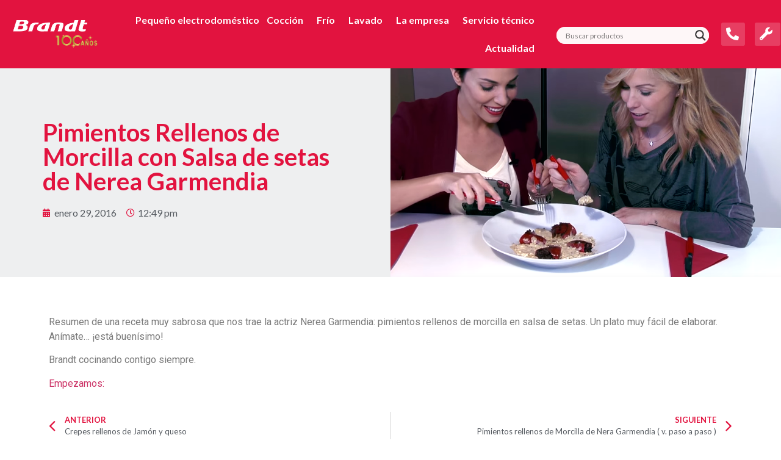

--- FILE ---
content_type: text/html; charset=UTF-8
request_url: https://electro-brandt.es/pimientos-rellenos-de-morcilla-con-salsa-de-setas-de-nerea-garmendia/
body_size: 47601
content:
<!doctype html>
<html lang="es">
<head>
	<meta charset="UTF-8">
		<meta name="viewport" content="width=device-width, initial-scale=1">
	<link rel="profile" href="https://gmpg.org/xfn/11">
	<meta name='robots' content='index, follow, max-image-preview:large, max-snippet:-1, max-video-preview:-1' />

	<!-- This site is optimized with the Yoast SEO plugin v20.13 - https://yoast.com/wordpress/plugins/seo/ -->
	<title>Pimientos Rellenos de Morcilla con Salsa de setas de Nerea Garmendia | Brandt Recetas</title>
	<meta name="description" content="Resumen de una receta muy sabrosa que nos trae la actriz Nerea Garmendia: pimientos rellenos de morcilla en salsa de setas. ¡Buenísimo!" />
	<link rel="canonical" href="https://electro-brandt.es/pimientos-rellenos-de-morcilla-con-salsa-de-setas-de-nerea-garmendia/" />
	<meta property="og:locale" content="es_ES" />
	<meta property="og:type" content="article" />
	<meta property="og:title" content="Pimientos Rellenos de Morcilla con Salsa de setas de Nerea Garmendia | Brandt Recetas" />
	<meta property="og:description" content="Resumen de una receta muy sabrosa que nos trae la actriz Nerea Garmendia: pimientos rellenos de morcilla en salsa de setas. ¡Buenísimo!" />
	<meta property="og:url" content="https://electro-brandt.es/pimientos-rellenos-de-morcilla-con-salsa-de-setas-de-nerea-garmendia/" />
	<meta property="og:site_name" content="Brandt" />
	<meta property="article:published_time" content="2016-01-29T11:49:36+00:00" />
	<meta property="article:modified_time" content="2025-07-16T15:35:18+00:00" />
	<meta property="og:image" content="https://electro-brandt.es/wp-content/uploads/2016/01/Captura-de-pantalla-2016-01-29-a-las-12.48.28.png" />
	<meta property="og:image:width" content="1132" />
	<meta property="og:image:height" content="640" />
	<meta property="og:image:type" content="image/png" />
	<meta name="author" content="Jump3rs_Brandt" />
	<meta name="twitter:card" content="summary_large_image" />
	<meta name="twitter:label1" content="Escrito por" />
	<meta name="twitter:data1" content="Jump3rs_Brandt" />
	<meta name="twitter:label2" content="Tiempo de lectura" />
	<meta name="twitter:data2" content="1 minuto" />
	<script type="application/ld+json" class="yoast-schema-graph">{"@context":"https://schema.org","@graph":[{"@type":"Article","@id":"https://electro-brandt.es/pimientos-rellenos-de-morcilla-con-salsa-de-setas-de-nerea-garmendia/#article","isPartOf":{"@id":"https://electro-brandt.es/pimientos-rellenos-de-morcilla-con-salsa-de-setas-de-nerea-garmendia/"},"author":{"name":"Jump3rs_Brandt","@id":"https://electro-brandt.es/#/schema/person/b29f02076695dc532dbe16a687cc7ec6"},"headline":"Pimientos Rellenos de Morcilla con Salsa de setas de Nerea Garmendia","datePublished":"2016-01-29T11:49:36+00:00","dateModified":"2025-07-16T15:35:18+00:00","mainEntityOfPage":{"@id":"https://electro-brandt.es/pimientos-rellenos-de-morcilla-con-salsa-de-setas-de-nerea-garmendia/"},"wordCount":49,"commentCount":0,"publisher":{"@id":"https://electro-brandt.es/#organization"},"image":{"@id":"https://electro-brandt.es/pimientos-rellenos-de-morcilla-con-salsa-de-setas-de-nerea-garmendia/#primaryimage"},"thumbnailUrl":"https://electro-brandt.es/wp-content/uploads/2016/01/Captura-de-pantalla-2016-01-29-a-las-12.48.28.png","keywords":["actriz","Brandt cocina con...","Brandt y Nerea Garmendia","Burgos","By Nerea Garmendia","cocina fácil","famosa","famosa en la cocina","morcilla","morcilla de Burgos","Nerea Garmendia","Nerea Garmendia en la cocina","pimientos","primer plato","Receta","salsa","salsa de setas","setas"],"articleSection":["Recetas de Cocina"],"inLanguage":"es","potentialAction":[{"@type":"CommentAction","name":"Comment","target":["https://electro-brandt.es/pimientos-rellenos-de-morcilla-con-salsa-de-setas-de-nerea-garmendia/#respond"]}]},{"@type":["WebPage","ItemPage"],"@id":"https://electro-brandt.es/pimientos-rellenos-de-morcilla-con-salsa-de-setas-de-nerea-garmendia/","url":"https://electro-brandt.es/pimientos-rellenos-de-morcilla-con-salsa-de-setas-de-nerea-garmendia/","name":"Pimientos Rellenos de Morcilla con Salsa de setas de Nerea Garmendia | Brandt Recetas","isPartOf":{"@id":"https://electro-brandt.es/#website"},"primaryImageOfPage":{"@id":"https://electro-brandt.es/pimientos-rellenos-de-morcilla-con-salsa-de-setas-de-nerea-garmendia/#primaryimage"},"image":{"@id":"https://electro-brandt.es/pimientos-rellenos-de-morcilla-con-salsa-de-setas-de-nerea-garmendia/#primaryimage"},"thumbnailUrl":"https://electro-brandt.es/wp-content/uploads/2016/01/Captura-de-pantalla-2016-01-29-a-las-12.48.28.png","datePublished":"2016-01-29T11:49:36+00:00","dateModified":"2025-07-16T15:35:18+00:00","description":"Resumen de una receta muy sabrosa que nos trae la actriz Nerea Garmendia: pimientos rellenos de morcilla en salsa de setas. ¡Buenísimo!","breadcrumb":{"@id":"https://electro-brandt.es/pimientos-rellenos-de-morcilla-con-salsa-de-setas-de-nerea-garmendia/#breadcrumb"},"inLanguage":"es","potentialAction":[{"@type":"ReadAction","target":["https://electro-brandt.es/pimientos-rellenos-de-morcilla-con-salsa-de-setas-de-nerea-garmendia/"]}]},{"@type":"ImageObject","inLanguage":"es","@id":"https://electro-brandt.es/pimientos-rellenos-de-morcilla-con-salsa-de-setas-de-nerea-garmendia/#primaryimage","url":"https://electro-brandt.es/wp-content/uploads/2016/01/Captura-de-pantalla-2016-01-29-a-las-12.48.28.png","contentUrl":"https://electro-brandt.es/wp-content/uploads/2016/01/Captura-de-pantalla-2016-01-29-a-las-12.48.28.png","width":1132,"height":640},{"@type":"BreadcrumbList","@id":"https://electro-brandt.es/pimientos-rellenos-de-morcilla-con-salsa-de-setas-de-nerea-garmendia/#breadcrumb","itemListElement":[{"@type":"ListItem","position":1,"name":"Portada","item":"https://electro-brandt.es/"},{"@type":"ListItem","position":2,"name":"Blog","item":"https://electro-brandt.es/blog/"},{"@type":"ListItem","position":3,"name":"Pimientos Rellenos de Morcilla con Salsa de setas de Nerea Garmendia"}]},{"@type":"WebSite","@id":"https://electro-brandt.es/#website","url":"https://electro-brandt.es/","name":"Brandt","description":"Electrodomésticos de última generación que te facilitarán la vida","publisher":{"@id":"https://electro-brandt.es/#organization"},"potentialAction":[{"@type":"SearchAction","target":{"@type":"EntryPoint","urlTemplate":"https://electro-brandt.es/?s={search_term_string}"},"query-input":"required name=search_term_string"}],"inLanguage":"es"},{"@type":"Organization","@id":"https://electro-brandt.es/#organization","name":"Brandt","url":"https://electro-brandt.es/","logo":{"@type":"ImageObject","inLanguage":"es","@id":"https://electro-brandt.es/#/schema/logo/image/","url":"https://electro-brandt.es/wp-content/uploads/2021/10/logorojo-1.png","contentUrl":"https://electro-brandt.es/wp-content/uploads/2021/10/logorojo-1.png","width":332,"height":58,"caption":"Brandt"},"image":{"@id":"https://electro-brandt.es/#/schema/logo/image/"}},{"@type":"Person","@id":"https://electro-brandt.es/#/schema/person/b29f02076695dc532dbe16a687cc7ec6","name":"Jump3rs_Brandt","image":{"@type":"ImageObject","inLanguage":"es","@id":"https://electro-brandt.es/#/schema/person/image/","url":"https://secure.gravatar.com/avatar/673652a7b3a8ad93812823bd94861935dccf9c7d44352cf5a0a395c49037adf7?s=96&d=mm&r=g","contentUrl":"https://secure.gravatar.com/avatar/673652a7b3a8ad93812823bd94861935dccf9c7d44352cf5a0a395c49037adf7?s=96&d=mm&r=g","caption":"Jump3rs_Brandt"},"sameAs":["https://electro-brandt.es"],"url":"https://electro-brandt.es/author/jump3rs_brandt/"}]}</script>
	<!-- / Yoast SEO plugin. -->


<link rel='dns-prefetch' href='//maps.googleapis.com' />
<link rel='dns-prefetch' href='//www.googletagmanager.com' />
<style id='wp-img-auto-sizes-contain-inline-css' type='text/css'>
img:is([sizes=auto i],[sizes^="auto," i]){contain-intrinsic-size:3000px 1500px}
/*# sourceURL=wp-img-auto-sizes-contain-inline-css */
</style>
<link rel='stylesheet' id='wp-block-library-css' href='https://electro-brandt.es/wp-includes/css/dist/block-library/style.min.css?ver=6.9' type='text/css' media='all' />
<style id='global-styles-inline-css' type='text/css'>
:root{--wp--preset--aspect-ratio--square: 1;--wp--preset--aspect-ratio--4-3: 4/3;--wp--preset--aspect-ratio--3-4: 3/4;--wp--preset--aspect-ratio--3-2: 3/2;--wp--preset--aspect-ratio--2-3: 2/3;--wp--preset--aspect-ratio--16-9: 16/9;--wp--preset--aspect-ratio--9-16: 9/16;--wp--preset--color--black: #000000;--wp--preset--color--cyan-bluish-gray: #abb8c3;--wp--preset--color--white: #ffffff;--wp--preset--color--pale-pink: #f78da7;--wp--preset--color--vivid-red: #cf2e2e;--wp--preset--color--luminous-vivid-orange: #ff6900;--wp--preset--color--luminous-vivid-amber: #fcb900;--wp--preset--color--light-green-cyan: #7bdcb5;--wp--preset--color--vivid-green-cyan: #00d084;--wp--preset--color--pale-cyan-blue: #8ed1fc;--wp--preset--color--vivid-cyan-blue: #0693e3;--wp--preset--color--vivid-purple: #9b51e0;--wp--preset--gradient--vivid-cyan-blue-to-vivid-purple: linear-gradient(135deg,rgb(6,147,227) 0%,rgb(155,81,224) 100%);--wp--preset--gradient--light-green-cyan-to-vivid-green-cyan: linear-gradient(135deg,rgb(122,220,180) 0%,rgb(0,208,130) 100%);--wp--preset--gradient--luminous-vivid-amber-to-luminous-vivid-orange: linear-gradient(135deg,rgb(252,185,0) 0%,rgb(255,105,0) 100%);--wp--preset--gradient--luminous-vivid-orange-to-vivid-red: linear-gradient(135deg,rgb(255,105,0) 0%,rgb(207,46,46) 100%);--wp--preset--gradient--very-light-gray-to-cyan-bluish-gray: linear-gradient(135deg,rgb(238,238,238) 0%,rgb(169,184,195) 100%);--wp--preset--gradient--cool-to-warm-spectrum: linear-gradient(135deg,rgb(74,234,220) 0%,rgb(151,120,209) 20%,rgb(207,42,186) 40%,rgb(238,44,130) 60%,rgb(251,105,98) 80%,rgb(254,248,76) 100%);--wp--preset--gradient--blush-light-purple: linear-gradient(135deg,rgb(255,206,236) 0%,rgb(152,150,240) 100%);--wp--preset--gradient--blush-bordeaux: linear-gradient(135deg,rgb(254,205,165) 0%,rgb(254,45,45) 50%,rgb(107,0,62) 100%);--wp--preset--gradient--luminous-dusk: linear-gradient(135deg,rgb(255,203,112) 0%,rgb(199,81,192) 50%,rgb(65,88,208) 100%);--wp--preset--gradient--pale-ocean: linear-gradient(135deg,rgb(255,245,203) 0%,rgb(182,227,212) 50%,rgb(51,167,181) 100%);--wp--preset--gradient--electric-grass: linear-gradient(135deg,rgb(202,248,128) 0%,rgb(113,206,126) 100%);--wp--preset--gradient--midnight: linear-gradient(135deg,rgb(2,3,129) 0%,rgb(40,116,252) 100%);--wp--preset--font-size--small: 13px;--wp--preset--font-size--medium: 20px;--wp--preset--font-size--large: 36px;--wp--preset--font-size--x-large: 42px;--wp--preset--spacing--20: 0.44rem;--wp--preset--spacing--30: 0.67rem;--wp--preset--spacing--40: 1rem;--wp--preset--spacing--50: 1.5rem;--wp--preset--spacing--60: 2.25rem;--wp--preset--spacing--70: 3.38rem;--wp--preset--spacing--80: 5.06rem;--wp--preset--shadow--natural: 6px 6px 9px rgba(0, 0, 0, 0.2);--wp--preset--shadow--deep: 12px 12px 50px rgba(0, 0, 0, 0.4);--wp--preset--shadow--sharp: 6px 6px 0px rgba(0, 0, 0, 0.2);--wp--preset--shadow--outlined: 6px 6px 0px -3px rgb(255, 255, 255), 6px 6px rgb(0, 0, 0);--wp--preset--shadow--crisp: 6px 6px 0px rgb(0, 0, 0);}:where(.is-layout-flex){gap: 0.5em;}:where(.is-layout-grid){gap: 0.5em;}body .is-layout-flex{display: flex;}.is-layout-flex{flex-wrap: wrap;align-items: center;}.is-layout-flex > :is(*, div){margin: 0;}body .is-layout-grid{display: grid;}.is-layout-grid > :is(*, div){margin: 0;}:where(.wp-block-columns.is-layout-flex){gap: 2em;}:where(.wp-block-columns.is-layout-grid){gap: 2em;}:where(.wp-block-post-template.is-layout-flex){gap: 1.25em;}:where(.wp-block-post-template.is-layout-grid){gap: 1.25em;}.has-black-color{color: var(--wp--preset--color--black) !important;}.has-cyan-bluish-gray-color{color: var(--wp--preset--color--cyan-bluish-gray) !important;}.has-white-color{color: var(--wp--preset--color--white) !important;}.has-pale-pink-color{color: var(--wp--preset--color--pale-pink) !important;}.has-vivid-red-color{color: var(--wp--preset--color--vivid-red) !important;}.has-luminous-vivid-orange-color{color: var(--wp--preset--color--luminous-vivid-orange) !important;}.has-luminous-vivid-amber-color{color: var(--wp--preset--color--luminous-vivid-amber) !important;}.has-light-green-cyan-color{color: var(--wp--preset--color--light-green-cyan) !important;}.has-vivid-green-cyan-color{color: var(--wp--preset--color--vivid-green-cyan) !important;}.has-pale-cyan-blue-color{color: var(--wp--preset--color--pale-cyan-blue) !important;}.has-vivid-cyan-blue-color{color: var(--wp--preset--color--vivid-cyan-blue) !important;}.has-vivid-purple-color{color: var(--wp--preset--color--vivid-purple) !important;}.has-black-background-color{background-color: var(--wp--preset--color--black) !important;}.has-cyan-bluish-gray-background-color{background-color: var(--wp--preset--color--cyan-bluish-gray) !important;}.has-white-background-color{background-color: var(--wp--preset--color--white) !important;}.has-pale-pink-background-color{background-color: var(--wp--preset--color--pale-pink) !important;}.has-vivid-red-background-color{background-color: var(--wp--preset--color--vivid-red) !important;}.has-luminous-vivid-orange-background-color{background-color: var(--wp--preset--color--luminous-vivid-orange) !important;}.has-luminous-vivid-amber-background-color{background-color: var(--wp--preset--color--luminous-vivid-amber) !important;}.has-light-green-cyan-background-color{background-color: var(--wp--preset--color--light-green-cyan) !important;}.has-vivid-green-cyan-background-color{background-color: var(--wp--preset--color--vivid-green-cyan) !important;}.has-pale-cyan-blue-background-color{background-color: var(--wp--preset--color--pale-cyan-blue) !important;}.has-vivid-cyan-blue-background-color{background-color: var(--wp--preset--color--vivid-cyan-blue) !important;}.has-vivid-purple-background-color{background-color: var(--wp--preset--color--vivid-purple) !important;}.has-black-border-color{border-color: var(--wp--preset--color--black) !important;}.has-cyan-bluish-gray-border-color{border-color: var(--wp--preset--color--cyan-bluish-gray) !important;}.has-white-border-color{border-color: var(--wp--preset--color--white) !important;}.has-pale-pink-border-color{border-color: var(--wp--preset--color--pale-pink) !important;}.has-vivid-red-border-color{border-color: var(--wp--preset--color--vivid-red) !important;}.has-luminous-vivid-orange-border-color{border-color: var(--wp--preset--color--luminous-vivid-orange) !important;}.has-luminous-vivid-amber-border-color{border-color: var(--wp--preset--color--luminous-vivid-amber) !important;}.has-light-green-cyan-border-color{border-color: var(--wp--preset--color--light-green-cyan) !important;}.has-vivid-green-cyan-border-color{border-color: var(--wp--preset--color--vivid-green-cyan) !important;}.has-pale-cyan-blue-border-color{border-color: var(--wp--preset--color--pale-cyan-blue) !important;}.has-vivid-cyan-blue-border-color{border-color: var(--wp--preset--color--vivid-cyan-blue) !important;}.has-vivid-purple-border-color{border-color: var(--wp--preset--color--vivid-purple) !important;}.has-vivid-cyan-blue-to-vivid-purple-gradient-background{background: var(--wp--preset--gradient--vivid-cyan-blue-to-vivid-purple) !important;}.has-light-green-cyan-to-vivid-green-cyan-gradient-background{background: var(--wp--preset--gradient--light-green-cyan-to-vivid-green-cyan) !important;}.has-luminous-vivid-amber-to-luminous-vivid-orange-gradient-background{background: var(--wp--preset--gradient--luminous-vivid-amber-to-luminous-vivid-orange) !important;}.has-luminous-vivid-orange-to-vivid-red-gradient-background{background: var(--wp--preset--gradient--luminous-vivid-orange-to-vivid-red) !important;}.has-very-light-gray-to-cyan-bluish-gray-gradient-background{background: var(--wp--preset--gradient--very-light-gray-to-cyan-bluish-gray) !important;}.has-cool-to-warm-spectrum-gradient-background{background: var(--wp--preset--gradient--cool-to-warm-spectrum) !important;}.has-blush-light-purple-gradient-background{background: var(--wp--preset--gradient--blush-light-purple) !important;}.has-blush-bordeaux-gradient-background{background: var(--wp--preset--gradient--blush-bordeaux) !important;}.has-luminous-dusk-gradient-background{background: var(--wp--preset--gradient--luminous-dusk) !important;}.has-pale-ocean-gradient-background{background: var(--wp--preset--gradient--pale-ocean) !important;}.has-electric-grass-gradient-background{background: var(--wp--preset--gradient--electric-grass) !important;}.has-midnight-gradient-background{background: var(--wp--preset--gradient--midnight) !important;}.has-small-font-size{font-size: var(--wp--preset--font-size--small) !important;}.has-medium-font-size{font-size: var(--wp--preset--font-size--medium) !important;}.has-large-font-size{font-size: var(--wp--preset--font-size--large) !important;}.has-x-large-font-size{font-size: var(--wp--preset--font-size--x-large) !important;}
/*# sourceURL=global-styles-inline-css */
</style>

<style id='classic-theme-styles-inline-css' type='text/css'>
/*! This file is auto-generated */
.wp-block-button__link{color:#fff;background-color:#32373c;border-radius:9999px;box-shadow:none;text-decoration:none;padding:calc(.667em + 2px) calc(1.333em + 2px);font-size:1.125em}.wp-block-file__button{background:#32373c;color:#fff;text-decoration:none}
/*# sourceURL=/wp-includes/css/classic-themes.min.css */
</style>
<link rel='stylesheet' id='woolentor-block-style-css' href='https://electro-brandt.es/wp-content/plugins/woolentor-addons/woolentor-blocks/src/assets/css/style-index.css?ver=2.3.0' type='text/css' media='all' />
<link rel='stylesheet' id='woocommerce-layout-css' href='https://electro-brandt.es/wp-content/plugins/woocommerce/assets/css/woocommerce-layout.css?ver=6.5.1' type='text/css' media='all' />
<link rel='stylesheet' id='woocommerce-smallscreen-css' href='https://electro-brandt.es/wp-content/plugins/woocommerce/assets/css/woocommerce-smallscreen.css?ver=6.5.1' type='text/css' media='only screen and (max-width: 768px)' />
<link rel='stylesheet' id='woocommerce-general-css' href='https://electro-brandt.es/wp-content/plugins/woocommerce/assets/css/woocommerce.css?ver=6.5.1' type='text/css' media='all' />
<style id='woocommerce-inline-inline-css' type='text/css'>
.woocommerce form .form-row .required { visibility: visible; }
/*# sourceURL=woocommerce-inline-inline-css */
</style>
<link rel='stylesheet' id='wt-woocommerce-related-products-css' href='https://electro-brandt.es/wp-content/plugins/wt-woocommerce-related-products/public/css/custom-related-products-public.css' type='text/css' media='all' />
<link rel='stylesheet' id='carousel-css-css' href='https://electro-brandt.es/wp-content/plugins/wt-woocommerce-related-products/public/css/owl.carousel.min.css' type='text/css' media='all' />
<link rel='stylesheet' id='carousel-theme-css-css' href='https://electro-brandt.es/wp-content/plugins/wt-woocommerce-related-products/public/css/owl.theme.default.min.css' type='text/css' media='all' />
<link rel='stylesheet' id='ez-toc-css' href='https://electro-brandt.es/wp-content/plugins/easy-table-of-contents/assets/css/screen.min.css?ver=2.0.76' type='text/css' media='all' />
<style id='ez-toc-inline-css' type='text/css'>
div#ez-toc-container .ez-toc-title {font-size: 100%;}div#ez-toc-container .ez-toc-title {font-weight: 500;}div#ez-toc-container ul li , div#ez-toc-container ul li a {font-size: 90%;}div#ez-toc-container ul li , div#ez-toc-container ul li a {font-weight: 500;}div#ez-toc-container nav ul ul li {font-size: 85%;}div#ez-toc-container {background: #fff;border: 1px solid #e2133f;}div#ez-toc-container p.ez-toc-title , #ez-toc-container .ez_toc_custom_title_icon , #ez-toc-container .ez_toc_custom_toc_icon {color: #000000;}div#ez-toc-container ul.ez-toc-list a {color: #e2133f;}div#ez-toc-container ul.ez-toc-list a:hover {color: #ffa8bf;}div#ez-toc-container ul.ez-toc-list a:visited {color: #ad0330;}
.ez-toc-container-direction {direction: ltr;}.ez-toc-counter ul{counter-reset: item ;}.ez-toc-counter nav ul li a::before {content: counters(item, '.', decimal) '. ';display: inline-block;counter-increment: item;flex-grow: 0;flex-shrink: 0;margin-right: .2em; float: left; }.ez-toc-widget-direction {direction: ltr;}.ez-toc-widget-container ul{counter-reset: item ;}.ez-toc-widget-container nav ul li a::before {content: counters(item, '.', decimal) '. ';display: inline-block;counter-increment: item;flex-grow: 0;flex-shrink: 0;margin-right: .2em; float: left; }
/*# sourceURL=ez-toc-inline-css */
</style>
<link rel='stylesheet' id='font-awesome-css' href='https://electro-brandt.es/wp-content/plugins/elementor/assets/lib/font-awesome/css/font-awesome.min.css?ver=4.7.0' type='text/css' media='all' />
<link rel='stylesheet' id='simple-line-icons-wl-css' href='https://electro-brandt.es/wp-content/plugins/woolentor-addons/assets/css/simple-line-icons.css?ver=2.3.0' type='text/css' media='all' />
<link rel='stylesheet' id='htflexboxgrid-css' href='https://electro-brandt.es/wp-content/plugins/woolentor-addons/assets/css/htflexboxgrid.css?ver=2.3.0' type='text/css' media='all' />
<link rel='stylesheet' id='slick-css' href='https://electro-brandt.es/wp-content/plugins/woolentor-addons/assets/css/slick.css?ver=2.3.0' type='text/css' media='all' />
<link rel='stylesheet' id='woolentor-widgets-css' href='https://electro-brandt.es/wp-content/plugins/woolentor-addons/assets/css/woolentor-widgets.css?ver=2.3.0' type='text/css' media='all' />
<link rel='stylesheet' id='hello-elementor-css' href='https://electro-brandt.es/wp-content/themes/hello-elementor/style.min.css?ver=2.5.0' type='text/css' media='all' />
<link rel='stylesheet' id='hello-elementor-theme-style-css' href='https://electro-brandt.es/wp-content/themes/hello-elementor/theme.min.css?ver=2.5.0' type='text/css' media='all' />
<link rel='stylesheet' id='wpdreams-asl-basic-css' href='https://electro-brandt.es/wp-content/plugins/ajax-search-lite/css/style.basic.css?ver=4.11.2' type='text/css' media='all' />
<link rel='stylesheet' id='wpdreams-ajaxsearchlite-css' href='https://electro-brandt.es/wp-content/plugins/ajax-search-lite/css/style-underline.css?ver=4.11.2' type='text/css' media='all' />
<link rel='stylesheet' id='elementor-icons-css' href='https://electro-brandt.es/wp-content/plugins/elementor/assets/lib/eicons/css/elementor-icons.min.css?ver=5.15.0' type='text/css' media='all' />
<link rel='stylesheet' id='elementor-frontend-legacy-css' href='https://electro-brandt.es/wp-content/plugins/elementor/assets/css/frontend-legacy.min.css?ver=3.6.5' type='text/css' media='all' />
<link rel='stylesheet' id='elementor-frontend-css' href='https://electro-brandt.es/wp-content/plugins/elementor/assets/css/frontend.min.css?ver=3.6.5' type='text/css' media='all' />
<style id='elementor-frontend-inline-css' type='text/css'>
.elementor-kit-5{--e-global-color-primary:#6EC1E4;--e-global-color-secondary:#54595F;--e-global-color-text:#7A7A7A;--e-global-color-accent:#61CE70;--e-global-color-334cbfe:#E2133F;--e-global-typography-primary-font-family:"Roboto";--e-global-typography-primary-font-weight:600;--e-global-typography-secondary-font-family:"Roboto Slab";--e-global-typography-secondary-font-weight:400;--e-global-typography-text-font-family:"Roboto";--e-global-typography-text-font-weight:400;--e-global-typography-accent-font-family:"Roboto";--e-global-typography-accent-font-weight:500;font-family:"Lato", Sans-serif;font-weight:500;}.elementor-section.elementor-section-boxed > .elementor-container{max-width:1140px;}.e-container{--container-max-width:1140px;}.elementor-widget:not(:last-child){margin-bottom:20px;}.elementor-element{--widgets-spacing:20px;}{}h1.entry-title{display:var(--page-title-display);}@media(max-width:1024px){.elementor-section.elementor-section-boxed > .elementor-container{max-width:1024px;}.e-container{--container-max-width:1024px;}}@media(max-width:767px){.elementor-section.elementor-section-boxed > .elementor-container{max-width:767px;}.e-container{--container-max-width:767px;}}
.elementor-widget-heading .elementor-heading-title{color:var( --e-global-color-primary );font-family:var( --e-global-typography-primary-font-family ), Sans-serif;font-weight:var( --e-global-typography-primary-font-weight );}.elementor-widget-image .widget-image-caption{color:var( --e-global-color-text );font-family:var( --e-global-typography-text-font-family ), Sans-serif;font-weight:var( --e-global-typography-text-font-weight );}.elementor-widget-text-editor{color:var( --e-global-color-text );font-family:var( --e-global-typography-text-font-family ), Sans-serif;font-weight:var( --e-global-typography-text-font-weight );}.elementor-widget-text-editor.elementor-drop-cap-view-stacked .elementor-drop-cap{background-color:var( --e-global-color-primary );}.elementor-widget-text-editor.elementor-drop-cap-view-framed .elementor-drop-cap, .elementor-widget-text-editor.elementor-drop-cap-view-default .elementor-drop-cap{color:var( --e-global-color-primary );border-color:var( --e-global-color-primary );}.elementor-widget-button .elementor-button{font-family:var( --e-global-typography-accent-font-family ), Sans-serif;font-weight:var( --e-global-typography-accent-font-weight );background-color:var( --e-global-color-accent );}.elementor-widget-divider{--divider-color:var( --e-global-color-secondary );}.elementor-widget-divider .elementor-divider__text{color:var( --e-global-color-secondary );font-family:var( --e-global-typography-secondary-font-family ), Sans-serif;font-weight:var( --e-global-typography-secondary-font-weight );}.elementor-widget-divider.elementor-view-stacked .elementor-icon{background-color:var( --e-global-color-secondary );}.elementor-widget-divider.elementor-view-framed .elementor-icon, .elementor-widget-divider.elementor-view-default .elementor-icon{color:var( --e-global-color-secondary );border-color:var( --e-global-color-secondary );}.elementor-widget-divider.elementor-view-framed .elementor-icon, .elementor-widget-divider.elementor-view-default .elementor-icon svg{fill:var( --e-global-color-secondary );}.elementor-widget-image-box .elementor-image-box-title{color:var( --e-global-color-primary );font-family:var( --e-global-typography-primary-font-family ), Sans-serif;font-weight:var( --e-global-typography-primary-font-weight );}.elementor-widget-image-box .elementor-image-box-description{color:var( --e-global-color-text );font-family:var( --e-global-typography-text-font-family ), Sans-serif;font-weight:var( --e-global-typography-text-font-weight );}.elementor-widget-icon.elementor-view-stacked .elementor-icon{background-color:var( --e-global-color-primary );}.elementor-widget-icon.elementor-view-framed .elementor-icon, .elementor-widget-icon.elementor-view-default .elementor-icon{color:var( --e-global-color-primary );border-color:var( --e-global-color-primary );}.elementor-widget-icon.elementor-view-framed .elementor-icon, .elementor-widget-icon.elementor-view-default .elementor-icon svg{fill:var( --e-global-color-primary );}.elementor-widget-icon-box.elementor-view-stacked .elementor-icon{background-color:var( --e-global-color-primary );}.elementor-widget-icon-box.elementor-view-framed .elementor-icon, .elementor-widget-icon-box.elementor-view-default .elementor-icon{fill:var( --e-global-color-primary );color:var( --e-global-color-primary );border-color:var( --e-global-color-primary );}.elementor-widget-icon-box .elementor-icon-box-title{color:var( --e-global-color-primary );}.elementor-widget-icon-box .elementor-icon-box-title, .elementor-widget-icon-box .elementor-icon-box-title a{font-family:var( --e-global-typography-primary-font-family ), Sans-serif;font-weight:var( --e-global-typography-primary-font-weight );}.elementor-widget-icon-box .elementor-icon-box-description{color:var( --e-global-color-text );font-family:var( --e-global-typography-text-font-family ), Sans-serif;font-weight:var( --e-global-typography-text-font-weight );}.elementor-widget-star-rating .elementor-star-rating__title{color:var( --e-global-color-text );font-family:var( --e-global-typography-text-font-family ), Sans-serif;font-weight:var( --e-global-typography-text-font-weight );}.elementor-widget-image-gallery .gallery-item .gallery-caption{font-family:var( --e-global-typography-accent-font-family ), Sans-serif;font-weight:var( --e-global-typography-accent-font-weight );}.elementor-widget-icon-list .elementor-icon-list-item:not(:last-child):after{border-color:var( --e-global-color-text );}.elementor-widget-icon-list .elementor-icon-list-icon i{color:var( --e-global-color-primary );}.elementor-widget-icon-list .elementor-icon-list-icon svg{fill:var( --e-global-color-primary );}.elementor-widget-icon-list .elementor-icon-list-text{color:var( --e-global-color-secondary );}.elementor-widget-icon-list .elementor-icon-list-item > .elementor-icon-list-text, .elementor-widget-icon-list .elementor-icon-list-item > a{font-family:var( --e-global-typography-text-font-family ), Sans-serif;font-weight:var( --e-global-typography-text-font-weight );}.elementor-widget-counter .elementor-counter-number-wrapper{color:var( --e-global-color-primary );font-family:var( --e-global-typography-primary-font-family ), Sans-serif;font-weight:var( --e-global-typography-primary-font-weight );}.elementor-widget-counter .elementor-counter-title{color:var( --e-global-color-secondary );font-family:var( --e-global-typography-secondary-font-family ), Sans-serif;font-weight:var( --e-global-typography-secondary-font-weight );}.elementor-widget-progress .elementor-progress-wrapper .elementor-progress-bar{background-color:var( --e-global-color-primary );}.elementor-widget-progress .elementor-title{color:var( --e-global-color-primary );font-family:var( --e-global-typography-text-font-family ), Sans-serif;font-weight:var( --e-global-typography-text-font-weight );}.elementor-widget-testimonial .elementor-testimonial-content{color:var( --e-global-color-text );font-family:var( --e-global-typography-text-font-family ), Sans-serif;font-weight:var( --e-global-typography-text-font-weight );}.elementor-widget-testimonial .elementor-testimonial-name{color:var( --e-global-color-primary );font-family:var( --e-global-typography-primary-font-family ), Sans-serif;font-weight:var( --e-global-typography-primary-font-weight );}.elementor-widget-testimonial .elementor-testimonial-job{color:var( --e-global-color-secondary );font-family:var( --e-global-typography-secondary-font-family ), Sans-serif;font-weight:var( --e-global-typography-secondary-font-weight );}.elementor-widget-tabs .elementor-tab-title, .elementor-widget-tabs .elementor-tab-title a{color:var( --e-global-color-primary );}.elementor-widget-tabs .elementor-tab-title.elementor-active,
					 .elementor-widget-tabs .elementor-tab-title.elementor-active a{color:var( --e-global-color-accent );}.elementor-widget-tabs .elementor-tab-title{font-family:var( --e-global-typography-primary-font-family ), Sans-serif;font-weight:var( --e-global-typography-primary-font-weight );}.elementor-widget-tabs .elementor-tab-content{color:var( --e-global-color-text );font-family:var( --e-global-typography-text-font-family ), Sans-serif;font-weight:var( --e-global-typography-text-font-weight );}.elementor-widget-accordion .elementor-accordion-icon, .elementor-widget-accordion .elementor-accordion-title{color:var( --e-global-color-primary );}.elementor-widget-accordion .elementor-accordion-icon svg{fill:var( --e-global-color-primary );}.elementor-widget-accordion .elementor-active .elementor-accordion-icon, .elementor-widget-accordion .elementor-active .elementor-accordion-title{color:var( --e-global-color-accent );}.elementor-widget-accordion .elementor-active .elementor-accordion-icon svg{fill:var( --e-global-color-accent );}.elementor-widget-accordion .elementor-accordion-title{font-family:var( --e-global-typography-primary-font-family ), Sans-serif;font-weight:var( --e-global-typography-primary-font-weight );}.elementor-widget-accordion .elementor-tab-content{color:var( --e-global-color-text );font-family:var( --e-global-typography-text-font-family ), Sans-serif;font-weight:var( --e-global-typography-text-font-weight );}.elementor-widget-toggle .elementor-toggle-title, .elementor-widget-toggle .elementor-toggle-icon{color:var( --e-global-color-primary );}.elementor-widget-toggle .elementor-toggle-icon svg{fill:var( --e-global-color-primary );}.elementor-widget-toggle .elementor-tab-title.elementor-active a, .elementor-widget-toggle .elementor-tab-title.elementor-active .elementor-toggle-icon{color:var( --e-global-color-accent );}.elementor-widget-toggle .elementor-toggle-title{font-family:var( --e-global-typography-primary-font-family ), Sans-serif;font-weight:var( --e-global-typography-primary-font-weight );}.elementor-widget-toggle .elementor-tab-content{color:var( --e-global-color-text );font-family:var( --e-global-typography-text-font-family ), Sans-serif;font-weight:var( --e-global-typography-text-font-weight );}.elementor-widget-alert .elementor-alert-title{font-family:var( --e-global-typography-primary-font-family ), Sans-serif;font-weight:var( --e-global-typography-primary-font-weight );}.elementor-widget-alert .elementor-alert-description{font-family:var( --e-global-typography-text-font-family ), Sans-serif;font-weight:var( --e-global-typography-text-font-weight );}.elementor-widget-timeline-widget-addon .twae-wrapper span.twae-label{color:var( --e-global-color-primary );}.elementor-widget-timeline-widget-addon .twae-wrapper span.twae-extra-label{color:var( --e-global-color-text );}.elementor-widget-timeline-widget-addon .twae-wrapper .twae-data-container span.twae-title{color:var( --e-global-color-primary );}.elementor-widget-timeline-widget-addon .twae-horizontal span.twae-title{color:var( --e-global-color-primary );}.elementor-widget-timeline-widget-addon .twae-wrapper .twae-description{color:var( --e-global-color-text );}.elementor-widget-timeline-widget-addon .twae-wrapper .twae-icon{background-color:var( --e-global-color-primary );}.elementor-widget-timeline-widget-addon .twae-horizontal .twae-story-info{border-color:var( --e-global-color-primary );}.elementor-widget-timeline-widget-addon .twae-horizontal .twae-story-info:before{border-bottom-color:var( --e-global-color-primary );}.elementor-widget-timeline-widget-addon .twae-wrapper .twae-data-container:after{border-right-color:var( --e-global-color-primary );}.elementor-widget-timeline-widget-addon .twae-wrapper .twae-right-aligned .twae-data-container{border-left-color:var( --e-global-color-primary );}body[data-elementor-device-mode=desktop] .elementor-widget-timeline-widget-addon .twae-wrapper .twae-left-aligned .twae-data-container,
						body[data-elementor-device-mode=tablet] .elementor-widget-timeline-widget-addon .twae-wrapper .twae-left-aligned .twae-data-container{border-right-color:var( --e-global-color-primary );}body[data-elementor-device-mode=mobile] .elementor-widget-timeline-widget-addon .twae-wrapper .twae-left-aligned .twae-data-container{border-left-color:var( --e-global-color-primary );}.elementor-widget-eael-caldera-form .eael-contact-form-description{font-family:var( --e-global-typography-accent-font-family ), Sans-serif;font-weight:var( --e-global-typography-accent-font-weight );}.elementor-widget-eael-contact-form-7 .eael-contact-form-7 .eael-contact-form-7-title{font-family:var( --e-global-typography-accent-font-family ), Sans-serif;font-weight:var( --e-global-typography-accent-font-weight );}.elementor-widget-eael-contact-form-7 .eael-contact-form-7 .eael-contact-form-7-description{font-family:var( --e-global-typography-accent-font-family ), Sans-serif;font-weight:var( --e-global-typography-accent-font-weight );}.elementor-widget-eael-contact-form-7 .eael-contact-form-7 .wpcf7-form-control.wpcf7-text, .elementor-widget-eael-contact-form-7 .eael-contact-form-7 .wpcf7-form-control.wpcf7-quiz, .elementor-widget-eael-contact-form-7 .eael-contact-form-7 .wpcf7-form-control.wpcf7-quiz, .elementor-widget-eael-contact-form-7 .eael-contact-form-7 .wpcf7-form-control.wpcf7-textarea, .elementor-widget-eael-contact-form-7 .eael-contact-form-7 .wpcf7-form-control.wpcf7-select{font-family:var( --e-global-typography-accent-font-family ), Sans-serif;font-weight:var( --e-global-typography-accent-font-weight );}.elementor-widget-eael-contact-form-7 .eael-contact-form-7 .wpcf7-form label, .elementor-widget-eael-contact-form-7 .eael-contact-form-7 .wpcf7-form .wpcf7-quiz-label{font-family:var( --e-global-typography-accent-font-family ), Sans-serif;font-weight:var( --e-global-typography-accent-font-weight );}.elementor-widget-eael-contact-form-7 .eael-contact-form-7 .wpcf7-form-control::-webkit-input-placeholder{font-family:var( --e-global-typography-accent-font-family ), Sans-serif;font-weight:var( --e-global-typography-accent-font-weight );}.elementor-widget-eael-contact-form-7 .eael-contact-form-7 .wpcf7-form input[type="submit"]{font-family:var( --e-global-typography-accent-font-family ), Sans-serif;font-weight:var( --e-global-typography-accent-font-weight );}.elementor-widget-eael-contact-form-7 .eael-contact-form-7 .wpcf7-not-valid-tip{font-family:var( --e-global-typography-accent-font-family ), Sans-serif;font-weight:var( --e-global-typography-accent-font-weight );}.elementor-widget-eael-countdown .eael-countdown-digits::after{font-family:var( --e-global-typography-secondary-font-family ), Sans-serif;font-weight:var( --e-global-typography-secondary-font-weight );}.elementor-widget-eael-countdown .eael-countdown-digits{font-family:var( --e-global-typography-secondary-font-family ), Sans-serif;font-weight:var( --e-global-typography-secondary-font-weight );}.elementor-widget-eael-countdown .eael-countdown-label{font-family:var( --e-global-typography-secondary-font-family ), Sans-serif;font-weight:var( --e-global-typography-secondary-font-weight );}.elementor-widget-eael-countdown .eael-countdown-finish-message .expiry-title{font-family:var( --e-global-typography-secondary-font-family ), Sans-serif;font-weight:var( --e-global-typography-secondary-font-weight );}.eael-countdown-finish-text{font-family:var( --e-global-typography-secondary-font-family ), Sans-serif;font-weight:var( --e-global-typography-secondary-font-weight );}.elementor-widget-eael-creative-button .eael-creative-button .cretive-button-text, .elementor-widget-eael-creative-button .eael-creative-button--winona::after, .elementor-widget-eael-creative-button .eael-creative-button--rayen::before, .elementor-widget-eael-creative-button .eael-creative-button--tamaya::after, .elementor-widget-eael-creative-button .eael-creative-button--tamaya::before{font-family:var( --e-global-typography-primary-font-family ), Sans-serif;font-weight:var( --e-global-typography-primary-font-weight );}.elementor-widget-eael-dual-color-header .eael-dch-separator-wrap i{color:var( --e-global-color-primary );}.elementor-widget-eael-facebook-feed .eael-facebook-feed-card .eael-facebook-feed-item .eael-facebook-feed-item-inner .eael-facebook-feed-item-header .eael-facebook-feed-item-user .eael-facebook-feed-username{font-family:var( --e-global-typography-secondary-font-family ), Sans-serif;font-weight:var( --e-global-typography-secondary-font-weight );}.elementor-widget-eael-facebook-feed .eael-facebook-feed-card .eael-facebook-feed-item .eael-facebook-feed-item-inner .eael-facebook-feed-item-header .eael-facebook-feed-post-time{font-family:var( --e-global-typography-secondary-font-family ), Sans-serif;font-weight:var( --e-global-typography-secondary-font-weight );}.elementor-widget-eael-facebook-feed .eael-facebook-feed-card .eael-facebook-feed-item .eael-facebook-feed-item-inner .eael-facebook-feed-item-content .eael-facebook-feed-message{font-family:var( --e-global-typography-secondary-font-family ), Sans-serif;font-weight:var( --e-global-typography-secondary-font-weight );}.elementor-widget-eael-facebook-feed .eael-facebook-feed-card .eael-facebook-feed-item .eael-facebook-feed-item-inner .eael-facebook-feed-preview-wrap .eael-facebook-feed-url-preview .eael-facebook-feed-url-host{font-family:var( --e-global-typography-secondary-font-family ), Sans-serif;font-weight:var( --e-global-typography-secondary-font-weight );}.elementor-widget-eael-facebook-feed .eael-facebook-feed-card .eael-facebook-feed-item .eael-facebook-feed-item-inner .eael-facebook-feed-preview-wrap .eael-facebook-feed-url-preview .eael-facebook-feed-url-title{font-family:var( --e-global-typography-primary-font-family ), Sans-serif;font-weight:var( --e-global-typography-primary-font-weight );}.elementor-widget-eael-facebook-feed .eael-facebook-feed-card .eael-facebook-feed-item .eael-facebook-feed-item-inner .eael-facebook-feed-preview-wrap .eael-facebook-feed-url-preview .eael-facebook-feed-url-description{font-family:var( --e-global-typography-secondary-font-family ), Sans-serif;font-weight:var( --e-global-typography-secondary-font-weight );}.elementor-widget-eael-facebook-feed .eael-facebook-feed-overlay .eael-facebook-feed-item .eael-facebook-feed-item-overlay, .elementor-widget-eael-facebook-feed .eael-facebook-feed-card .eael-facebook-feed-item .eael-facebook-feed-item-inner .eael-facebook-feed-item-footer{font-family:var( --e-global-typography-secondary-font-family ), Sans-serif;font-weight:var( --e-global-typography-secondary-font-weight );}.elementor-widget-eael-fancy-text .eael-fancy-text-prefix{font-family:var( --e-global-typography-primary-font-family ), Sans-serif;font-weight:var( --e-global-typography-primary-font-weight );}.elementor-widget-eael-fancy-text .eael-fancy-text-strings, .elementor-widget-eael-fancy-text .typed-cursor{font-family:var( --e-global-typography-primary-font-family ), Sans-serif;font-weight:var( --e-global-typography-primary-font-weight );}.elementor-widget-eael-fancy-text .eael-fancy-text-suffix{font-family:var( --e-global-typography-primary-font-family ), Sans-serif;font-weight:var( --e-global-typography-primary-font-weight );}.elementor-widget-eael-feature-list .connector-type-classic .connector{border-color:var( --e-global-color-primary );}.elementor-widget-eael-feature-list .connector-type-modern .eael-feature-list-item:before, .elementor-widget-eael-feature-list .connector-type-modern .eael-feature-list-item:after{border-color:var( --e-global-color-primary );}.elementor-widget-eael-feature-list .eael-feature-list-content-box .eael-feature-list-title, .elementor-widget-eael-feature-list .eael-feature-list-content-box .eael-feature-list-title > a, .elementor-widget-eael-feature-list .eael-feature-list-content-box .eael-feature-list-title:visited{color:var( --e-global-color-primary );}.elementor-widget-eael-feature-list .eael-feature-list-content-box .eael-feature-list-title, .elementor-widget-eael-feature-list .eael-feature-list-content-box .eael-feature-list-title a{font-family:var( --e-global-typography-primary-font-family ), Sans-serif;font-weight:var( --e-global-typography-primary-font-weight );}.elementor-widget-eael-feature-list .eael-feature-list-content-box .eael-feature-list-content{color:var( --e-global-color-text );font-family:var( --e-global-typography-text-font-family ), Sans-serif;font-weight:var( --e-global-typography-text-font-weight );}.elementor-widget-eael-filterable-gallery .fg-caption-head .fg-item-price{font-family:var( --e-global-typography-text-font-family ), Sans-serif;font-weight:var( --e-global-typography-text-font-weight );}.elementor-widget-eael-filterable-gallery .fg-caption-head .fg-item-ratings{font-family:var( --e-global-typography-text-font-family ), Sans-serif;font-weight:var( --e-global-typography-text-font-weight );}.elementor-widget-eael-filterable-gallery .fg-item-category span{font-family:var( --e-global-typography-text-font-family ), Sans-serif;font-weight:var( --e-global-typography-text-font-weight );}.elementor-widget-eael-filterable-gallery .fg-filter-trigger > span{font-family:var( --e-global-typography-text-font-family ), Sans-serif;font-weight:var( --e-global-typography-text-font-weight );}.elementor-widget-eael-filterable-gallery .fg-layout-3-filter-controls li.control{font-family:var( --e-global-typography-text-font-family ), Sans-serif;font-weight:var( --e-global-typography-text-font-weight );}.elementor-widget-eael-filterable-gallery .eael-gallery-load-more .eael-filterable-gallery-load-more-text{font-family:var( --e-global-typography-text-font-family ), Sans-serif;font-weight:var( --e-global-typography-text-font-weight );}.elementor-widget-eael-fluentform .eael-fluentform-description{font-family:var( --e-global-typography-accent-font-family ), Sans-serif;font-weight:var( --e-global-typography-accent-font-weight );}html body .elementor-widget-eael-gravity-form .eael-gravity-form .gform_wrapper .gform_title, html body .elementor-widget-eael-gravity-form .eael-gravity-form .eael-gravity-form-title{font-family:var( --e-global-typography-accent-font-family ), Sans-serif;font-weight:var( --e-global-typography-accent-font-weight );}html body .elementor-widget-eael-gravity-form .eael-gravity-form .gform_wrapper .gform_description, html body .elementor-widget-eael-gravity-form .eael-gravity-form .eael-gravity-form-description{font-family:var( --e-global-typography-accent-font-family ), Sans-serif;font-weight:var( --e-global-typography-accent-font-weight );}html body .elementor-widget-eael-gravity-form .eael-gravity-form .gfield.gsection .gsection_title{font-family:var( --e-global-typography-accent-font-family ), Sans-serif;font-weight:var( --e-global-typography-accent-font-weight );}html body .elementor-widget-eael-gravity-form .eael-gravity-form .ginput_container_fileupload input[type="file"]::file-selector-button, html body .elementor-widget-eael-gravity-form .eael-gravity-form .ginput_container_fileupload input[type="file"]::-webkit-file-upload-button, html body .elementor-widget-eael-gravity-form .eael-gravity-form .ginput_container_fileupload .button{font-family:var( --e-global-typography-accent-font-family ), Sans-serif;font-weight:var( --e-global-typography-accent-font-weight );}html body .elementor-widget-eael-gravity-form .eael-gravity-form .gform_footer input[type="submit"], html body .elementor-widget-eael-gravity-form .eael-gravity-form .gform_body .gform_page_footer input[type="submit"], html body .elementor-widget-eael-gravity-form .eael-gravity-form .gform_body input[type="submit"].gform-button{font-family:var( --e-global-typography-accent-font-family ), Sans-serif;font-weight:var( --e-global-typography-accent-font-weight );}html body .elementor-widget-eael-gravity-form .eael-gravity-form .gform_body .gform_page_footer input[type="button"]{font-family:var( --e-global-typography-accent-font-family ), Sans-serif;font-weight:var( --e-global-typography-accent-font-weight );}html body .elementor-widget-eael-gravity-form .eael-gravity-form .gform_confirmation_wrapper .gform_confirmation_message{font-family:var( --e-global-typography-accent-font-family ), Sans-serif;font-weight:var( --e-global-typography-accent-font-weight );}.elementor-widget-eael-nft-gallery .eael-nft-gallery-load-more .eael-nft-gallery-load-more-text{font-family:var( --e-global-typography-text-font-family ), Sans-serif;font-weight:var( --e-global-typography-text-font-weight );}.elementor-widget-eael-ninja .eael-ninja-form .eael-contact-form-description{font-family:var( --e-global-typography-accent-font-family ), Sans-serif;font-weight:var( --e-global-typography-accent-font-weight );}.elementor-widget-eael-ninja .eael-ninja-form .submit-container input[type="button"],.elementor-widget-eael-ninja .eael-ninja-form .submit-container input[type="submit"]{font-family:var( --e-global-typography-accent-font-family ), Sans-serif;font-weight:var( --e-global-typography-accent-font-weight );}.elementor-widget-eael-ninja .eael-ninja-form .nf-form-fields-required{font-family:var( --e-global-typography-accent-font-family ), Sans-serif;font-weight:var( --e-global-typography-accent-font-weight );}.elementor-widget-eael-post-grid .eael-meta-posted-on{font-family:var( --e-global-typography-text-font-family ), Sans-serif;font-weight:var( --e-global-typography-text-font-weight );}.elementor-widget-eael-post-grid .eael-entry-meta > span{font-family:var( --e-global-typography-text-font-family ), Sans-serif;font-weight:var( --e-global-typography-text-font-weight );}.elementor-widget-eael-post-grid .eael-entry-title, .elementor-widget-eael-post-grid .eael-entry-title a{font-family:var( --e-global-typography-primary-font-family ), Sans-serif;font-weight:var( --e-global-typography-primary-font-weight );}.elementor-widget-eael-post-grid .eael-grid-post-excerpt p{font-family:var( --e-global-typography-text-font-family ), Sans-serif;font-weight:var( --e-global-typography-text-font-weight );}.elementor-widget-eael-post-grid .post-meta-categories li, .elementor-widget-eael-post-grid .post-meta-categories li a{font-family:var( --e-global-typography-text-font-family ), Sans-serif;font-weight:var( --e-global-typography-text-font-weight );}.elementor-widget-eael-post-timeline .eael-timeline-post-title .eael-timeline-post-title-text{font-family:var( --e-global-typography-primary-font-family ), Sans-serif;font-weight:var( --e-global-typography-primary-font-weight );}.elementor-widget-eael-post-timeline .eael-timeline-post-excerpt p{font-family:var( --e-global-typography-text-font-family ), Sans-serif;font-weight:var( --e-global-typography-text-font-weight );}.elementor-widget-eael-progress-bar .eael-progressbar-title{font-family:var( --e-global-typography-primary-font-family ), Sans-serif;font-weight:var( --e-global-typography-primary-font-weight );}.elementor-widget-eael-progress-bar .eael-progressbar-line-fill.eael-has-inner-title{font-family:var( --e-global-typography-primary-font-family ), Sans-serif;font-weight:var( --e-global-typography-primary-font-weight );}.elementor-widget-eael-progress-bar .eael-progressbar-count-wrap{font-family:var( --e-global-typography-primary-font-family ), Sans-serif;font-weight:var( --e-global-typography-primary-font-weight );}.elementor-widget-eael-progress-bar .eael-progressbar-half-circle-after span{font-family:var( --e-global-typography-primary-font-family ), Sans-serif;font-weight:var( --e-global-typography-primary-font-weight );}.elementor-widget-eael-simple-menu .eael-simple-menu >li > a, .eael-simple-menu-container .eael-simple-menu-toggle-text{font-family:var( --e-global-typography-primary-font-family ), Sans-serif;font-weight:var( --e-global-typography-primary-font-weight );}.elementor-widget-eael-simple-menu .eael-simple-menu li ul li > a{font-family:var( --e-global-typography-primary-font-family ), Sans-serif;font-weight:var( --e-global-typography-primary-font-weight );}.elementor-widget-eael-twitter-feed .eael-twitter-feed-item .eael-twitter-feed-item-icon{color:var( --e-global-color-primary );}.elementor-widget-eael-twitter-feed .eael-twitter-feed-load-more .eael-twitter-feed-load-more-text{font-family:var( --e-global-typography-text-font-family ), Sans-serif;font-weight:var( --e-global-typography-text-font-weight );}.elementor-widget-eael-weform .eael-weform-container ul.wpuf-form .wpuf-submit input[type="submit"]{font-family:var( --e-global-typography-primary-font-family ), Sans-serif;font-weight:var( --e-global-typography-primary-font-weight );}.elementor-widget-eael-wpforms .eael-contact-form-description, .elementor-widget-eael-wpforms .wpforms-description{font-family:var( --e-global-typography-accent-font-family ), Sans-serif;font-weight:var( --e-global-typography-accent-font-weight );}.elementor-widget-eael-wpforms .eael-wpforms .wpforms-field label, .elementor-widget-eael-wpforms .eael-wpforms .wpforms-field legend{font-family:var( --e-global-typography-accent-font-family ), Sans-serif;font-weight:var( --e-global-typography-accent-font-weight );}.elementor-widget-eael-wpforms .eael-wpforms .wpforms-field input:not([type=radio]):not([type=checkbox]):not([type=submit]):not([type=button]):not([type=image]):not([type=file]), .elementor-widget-eael-wpforms .eael-wpforms .wpforms-field textarea, .elementor-widget-eael-wpforms .eael-wpforms .wpforms-field select{font-family:var( --e-global-typography-accent-font-family ), Sans-serif;font-weight:var( --e-global-typography-accent-font-weight );}.elementor-widget-eael-wpforms .eael-wpforms .wpforms-submit-container .wpforms-submit{font-family:var( --e-global-typography-accent-font-family ), Sans-serif;font-weight:var( --e-global-typography-accent-font-weight );}.elementor-widget-text-path{font-family:var( --e-global-typography-text-font-family ), Sans-serif;font-weight:var( --e-global-typography-text-font-weight );}.elementor-widget-theme-site-logo .widget-image-caption{color:var( --e-global-color-text );font-family:var( --e-global-typography-text-font-family ), Sans-serif;font-weight:var( --e-global-typography-text-font-weight );}.elementor-widget-theme-site-title .elementor-heading-title{color:var( --e-global-color-primary );font-family:var( --e-global-typography-primary-font-family ), Sans-serif;font-weight:var( --e-global-typography-primary-font-weight );}.elementor-widget-theme-page-title .elementor-heading-title{color:var( --e-global-color-primary );font-family:var( --e-global-typography-primary-font-family ), Sans-serif;font-weight:var( --e-global-typography-primary-font-weight );}.elementor-widget-theme-post-title .elementor-heading-title{color:var( --e-global-color-primary );font-family:var( --e-global-typography-primary-font-family ), Sans-serif;font-weight:var( --e-global-typography-primary-font-weight );}.elementor-widget-theme-post-excerpt .elementor-widget-container{color:var( --e-global-color-text );font-family:var( --e-global-typography-text-font-family ), Sans-serif;font-weight:var( --e-global-typography-text-font-weight );}.elementor-widget-theme-post-content{color:var( --e-global-color-text );font-family:var( --e-global-typography-text-font-family ), Sans-serif;font-weight:var( --e-global-typography-text-font-weight );}.elementor-widget-theme-post-featured-image .widget-image-caption{color:var( --e-global-color-text );font-family:var( --e-global-typography-text-font-family ), Sans-serif;font-weight:var( --e-global-typography-text-font-weight );}.elementor-widget-theme-archive-title .elementor-heading-title{color:var( --e-global-color-primary );font-family:var( --e-global-typography-primary-font-family ), Sans-serif;font-weight:var( --e-global-typography-primary-font-weight );}.elementor-widget-archive-posts .elementor-post__title, .elementor-widget-archive-posts .elementor-post__title a{color:var( --e-global-color-secondary );font-family:var( --e-global-typography-primary-font-family ), Sans-serif;font-weight:var( --e-global-typography-primary-font-weight );}.elementor-widget-archive-posts .elementor-post__meta-data{font-family:var( --e-global-typography-secondary-font-family ), Sans-serif;font-weight:var( --e-global-typography-secondary-font-weight );}.elementor-widget-archive-posts .elementor-post__excerpt p{font-family:var( --e-global-typography-text-font-family ), Sans-serif;font-weight:var( --e-global-typography-text-font-weight );}.elementor-widget-archive-posts .elementor-post__read-more{color:var( --e-global-color-accent );}.elementor-widget-archive-posts a.elementor-post__read-more{font-family:var( --e-global-typography-accent-font-family ), Sans-serif;font-weight:var( --e-global-typography-accent-font-weight );}.elementor-widget-archive-posts .elementor-post__card .elementor-post__badge{background-color:var( --e-global-color-accent );font-family:var( --e-global-typography-accent-font-family ), Sans-serif;font-weight:var( --e-global-typography-accent-font-weight );}.elementor-widget-archive-posts .elementor-pagination{font-family:var( --e-global-typography-secondary-font-family ), Sans-serif;font-weight:var( --e-global-typography-secondary-font-weight );}.elementor-widget-archive-posts .elementor-button{font-family:var( --e-global-typography-accent-font-family ), Sans-serif;font-weight:var( --e-global-typography-accent-font-weight );background-color:var( --e-global-color-accent );}.elementor-widget-archive-posts .e-load-more-message{font-family:var( --e-global-typography-secondary-font-family ), Sans-serif;font-weight:var( --e-global-typography-secondary-font-weight );}.elementor-widget-archive-posts .elementor-posts-nothing-found{color:var( --e-global-color-text );font-family:var( --e-global-typography-text-font-family ), Sans-serif;font-weight:var( --e-global-typography-text-font-weight );}.elementor-widget-posts .elementor-post__title, .elementor-widget-posts .elementor-post__title a{color:var( --e-global-color-secondary );font-family:var( --e-global-typography-primary-font-family ), Sans-serif;font-weight:var( --e-global-typography-primary-font-weight );}.elementor-widget-posts .elementor-post__meta-data{font-family:var( --e-global-typography-secondary-font-family ), Sans-serif;font-weight:var( --e-global-typography-secondary-font-weight );}.elementor-widget-posts .elementor-post__excerpt p{font-family:var( --e-global-typography-text-font-family ), Sans-serif;font-weight:var( --e-global-typography-text-font-weight );}.elementor-widget-posts .elementor-post__read-more{color:var( --e-global-color-accent );}.elementor-widget-posts a.elementor-post__read-more{font-family:var( --e-global-typography-accent-font-family ), Sans-serif;font-weight:var( --e-global-typography-accent-font-weight );}.elementor-widget-posts .elementor-post__card .elementor-post__badge{background-color:var( --e-global-color-accent );font-family:var( --e-global-typography-accent-font-family ), Sans-serif;font-weight:var( --e-global-typography-accent-font-weight );}.elementor-widget-posts .elementor-pagination{font-family:var( --e-global-typography-secondary-font-family ), Sans-serif;font-weight:var( --e-global-typography-secondary-font-weight );}.elementor-widget-posts .elementor-button{font-family:var( --e-global-typography-accent-font-family ), Sans-serif;font-weight:var( --e-global-typography-accent-font-weight );background-color:var( --e-global-color-accent );}.elementor-widget-posts .e-load-more-message{font-family:var( --e-global-typography-secondary-font-family ), Sans-serif;font-weight:var( --e-global-typography-secondary-font-weight );}.elementor-widget-portfolio a .elementor-portfolio-item__overlay{background-color:var( --e-global-color-accent );}.elementor-widget-portfolio .elementor-portfolio-item__title{font-family:var( --e-global-typography-primary-font-family ), Sans-serif;font-weight:var( --e-global-typography-primary-font-weight );}.elementor-widget-portfolio .elementor-portfolio__filter{color:var( --e-global-color-text );font-family:var( --e-global-typography-primary-font-family ), Sans-serif;font-weight:var( --e-global-typography-primary-font-weight );}.elementor-widget-portfolio .elementor-portfolio__filter.elementor-active{color:var( --e-global-color-primary );}.elementor-widget-gallery .elementor-gallery-item__title{font-family:var( --e-global-typography-primary-font-family ), Sans-serif;font-weight:var( --e-global-typography-primary-font-weight );}.elementor-widget-gallery .elementor-gallery-item__description{font-family:var( --e-global-typography-text-font-family ), Sans-serif;font-weight:var( --e-global-typography-text-font-weight );}.elementor-widget-gallery{--galleries-title-color-normal:var( --e-global-color-primary );--galleries-title-color-hover:var( --e-global-color-secondary );--galleries-pointer-bg-color-hover:var( --e-global-color-accent );--gallery-title-color-active:var( --e-global-color-secondary );--galleries-pointer-bg-color-active:var( --e-global-color-accent );}.elementor-widget-gallery .elementor-gallery-title{font-family:var( --e-global-typography-primary-font-family ), Sans-serif;font-weight:var( --e-global-typography-primary-font-weight );}.elementor-widget-form .elementor-field-group > label, .elementor-widget-form .elementor-field-subgroup label{color:var( --e-global-color-text );}.elementor-widget-form .elementor-field-group > label{font-family:var( --e-global-typography-text-font-family ), Sans-serif;font-weight:var( --e-global-typography-text-font-weight );}.elementor-widget-form .elementor-field-type-html{color:var( --e-global-color-text );font-family:var( --e-global-typography-text-font-family ), Sans-serif;font-weight:var( --e-global-typography-text-font-weight );}.elementor-widget-form .elementor-field-group .elementor-field{color:var( --e-global-color-text );}.elementor-widget-form .elementor-field-group .elementor-field, .elementor-widget-form .elementor-field-subgroup label{font-family:var( --e-global-typography-text-font-family ), Sans-serif;font-weight:var( --e-global-typography-text-font-weight );}.elementor-widget-form .elementor-button{font-family:var( --e-global-typography-accent-font-family ), Sans-serif;font-weight:var( --e-global-typography-accent-font-weight );}.elementor-widget-form .e-form__buttons__wrapper__button-next{background-color:var( --e-global-color-accent );}.elementor-widget-form .elementor-button[type="submit"]{background-color:var( --e-global-color-accent );}.elementor-widget-form .e-form__buttons__wrapper__button-previous{background-color:var( --e-global-color-accent );}.elementor-widget-form .elementor-message{font-family:var( --e-global-typography-text-font-family ), Sans-serif;font-weight:var( --e-global-typography-text-font-weight );}.elementor-widget-form .e-form__indicators__indicator, .elementor-widget-form .e-form__indicators__indicator__label{font-family:var( --e-global-typography-accent-font-family ), Sans-serif;font-weight:var( --e-global-typography-accent-font-weight );}.elementor-widget-form{--e-form-steps-indicator-inactive-primary-color:var( --e-global-color-text );--e-form-steps-indicator-active-primary-color:var( --e-global-color-accent );--e-form-steps-indicator-completed-primary-color:var( --e-global-color-accent );--e-form-steps-indicator-progress-color:var( --e-global-color-accent );--e-form-steps-indicator-progress-background-color:var( --e-global-color-text );--e-form-steps-indicator-progress-meter-color:var( --e-global-color-text );}.elementor-widget-form .e-form__indicators__indicator__progress__meter{font-family:var( --e-global-typography-accent-font-family ), Sans-serif;font-weight:var( --e-global-typography-accent-font-weight );}.elementor-widget-login .elementor-field-group > a{color:var( --e-global-color-text );}.elementor-widget-login .elementor-field-group > a:hover{color:var( --e-global-color-accent );}.elementor-widget-login .elementor-form-fields-wrapper label{color:var( --e-global-color-text );font-family:var( --e-global-typography-text-font-family ), Sans-serif;font-weight:var( --e-global-typography-text-font-weight );}.elementor-widget-login .elementor-field-group .elementor-field{color:var( --e-global-color-text );}.elementor-widget-login .elementor-field-group .elementor-field, .elementor-widget-login .elementor-field-subgroup label{font-family:var( --e-global-typography-text-font-family ), Sans-serif;font-weight:var( --e-global-typography-text-font-weight );}.elementor-widget-login .elementor-button{font-family:var( --e-global-typography-accent-font-family ), Sans-serif;font-weight:var( --e-global-typography-accent-font-weight );background-color:var( --e-global-color-accent );}.elementor-widget-login .elementor-widget-container .elementor-login__logged-in-message{color:var( --e-global-color-text );font-family:var( --e-global-typography-text-font-family ), Sans-serif;font-weight:var( --e-global-typography-text-font-weight );}.elementor-widget-slides .elementor-slide-heading{font-family:var( --e-global-typography-primary-font-family ), Sans-serif;font-weight:var( --e-global-typography-primary-font-weight );}.elementor-widget-slides .elementor-slide-description{font-family:var( --e-global-typography-secondary-font-family ), Sans-serif;font-weight:var( --e-global-typography-secondary-font-weight );}.elementor-widget-slides .elementor-slide-button{font-family:var( --e-global-typography-accent-font-family ), Sans-serif;font-weight:var( --e-global-typography-accent-font-weight );}.elementor-widget-nav-menu .elementor-nav-menu .elementor-item{font-family:var( --e-global-typography-primary-font-family ), Sans-serif;font-weight:var( --e-global-typography-primary-font-weight );}.elementor-widget-nav-menu .elementor-nav-menu--main .elementor-item{color:var( --e-global-color-text );fill:var( --e-global-color-text );}.elementor-widget-nav-menu .elementor-nav-menu--main .elementor-item:hover,
					.elementor-widget-nav-menu .elementor-nav-menu--main .elementor-item.elementor-item-active,
					.elementor-widget-nav-menu .elementor-nav-menu--main .elementor-item.highlighted,
					.elementor-widget-nav-menu .elementor-nav-menu--main .elementor-item:focus{color:var( --e-global-color-accent );fill:var( --e-global-color-accent );}.elementor-widget-nav-menu .elementor-nav-menu--main:not(.e--pointer-framed) .elementor-item:before,
					.elementor-widget-nav-menu .elementor-nav-menu--main:not(.e--pointer-framed) .elementor-item:after{background-color:var( --e-global-color-accent );}.elementor-widget-nav-menu .e--pointer-framed .elementor-item:before,
					.elementor-widget-nav-menu .e--pointer-framed .elementor-item:after{border-color:var( --e-global-color-accent );}.elementor-widget-nav-menu{--e-nav-menu-divider-color:var( --e-global-color-text );}.elementor-widget-nav-menu .elementor-nav-menu--dropdown .elementor-item, .elementor-widget-nav-menu .elementor-nav-menu--dropdown  .elementor-sub-item{font-family:var( --e-global-typography-accent-font-family ), Sans-serif;font-weight:var( --e-global-typography-accent-font-weight );}.elementor-widget-animated-headline .elementor-headline-dynamic-wrapper path{stroke:var( --e-global-color-accent );}.elementor-widget-animated-headline .elementor-headline-plain-text{color:var( --e-global-color-secondary );}.elementor-widget-animated-headline .elementor-headline{font-family:var( --e-global-typography-primary-font-family ), Sans-serif;font-weight:var( --e-global-typography-primary-font-weight );}.elementor-widget-animated-headline{--dynamic-text-color:var( --e-global-color-secondary );}.elementor-widget-animated-headline .elementor-headline-dynamic-text{font-family:var( --e-global-typography-primary-font-family ), Sans-serif;font-weight:var( --e-global-typography-primary-font-weight );}.elementor-widget-hotspot .widget-image-caption{font-family:var( --e-global-typography-text-font-family ), Sans-serif;font-weight:var( --e-global-typography-text-font-weight );}.elementor-widget-hotspot{--hotspot-color:var( --e-global-color-primary );--hotspot-box-color:var( --e-global-color-secondary );--tooltip-color:var( --e-global-color-secondary );}.elementor-widget-hotspot .e-hotspot__label{font-family:var( --e-global-typography-primary-font-family ), Sans-serif;font-weight:var( --e-global-typography-primary-font-weight );}.elementor-widget-hotspot .e-hotspot__tooltip{font-family:var( --e-global-typography-secondary-font-family ), Sans-serif;font-weight:var( --e-global-typography-secondary-font-weight );}.elementor-widget-price-list .elementor-price-list-header{color:var( --e-global-color-primary );font-family:var( --e-global-typography-primary-font-family ), Sans-serif;font-weight:var( --e-global-typography-primary-font-weight );}.elementor-widget-price-list .elementor-price-list-price{color:var( --e-global-color-primary );font-family:var( --e-global-typography-primary-font-family ), Sans-serif;font-weight:var( --e-global-typography-primary-font-weight );}.elementor-widget-price-list .elementor-price-list-description{color:var( --e-global-color-text );font-family:var( --e-global-typography-text-font-family ), Sans-serif;font-weight:var( --e-global-typography-text-font-weight );}.elementor-widget-price-list .elementor-price-list-separator{border-bottom-color:var( --e-global-color-secondary );}.elementor-widget-price-table{--e-price-table-header-background-color:var( --e-global-color-secondary );}.elementor-widget-price-table .elementor-price-table__heading{font-family:var( --e-global-typography-primary-font-family ), Sans-serif;font-weight:var( --e-global-typography-primary-font-weight );}.elementor-widget-price-table .elementor-price-table__subheading{font-family:var( --e-global-typography-secondary-font-family ), Sans-serif;font-weight:var( --e-global-typography-secondary-font-weight );}.elementor-widget-price-table .elementor-price-table .elementor-price-table__price{font-family:var( --e-global-typography-primary-font-family ), Sans-serif;font-weight:var( --e-global-typography-primary-font-weight );}.elementor-widget-price-table .elementor-price-table__original-price{color:var( --e-global-color-secondary );font-family:var( --e-global-typography-primary-font-family ), Sans-serif;font-weight:var( --e-global-typography-primary-font-weight );}.elementor-widget-price-table .elementor-price-table__period{color:var( --e-global-color-secondary );font-family:var( --e-global-typography-secondary-font-family ), Sans-serif;font-weight:var( --e-global-typography-secondary-font-weight );}.elementor-widget-price-table .elementor-price-table__features-list{--e-price-table-features-list-color:var( --e-global-color-text );}.elementor-widget-price-table .elementor-price-table__features-list li{font-family:var( --e-global-typography-text-font-family ), Sans-serif;font-weight:var( --e-global-typography-text-font-weight );}.elementor-widget-price-table .elementor-price-table__features-list li:before{border-top-color:var( --e-global-color-text );}.elementor-widget-price-table .elementor-price-table__button{font-family:var( --e-global-typography-accent-font-family ), Sans-serif;font-weight:var( --e-global-typography-accent-font-weight );background-color:var( --e-global-color-accent );}.elementor-widget-price-table .elementor-price-table__additional_info{color:var( --e-global-color-text );font-family:var( --e-global-typography-text-font-family ), Sans-serif;font-weight:var( --e-global-typography-text-font-weight );}.elementor-widget-price-table .elementor-price-table__ribbon-inner{background-color:var( --e-global-color-accent );font-family:var( --e-global-typography-accent-font-family ), Sans-serif;font-weight:var( --e-global-typography-accent-font-weight );}.elementor-widget-flip-box .elementor-flip-box__front .elementor-flip-box__layer__title{font-family:var( --e-global-typography-primary-font-family ), Sans-serif;font-weight:var( --e-global-typography-primary-font-weight );}.elementor-widget-flip-box .elementor-flip-box__front .elementor-flip-box__layer__description{font-family:var( --e-global-typography-text-font-family ), Sans-serif;font-weight:var( --e-global-typography-text-font-weight );}.elementor-widget-flip-box .elementor-flip-box__back .elementor-flip-box__layer__title{font-family:var( --e-global-typography-primary-font-family ), Sans-serif;font-weight:var( --e-global-typography-primary-font-weight );}.elementor-widget-flip-box .elementor-flip-box__back .elementor-flip-box__layer__description{font-family:var( --e-global-typography-text-font-family ), Sans-serif;font-weight:var( --e-global-typography-text-font-weight );}.elementor-widget-flip-box .elementor-flip-box__button{font-family:var( --e-global-typography-accent-font-family ), Sans-serif;font-weight:var( --e-global-typography-accent-font-weight );}.elementor-widget-call-to-action .elementor-cta__title{font-family:var( --e-global-typography-primary-font-family ), Sans-serif;font-weight:var( --e-global-typography-primary-font-weight );}.elementor-widget-call-to-action .elementor-cta__description{font-family:var( --e-global-typography-text-font-family ), Sans-serif;font-weight:var( --e-global-typography-text-font-weight );}.elementor-widget-call-to-action .elementor-cta__button{font-family:var( --e-global-typography-accent-font-family ), Sans-serif;font-weight:var( --e-global-typography-accent-font-weight );}.elementor-widget-call-to-action .elementor-ribbon-inner{background-color:var( --e-global-color-accent );font-family:var( --e-global-typography-accent-font-family ), Sans-serif;font-weight:var( --e-global-typography-accent-font-weight );}.elementor-widget-media-carousel .elementor-carousel-image-overlay{font-family:var( --e-global-typography-accent-font-family ), Sans-serif;font-weight:var( --e-global-typography-accent-font-weight );}.elementor-widget-testimonial-carousel .elementor-testimonial__text{color:var( --e-global-color-text );font-family:var( --e-global-typography-text-font-family ), Sans-serif;font-weight:var( --e-global-typography-text-font-weight );}.elementor-widget-testimonial-carousel .elementor-testimonial__name{color:var( --e-global-color-text );font-family:var( --e-global-typography-primary-font-family ), Sans-serif;font-weight:var( --e-global-typography-primary-font-weight );}.elementor-widget-testimonial-carousel .elementor-testimonial__title{color:var( --e-global-color-primary );font-family:var( --e-global-typography-secondary-font-family ), Sans-serif;font-weight:var( --e-global-typography-secondary-font-weight );}.elementor-widget-reviews .elementor-testimonial__header, .elementor-widget-reviews .elementor-testimonial__name{font-family:var( --e-global-typography-primary-font-family ), Sans-serif;font-weight:var( --e-global-typography-primary-font-weight );}.elementor-widget-reviews .elementor-testimonial__text{font-family:var( --e-global-typography-text-font-family ), Sans-serif;font-weight:var( --e-global-typography-text-font-weight );}.elementor-widget-table-of-contents{--header-color:var( --e-global-color-secondary );--item-text-color:var( --e-global-color-text );--item-text-hover-color:var( --e-global-color-accent );--marker-color:var( --e-global-color-text );}.elementor-widget-table-of-contents .elementor-toc__header, .elementor-widget-table-of-contents .elementor-toc__header-title{font-family:var( --e-global-typography-primary-font-family ), Sans-serif;font-weight:var( --e-global-typography-primary-font-weight );}.elementor-widget-table-of-contents .elementor-toc__list-item{font-family:var( --e-global-typography-text-font-family ), Sans-serif;font-weight:var( --e-global-typography-text-font-weight );}.elementor-widget-countdown .elementor-countdown-item{background-color:var( --e-global-color-primary );}.elementor-widget-countdown .elementor-countdown-digits{font-family:var( --e-global-typography-text-font-family ), Sans-serif;font-weight:var( --e-global-typography-text-font-weight );}.elementor-widget-countdown .elementor-countdown-label{font-family:var( --e-global-typography-secondary-font-family ), Sans-serif;font-weight:var( --e-global-typography-secondary-font-weight );}.elementor-widget-countdown .elementor-countdown-expire--message{color:var( --e-global-color-text );font-family:var( --e-global-typography-text-font-family ), Sans-serif;font-weight:var( --e-global-typography-text-font-weight );}.elementor-widget-search-form input[type="search"].elementor-search-form__input{font-family:var( --e-global-typography-text-font-family ), Sans-serif;font-weight:var( --e-global-typography-text-font-weight );}.elementor-widget-search-form .elementor-search-form__input,
					.elementor-widget-search-form .elementor-search-form__icon,
					.elementor-widget-search-form .elementor-lightbox .dialog-lightbox-close-button,
					.elementor-widget-search-form .elementor-lightbox .dialog-lightbox-close-button:hover,
					.elementor-widget-search-form.elementor-search-form--skin-full_screen input[type="search"].elementor-search-form__input{color:var( --e-global-color-text );fill:var( --e-global-color-text );}.elementor-widget-search-form .elementor-search-form__submit{font-family:var( --e-global-typography-text-font-family ), Sans-serif;font-weight:var( --e-global-typography-text-font-weight );background-color:var( --e-global-color-secondary );}.elementor-widget-author-box .elementor-author-box__name{color:var( --e-global-color-secondary );font-family:var( --e-global-typography-primary-font-family ), Sans-serif;font-weight:var( --e-global-typography-primary-font-weight );}.elementor-widget-author-box .elementor-author-box__bio{color:var( --e-global-color-text );font-family:var( --e-global-typography-text-font-family ), Sans-serif;font-weight:var( --e-global-typography-text-font-weight );}.elementor-widget-author-box .elementor-author-box__button{color:var( --e-global-color-secondary );border-color:var( --e-global-color-secondary );font-family:var( --e-global-typography-accent-font-family ), Sans-serif;font-weight:var( --e-global-typography-accent-font-weight );}.elementor-widget-author-box .elementor-author-box__button:hover{border-color:var( --e-global-color-secondary );color:var( --e-global-color-secondary );}.elementor-widget-post-navigation span.post-navigation__prev--label{color:var( --e-global-color-text );}.elementor-widget-post-navigation span.post-navigation__next--label{color:var( --e-global-color-text );}.elementor-widget-post-navigation span.post-navigation__prev--label, .elementor-widget-post-navigation span.post-navigation__next--label{font-family:var( --e-global-typography-secondary-font-family ), Sans-serif;font-weight:var( --e-global-typography-secondary-font-weight );}.elementor-widget-post-navigation span.post-navigation__prev--title, .elementor-widget-post-navigation span.post-navigation__next--title{color:var( --e-global-color-secondary );font-family:var( --e-global-typography-secondary-font-family ), Sans-serif;font-weight:var( --e-global-typography-secondary-font-weight );}.elementor-widget-post-info .elementor-icon-list-item:not(:last-child):after{border-color:var( --e-global-color-text );}.elementor-widget-post-info .elementor-icon-list-icon i{color:var( --e-global-color-primary );}.elementor-widget-post-info .elementor-icon-list-icon svg{fill:var( --e-global-color-primary );}.elementor-widget-post-info .elementor-icon-list-text, .elementor-widget-post-info .elementor-icon-list-text a{color:var( --e-global-color-secondary );}.elementor-widget-post-info .elementor-icon-list-item{font-family:var( --e-global-typography-text-font-family ), Sans-serif;font-weight:var( --e-global-typography-text-font-weight );}.elementor-widget-sitemap .elementor-sitemap-title{color:var( --e-global-color-primary );font-family:var( --e-global-typography-primary-font-family ), Sans-serif;font-weight:var( --e-global-typography-primary-font-weight );}.elementor-widget-sitemap .elementor-sitemap-item, .elementor-widget-sitemap span.elementor-sitemap-list, .elementor-widget-sitemap .elementor-sitemap-item a{color:var( --e-global-color-text );font-family:var( --e-global-typography-text-font-family ), Sans-serif;font-weight:var( --e-global-typography-text-font-weight );}.elementor-widget-sitemap .elementor-sitemap-item{color:var( --e-global-color-text );}.elementor-widget-breadcrumbs{font-family:var( --e-global-typography-secondary-font-family ), Sans-serif;font-weight:var( --e-global-typography-secondary-font-weight );}.elementor-widget-blockquote .elementor-blockquote__content{color:var( --e-global-color-text );}.elementor-widget-blockquote .elementor-blockquote__author{color:var( --e-global-color-secondary );}.elementor-widget-wc-archive-products.elementor-wc-products ul.products li.product .woocommerce-loop-product__title{color:var( --e-global-color-primary );}.elementor-widget-wc-archive-products.elementor-wc-products ul.products li.product .woocommerce-loop-category__title{color:var( --e-global-color-primary );}.elementor-widget-wc-archive-products.elementor-wc-products ul.products li.product .woocommerce-loop-product__title, .elementor-widget-wc-archive-products.elementor-wc-products ul.products li.product .woocommerce-loop-category__title{font-family:var( --e-global-typography-primary-font-family ), Sans-serif;font-weight:var( --e-global-typography-primary-font-weight );}.elementor-widget-wc-archive-products.elementor-wc-products ul.products li.product .price{color:var( --e-global-color-primary );font-family:var( --e-global-typography-primary-font-family ), Sans-serif;font-weight:var( --e-global-typography-primary-font-weight );}.elementor-widget-wc-archive-products.elementor-wc-products ul.products li.product .price ins{color:var( --e-global-color-primary );}.elementor-widget-wc-archive-products.elementor-wc-products ul.products li.product .price ins .amount{color:var( --e-global-color-primary );}.elementor-widget-wc-archive-products.elementor-wc-products ul.products li.product .price del{color:var( --e-global-color-primary );}.elementor-widget-wc-archive-products.elementor-wc-products ul.products li.product .price del .amount{color:var( --e-global-color-primary );}.elementor-widget-wc-archive-products.elementor-wc-products ul.products li.product .price del {font-family:var( --e-global-typography-primary-font-family ), Sans-serif;font-weight:var( --e-global-typography-primary-font-weight );}.elementor-widget-wc-archive-products.elementor-wc-products ul.products li.product .button{font-family:var( --e-global-typography-accent-font-family ), Sans-serif;font-weight:var( --e-global-typography-accent-font-weight );}.elementor-widget-wc-archive-products.elementor-wc-products .added_to_cart{font-family:var( --e-global-typography-accent-font-family ), Sans-serif;font-weight:var( --e-global-typography-accent-font-weight );}.elementor-widget-wc-archive-products .elementor-products-nothing-found{color:var( --e-global-color-text );font-family:var( --e-global-typography-text-font-family ), Sans-serif;font-weight:var( --e-global-typography-text-font-weight );}.elementor-widget-woocommerce-archive-products.elementor-wc-products ul.products li.product .woocommerce-loop-product__title{color:var( --e-global-color-primary );}.elementor-widget-woocommerce-archive-products.elementor-wc-products ul.products li.product .woocommerce-loop-category__title{color:var( --e-global-color-primary );}.elementor-widget-woocommerce-archive-products.elementor-wc-products ul.products li.product .woocommerce-loop-product__title, .elementor-widget-woocommerce-archive-products.elementor-wc-products ul.products li.product .woocommerce-loop-category__title{font-family:var( --e-global-typography-primary-font-family ), Sans-serif;font-weight:var( --e-global-typography-primary-font-weight );}.elementor-widget-woocommerce-archive-products.elementor-wc-products ul.products li.product .price{color:var( --e-global-color-primary );font-family:var( --e-global-typography-primary-font-family ), Sans-serif;font-weight:var( --e-global-typography-primary-font-weight );}.elementor-widget-woocommerce-archive-products.elementor-wc-products ul.products li.product .price ins{color:var( --e-global-color-primary );}.elementor-widget-woocommerce-archive-products.elementor-wc-products ul.products li.product .price ins .amount{color:var( --e-global-color-primary );}.elementor-widget-woocommerce-archive-products.elementor-wc-products ul.products li.product .price del{color:var( --e-global-color-primary );}.elementor-widget-woocommerce-archive-products.elementor-wc-products ul.products li.product .price del .amount{color:var( --e-global-color-primary );}.elementor-widget-woocommerce-archive-products.elementor-wc-products ul.products li.product .price del {font-family:var( --e-global-typography-primary-font-family ), Sans-serif;font-weight:var( --e-global-typography-primary-font-weight );}.elementor-widget-woocommerce-archive-products.elementor-wc-products ul.products li.product .button{font-family:var( --e-global-typography-accent-font-family ), Sans-serif;font-weight:var( --e-global-typography-accent-font-weight );}.elementor-widget-woocommerce-archive-products.elementor-wc-products .added_to_cart{font-family:var( --e-global-typography-accent-font-family ), Sans-serif;font-weight:var( --e-global-typography-accent-font-weight );}.elementor-widget-woocommerce-archive-products .elementor-products-nothing-found{color:var( --e-global-color-text );font-family:var( --e-global-typography-text-font-family ), Sans-serif;font-weight:var( --e-global-typography-text-font-weight );}.elementor-widget-woocommerce-products.elementor-wc-products ul.products li.product .woocommerce-loop-product__title{color:var( --e-global-color-primary );}.elementor-widget-woocommerce-products.elementor-wc-products ul.products li.product .woocommerce-loop-category__title{color:var( --e-global-color-primary );}.elementor-widget-woocommerce-products.elementor-wc-products ul.products li.product .woocommerce-loop-product__title, .elementor-widget-woocommerce-products.elementor-wc-products ul.products li.product .woocommerce-loop-category__title{font-family:var( --e-global-typography-primary-font-family ), Sans-serif;font-weight:var( --e-global-typography-primary-font-weight );}.elementor-widget-woocommerce-products.elementor-wc-products ul.products li.product .price{color:var( --e-global-color-primary );font-family:var( --e-global-typography-primary-font-family ), Sans-serif;font-weight:var( --e-global-typography-primary-font-weight );}.elementor-widget-woocommerce-products.elementor-wc-products ul.products li.product .price ins{color:var( --e-global-color-primary );}.elementor-widget-woocommerce-products.elementor-wc-products ul.products li.product .price ins .amount{color:var( --e-global-color-primary );}.elementor-widget-woocommerce-products.elementor-wc-products ul.products li.product .price del{color:var( --e-global-color-primary );}.elementor-widget-woocommerce-products.elementor-wc-products ul.products li.product .price del .amount{color:var( --e-global-color-primary );}.elementor-widget-woocommerce-products.elementor-wc-products ul.products li.product .price del {font-family:var( --e-global-typography-primary-font-family ), Sans-serif;font-weight:var( --e-global-typography-primary-font-weight );}.elementor-widget-woocommerce-products.elementor-wc-products ul.products li.product .button{font-family:var( --e-global-typography-accent-font-family ), Sans-serif;font-weight:var( --e-global-typography-accent-font-weight );}.elementor-widget-woocommerce-products.elementor-wc-products .added_to_cart{font-family:var( --e-global-typography-accent-font-family ), Sans-serif;font-weight:var( --e-global-typography-accent-font-weight );}.elementor-widget-wc-products.elementor-wc-products ul.products li.product .woocommerce-loop-product__title{color:var( --e-global-color-primary );}.elementor-widget-wc-products.elementor-wc-products ul.products li.product .woocommerce-loop-category__title{color:var( --e-global-color-primary );}.elementor-widget-wc-products.elementor-wc-products ul.products li.product .woocommerce-loop-product__title, .elementor-widget-wc-products.elementor-wc-products ul.products li.product .woocommerce-loop-category__title{font-family:var( --e-global-typography-primary-font-family ), Sans-serif;font-weight:var( --e-global-typography-primary-font-weight );}.elementor-widget-wc-products.elementor-wc-products ul.products li.product .price{color:var( --e-global-color-primary );font-family:var( --e-global-typography-primary-font-family ), Sans-serif;font-weight:var( --e-global-typography-primary-font-weight );}.elementor-widget-wc-products.elementor-wc-products ul.products li.product .price ins{color:var( --e-global-color-primary );}.elementor-widget-wc-products.elementor-wc-products ul.products li.product .price ins .amount{color:var( --e-global-color-primary );}.elementor-widget-wc-products.elementor-wc-products ul.products li.product .price del{color:var( --e-global-color-primary );}.elementor-widget-wc-products.elementor-wc-products ul.products li.product .price del .amount{color:var( --e-global-color-primary );}.elementor-widget-wc-products.elementor-wc-products ul.products li.product .price del {font-family:var( --e-global-typography-primary-font-family ), Sans-serif;font-weight:var( --e-global-typography-primary-font-weight );}.elementor-widget-wc-products.elementor-wc-products ul.products li.product .button{font-family:var( --e-global-typography-accent-font-family ), Sans-serif;font-weight:var( --e-global-typography-accent-font-weight );}.elementor-widget-wc-products.elementor-wc-products .added_to_cart{font-family:var( --e-global-typography-accent-font-family ), Sans-serif;font-weight:var( --e-global-typography-accent-font-weight );}.elementor-widget-wc-add-to-cart .elementor-button{font-family:var( --e-global-typography-accent-font-family ), Sans-serif;font-weight:var( --e-global-typography-accent-font-weight );background-color:var( --e-global-color-accent );}.elementor-widget-wc-categories .woocommerce .woocommerce-loop-category__title{color:var( --e-global-color-primary );font-family:var( --e-global-typography-primary-font-family ), Sans-serif;font-weight:var( --e-global-typography-primary-font-weight );}.elementor-widget-wc-categories .woocommerce-loop-category__title .count{font-family:var( --e-global-typography-primary-font-family ), Sans-serif;font-weight:var( --e-global-typography-primary-font-weight );}.elementor-widget-woocommerce-menu-cart .elementor-menu-cart__toggle .elementor-button{font-family:var( --e-global-typography-primary-font-family ), Sans-serif;font-weight:var( --e-global-typography-primary-font-weight );}.elementor-widget-woocommerce-menu-cart .elementor-menu-cart__product-name a{font-family:var( --e-global-typography-primary-font-family ), Sans-serif;font-weight:var( --e-global-typography-primary-font-weight );}.elementor-widget-woocommerce-menu-cart .elementor-menu-cart__product-price{font-family:var( --e-global-typography-primary-font-family ), Sans-serif;font-weight:var( --e-global-typography-primary-font-weight );}.elementor-widget-woocommerce-menu-cart .elementor-menu-cart__footer-buttons .elementor-button{font-family:var( --e-global-typography-primary-font-family ), Sans-serif;font-weight:var( --e-global-typography-primary-font-weight );}.elementor-widget-woocommerce-menu-cart .elementor-menu-cart__footer-buttons a.elementor-button--view-cart{font-family:var( --e-global-typography-primary-font-family ), Sans-serif;font-weight:var( --e-global-typography-primary-font-weight );}.elementor-widget-woocommerce-menu-cart .elementor-menu-cart__footer-buttons a.elementor-button--checkout{font-family:var( --e-global-typography-primary-font-family ), Sans-serif;font-weight:var( --e-global-typography-primary-font-weight );}.elementor-widget-woocommerce-menu-cart .woocommerce-mini-cart__empty-message{font-family:var( --e-global-typography-primary-font-family ), Sans-serif;font-weight:var( --e-global-typography-primary-font-weight );}.elementor-widget-woocommerce-product-title .elementor-heading-title{color:var( --e-global-color-primary );font-family:var( --e-global-typography-primary-font-family ), Sans-serif;font-weight:var( --e-global-typography-primary-font-weight );}.woocommerce .elementor-widget-woocommerce-product-price .price{color:var( --e-global-color-primary );font-family:var( --e-global-typography-primary-font-family ), Sans-serif;font-weight:var( --e-global-typography-primary-font-weight );}.elementor-widget-woocommerce-product-meta .product_meta .detail-container:not(:last-child):after{border-color:var( --e-global-color-text );}.elementor-widget-woocommerce-product-content{color:var( --e-global-color-text );font-family:var( --e-global-typography-text-font-family ), Sans-serif;font-weight:var( --e-global-typography-text-font-weight );}.elementor-widget-woocommerce-product-related.elementor-wc-products ul.products li.product .woocommerce-loop-product__title{color:var( --e-global-color-primary );}.elementor-widget-woocommerce-product-related.elementor-wc-products ul.products li.product .woocommerce-loop-category__title{color:var( --e-global-color-primary );}.elementor-widget-woocommerce-product-related.elementor-wc-products ul.products li.product .woocommerce-loop-product__title, .elementor-widget-woocommerce-product-related.elementor-wc-products ul.products li.product .woocommerce-loop-category__title{font-family:var( --e-global-typography-primary-font-family ), Sans-serif;font-weight:var( --e-global-typography-primary-font-weight );}.elementor-widget-woocommerce-product-related.elementor-wc-products ul.products li.product .price{color:var( --e-global-color-primary );font-family:var( --e-global-typography-primary-font-family ), Sans-serif;font-weight:var( --e-global-typography-primary-font-weight );}.elementor-widget-woocommerce-product-related.elementor-wc-products ul.products li.product .price ins{color:var( --e-global-color-primary );}.elementor-widget-woocommerce-product-related.elementor-wc-products ul.products li.product .price ins .amount{color:var( --e-global-color-primary );}.elementor-widget-woocommerce-product-related.elementor-wc-products ul.products li.product .price del{color:var( --e-global-color-primary );}.elementor-widget-woocommerce-product-related.elementor-wc-products ul.products li.product .price del .amount{color:var( --e-global-color-primary );}.elementor-widget-woocommerce-product-related.elementor-wc-products ul.products li.product .price del {font-family:var( --e-global-typography-primary-font-family ), Sans-serif;font-weight:var( --e-global-typography-primary-font-weight );}.elementor-widget-woocommerce-product-related.elementor-wc-products ul.products li.product .button{font-family:var( --e-global-typography-accent-font-family ), Sans-serif;font-weight:var( --e-global-typography-accent-font-weight );}.elementor-widget-woocommerce-product-related.elementor-wc-products .added_to_cart{font-family:var( --e-global-typography-accent-font-family ), Sans-serif;font-weight:var( --e-global-typography-accent-font-weight );}.woocommerce .elementor-widget-woocommerce-product-related.elementor-wc-products .products > h2{color:var( --e-global-color-primary );font-family:var( --e-global-typography-primary-font-family ), Sans-serif;font-weight:var( --e-global-typography-primary-font-weight );}.elementor-widget-woocommerce-product-upsell.elementor-wc-products ul.products li.product .woocommerce-loop-product__title{color:var( --e-global-color-primary );}.elementor-widget-woocommerce-product-upsell.elementor-wc-products ul.products li.product .woocommerce-loop-category__title{color:var( --e-global-color-primary );}.elementor-widget-woocommerce-product-upsell.elementor-wc-products ul.products li.product .woocommerce-loop-product__title, .elementor-widget-woocommerce-product-upsell.elementor-wc-products ul.products li.product .woocommerce-loop-category__title{font-family:var( --e-global-typography-primary-font-family ), Sans-serif;font-weight:var( --e-global-typography-primary-font-weight );}.elementor-widget-woocommerce-product-upsell.elementor-wc-products ul.products li.product .price{color:var( --e-global-color-primary );font-family:var( --e-global-typography-primary-font-family ), Sans-serif;font-weight:var( --e-global-typography-primary-font-weight );}.elementor-widget-woocommerce-product-upsell.elementor-wc-products ul.products li.product .price ins{color:var( --e-global-color-primary );}.elementor-widget-woocommerce-product-upsell.elementor-wc-products ul.products li.product .price ins .amount{color:var( --e-global-color-primary );}.elementor-widget-woocommerce-product-upsell.elementor-wc-products ul.products li.product .price del{color:var( --e-global-color-primary );}.elementor-widget-woocommerce-product-upsell.elementor-wc-products ul.products li.product .price del .amount{color:var( --e-global-color-primary );}.elementor-widget-woocommerce-product-upsell.elementor-wc-products ul.products li.product .price del {font-family:var( --e-global-typography-primary-font-family ), Sans-serif;font-weight:var( --e-global-typography-primary-font-weight );}.elementor-widget-woocommerce-product-upsell.elementor-wc-products ul.products li.product .button{font-family:var( --e-global-typography-accent-font-family ), Sans-serif;font-weight:var( --e-global-typography-accent-font-weight );}.elementor-widget-woocommerce-product-upsell.elementor-wc-products .added_to_cart{font-family:var( --e-global-typography-accent-font-family ), Sans-serif;font-weight:var( --e-global-typography-accent-font-weight );}.elementor-widget-woocommerce-product-upsell.elementor-wc-products .products > h2{color:var( --e-global-color-primary );font-family:var( --e-global-typography-primary-font-family ), Sans-serif;font-weight:var( --e-global-typography-primary-font-weight );}.elementor-widget-woocommerce-checkout-page .product-name .variation{font-family:var( --e-global-typography-text-font-family ), Sans-serif;font-weight:var( --e-global-typography-text-font-weight );}.elementor-widget-lottie{--caption-color:var( --e-global-color-text );}.elementor-widget-lottie .e-lottie__caption{font-family:var( --e-global-typography-text-font-family ), Sans-serif;font-weight:var( --e-global-typography-text-font-weight );}.elementor-widget-video-playlist .e-tabs-header .e-tabs-title{color:var( --e-global-color-text );}.elementor-widget-video-playlist .e-tabs-header .e-tabs-videos-count{color:var( --e-global-color-text );}.elementor-widget-video-playlist .e-tabs-header .e-tabs-header-right-side i{color:var( --e-global-color-text );}.elementor-widget-video-playlist .e-tabs-header .e-tabs-header-right-side svg{fill:var( --e-global-color-text );}.elementor-widget-video-playlist .e-tab-title .e-tab-title-text{color:var( --e-global-color-text );font-family:var( --e-global-typography-text-font-family ), Sans-serif;font-weight:var( --e-global-typography-text-font-weight );}.elementor-widget-video-playlist .e-tab-title .e-tab-title-text a{color:var( --e-global-color-text );}.elementor-widget-video-playlist .e-tab-title .e-tab-duration{color:var( --e-global-color-text );}.elementor-widget-video-playlist .e-tabs-items-wrapper .e-tab-title:where( .e-active, :hover ) .e-tab-title-text{color:var( --e-global-color-text );font-family:var( --e-global-typography-text-font-family ), Sans-serif;font-weight:var( --e-global-typography-text-font-weight );}.elementor-widget-video-playlist .e-tabs-items-wrapper .e-tab-title:where( .e-active, :hover ) .e-tab-title-text a{color:var( --e-global-color-text );}.elementor-widget-video-playlist .e-tabs-items-wrapper .e-tab-title:where( .e-active, :hover ) .e-tab-duration{color:var( --e-global-color-text );}.elementor-widget-video-playlist .e-tabs-items-wrapper .e-section-title{color:var( --e-global-color-text );}.elementor-widget-video-playlist .e-tabs-inner-tabs .e-inner-tabs-wrapper .e-inner-tab-title a{font-family:var( --e-global-typography-text-font-family ), Sans-serif;font-weight:var( --e-global-typography-text-font-weight );}.elementor-widget-video-playlist .e-tabs-inner-tabs .e-inner-tabs-content-wrapper .e-inner-tab-content .e-inner-tab-text{font-family:var( --e-global-typography-text-font-family ), Sans-serif;font-weight:var( --e-global-typography-text-font-weight );}.elementor-widget-video-playlist .e-tabs-inner-tabs .e-inner-tabs-content-wrapper .e-inner-tab-content button{color:var( --e-global-color-text );font-family:var( --e-global-typography-accent-font-family ), Sans-serif;font-weight:var( --e-global-typography-accent-font-weight );}.elementor-widget-video-playlist .e-tabs-inner-tabs .e-inner-tabs-content-wrapper .e-inner-tab-content button:hover{color:var( --e-global-color-text );}.elementor-widget-paypal-button .elementor-button{font-family:var( --e-global-typography-accent-font-family ), Sans-serif;font-weight:var( --e-global-typography-accent-font-weight );background-color:var( --e-global-color-accent );}.elementor-widget-paypal-button .elementor-message{font-family:var( --e-global-typography-text-font-family ), Sans-serif;font-weight:var( --e-global-typography-text-font-weight );}.elementor-widget-progress-tracker .current-progress-percentage{font-family:var( --e-global-typography-text-font-family ), Sans-serif;font-weight:var( --e-global-typography-text-font-weight );}
.elementor-1149 .elementor-element.elementor-element-76c9710 > .elementor-container > .elementor-row > .elementor-column > .elementor-column-wrap > .elementor-widget-wrap{align-content:center;align-items:center;}.elementor-1149 .elementor-element.elementor-element-76c9710:not(.elementor-motion-effects-element-type-background), .elementor-1149 .elementor-element.elementor-element-76c9710 > .elementor-motion-effects-container > .elementor-motion-effects-layer{background-color:var( --e-global-color-334cbfe );}.elementor-1149 .elementor-element.elementor-element-76c9710{transition:background 0.3s, border 0.3s, border-radius 0.3s, box-shadow 0.3s;margin-top:-14px;margin-bottom:-14px;padding:0% 3% 0% 3%;z-index:9999;}.elementor-1149 .elementor-element.elementor-element-76c9710 > .elementor-background-overlay{transition:background 0.3s, border-radius 0.3s, opacity 0.3s;}.elementor-1149 .elementor-element.elementor-element-cae1b45{text-align:left;}.elementor-1149 .elementor-element.elementor-element-cae1b45 img{width:234px;}.elementor-1149 .elementor-element.elementor-element-cae1b45 > .elementor-widget-container{margin:7px 0px -6px 0px;}.elementor-1149 .elementor-element.elementor-element-0c11469 > .elementor-widget-container{margin:-20px 0px 0px 0px;}.elementor-1149 .elementor-element.elementor-element-667e760 .elementor-button{font-family:"Roboto", Sans-serif;font-size:21px;font-weight:500;fill:#FFFFFF;color:#FFFFFF;background-color:#FFFFFF2E;padding:8px 05px 8px 8px;}.elementor-1149 .elementor-element.elementor-element-667e760 .elementor-button:hover, .elementor-1149 .elementor-element.elementor-element-667e760 .elementor-button:focus{color:#2B2B2B;background-color:#FFFFFFD9;}.elementor-1149 .elementor-element.elementor-element-667e760 .elementor-button:hover svg, .elementor-1149 .elementor-element.elementor-element-667e760 .elementor-button:focus svg{fill:#2B2B2B;}.elementor-1149 .elementor-element.elementor-element-9c33327 .elementor-button{font-family:"Roboto", Sans-serif;font-size:21px;font-weight:500;fill:#FFFFFF;color:#FFFFFF;background-color:#FFFFFF2E;padding:8px 05px 8px 8px;}.elementor-1149 .elementor-element.elementor-element-9c33327 .elementor-button:hover, .elementor-1149 .elementor-element.elementor-element-9c33327 .elementor-button:focus{color:#2B2B2B;background-color:#FFFFFFD9;}.elementor-1149 .elementor-element.elementor-element-9c33327 .elementor-button:hover svg, .elementor-1149 .elementor-element.elementor-element-9c33327 .elementor-button:focus svg{fill:#2B2B2B;}.elementor-1149 .elementor-element.elementor-element-9ebb536 .elementor-button{font-family:"Roboto", Sans-serif;font-size:21px;font-weight:500;fill:#FFFFFF;color:#FFFFFF;background-color:#FFFFFF2E;padding:8px 8px 8px 8px;}.elementor-1149 .elementor-element.elementor-element-9ebb536 .elementor-button:hover, .elementor-1149 .elementor-element.elementor-element-9ebb536 .elementor-button:focus{color:#2B2B2B;background-color:#FFFFFFD9;}.elementor-1149 .elementor-element.elementor-element-9ebb536 .elementor-button:hover svg, .elementor-1149 .elementor-element.elementor-element-9ebb536 .elementor-button:focus svg{fill:#2B2B2B;}.elementor-1149 .elementor-element.elementor-element-a2b2477 > .elementor-container > .elementor-row > .elementor-column > .elementor-column-wrap > .elementor-widget-wrap{align-content:center;align-items:center;}.elementor-1149 .elementor-element.elementor-element-a2b2477:not(.elementor-motion-effects-element-type-background), .elementor-1149 .elementor-element.elementor-element-a2b2477 > .elementor-motion-effects-container > .elementor-motion-effects-layer{background-color:var( --e-global-color-334cbfe );}.elementor-1149 .elementor-element.elementor-element-a2b2477{transition:background 0.3s, border 0.3s, border-radius 0.3s, box-shadow 0.3s;margin-top:0px;margin-bottom:0px;padding:0% 3% 0% 3%;z-index:9999;}.elementor-1149 .elementor-element.elementor-element-a2b2477 > .elementor-background-overlay{transition:background 0.3s, border-radius 0.3s, opacity 0.3s;}.elementor-1149 .elementor-element.elementor-element-094bfb1 > .elementor-widget-container{margin:-20px 0px 0px 0px;}.elementor-1149 .elementor-element.elementor-element-3501762{text-align:left;}.elementor-1149 .elementor-element.elementor-element-3501762 img{width:234px;}.elementor-1149 .elementor-element.elementor-element-3501762 > .elementor-widget-container{margin:-10px 0px -12px 0px;}.elementor-1149 .elementor-element.elementor-element-b92b4c6 .elementor-button{font-family:"Roboto", Sans-serif;font-size:21px;font-weight:500;fill:#FFFFFF;color:#FFFFFF;background-color:#FFFFFF2E;padding:8px 8px 8px 8px;}.elementor-1149 .elementor-element.elementor-element-b92b4c6 .elementor-button:hover, .elementor-1149 .elementor-element.elementor-element-b92b4c6 .elementor-button:focus{color:#2B2B2B;background-color:#FFFFFFD9;}.elementor-1149 .elementor-element.elementor-element-b92b4c6 .elementor-button:hover svg, .elementor-1149 .elementor-element.elementor-element-b92b4c6 .elementor-button:focus svg{fill:#2B2B2B;}.elementor-1149 .elementor-element.elementor-element-7866567 .elementor-button{font-family:"Roboto", Sans-serif;font-size:21px;font-weight:500;fill:#FFFFFF;color:#FFFFFF;background-color:#FFFFFF2E;padding:8px 8px 8px 8px;}.elementor-1149 .elementor-element.elementor-element-7866567 .elementor-button:hover, .elementor-1149 .elementor-element.elementor-element-7866567 .elementor-button:focus{color:#2B2B2B;background-color:#FFFFFFD9;}.elementor-1149 .elementor-element.elementor-element-7866567 .elementor-button:hover svg, .elementor-1149 .elementor-element.elementor-element-7866567 .elementor-button:focus svg{fill:#2B2B2B;}.elementor-1149 .elementor-element.elementor-element-7160a5f .elementor-button{font-family:"Roboto", Sans-serif;font-size:21px;font-weight:500;fill:#FFFFFF;color:#FFFFFF;background-color:#FFFFFF2E;padding:8px 8px 8px 8px;}.elementor-1149 .elementor-element.elementor-element-7160a5f .elementor-button:hover, .elementor-1149 .elementor-element.elementor-element-7160a5f .elementor-button:focus{color:#2B2B2B;background-color:#FFFFFFD9;}.elementor-1149 .elementor-element.elementor-element-7160a5f .elementor-button:hover svg, .elementor-1149 .elementor-element.elementor-element-7160a5f .elementor-button:focus svg{fill:#2B2B2B;}.elementor-1149 .elementor-element.elementor-element-796b683:not(.elementor-motion-effects-element-type-background), .elementor-1149 .elementor-element.elementor-element-796b683 > .elementor-motion-effects-container > .elementor-motion-effects-layer{background-color:var( --e-global-color-334cbfe );}.elementor-1149 .elementor-element.elementor-element-796b683{transition:background 0.3s, border 0.3s, border-radius 0.3s, box-shadow 0.3s;margin-top:0px;margin-bottom:0px;padding:0px 0px 0px 0px;z-index:99;}.elementor-1149 .elementor-element.elementor-element-796b683 > .elementor-background-overlay{transition:background 0.3s, border-radius 0.3s, opacity 0.3s;}.elementor-bc-flex-widget .elementor-1149 .elementor-element.elementor-element-d59746a.elementor-column .elementor-column-wrap{align-items:center;}.elementor-1149 .elementor-element.elementor-element-d59746a.elementor-column.elementor-element[data-element_type="column"] > .elementor-column-wrap.elementor-element-populated > .elementor-widget-wrap{align-content:center;align-items:center;}.elementor-1149 .elementor-element.elementor-element-d59746a:not(.elementor-motion-effects-element-type-background) > .elementor-column-wrap, .elementor-1149 .elementor-element.elementor-element-d59746a > .elementor-column-wrap > .elementor-motion-effects-container > .elementor-motion-effects-layer{background-color:#E2133F00;}.elementor-1149 .elementor-element.elementor-element-d59746a > .elementor-element-populated{transition:background 0.3s, border 0.3s, border-radius 0.3s, box-shadow 0.3s;}.elementor-1149 .elementor-element.elementor-element-d59746a > .elementor-element-populated > .elementor-background-overlay{transition:background 0.3s, border-radius 0.3s, opacity 0.3s;}.elementor-1149 .elementor-element.elementor-element-c38eecd img{width:100%;}.elementor-bc-flex-widget .elementor-1149 .elementor-element.elementor-element-0a8aa43.elementor-column .elementor-column-wrap{align-items:center;}.elementor-1149 .elementor-element.elementor-element-0a8aa43.elementor-column.elementor-element[data-element_type="column"] > .elementor-column-wrap.elementor-element-populated > .elementor-widget-wrap{align-content:center;align-items:center;}.elementor-1149 .elementor-element.elementor-element-0a8aa43:not(.elementor-motion-effects-element-type-background) > .elementor-column-wrap, .elementor-1149 .elementor-element.elementor-element-0a8aa43 > .elementor-column-wrap > .elementor-motion-effects-container > .elementor-motion-effects-layer{background-color:#E2133F00;}.elementor-1149 .elementor-element.elementor-element-0a8aa43 > .elementor-element-populated{transition:background 0.3s, border 0.3s, border-radius 0.3s, box-shadow 0.3s;}.elementor-1149 .elementor-element.elementor-element-0a8aa43 > .elementor-element-populated > .elementor-background-overlay{transition:background 0.3s, border-radius 0.3s, opacity 0.3s;}.elementor-1149 .elementor-element.elementor-element-e8c6b04 .elementor-menu-toggle{margin:0 auto;}.elementor-1149 .elementor-element.elementor-element-e8c6b04 .elementor-nav-menu .elementor-item{font-family:"Lato", Sans-serif;font-size:16px;font-weight:600;}.elementor-1149 .elementor-element.elementor-element-e8c6b04 .elementor-nav-menu--main .elementor-item{color:#FFFFFF;fill:#FFFFFF;padding-left:6px;padding-right:6px;}.elementor-1149 .elementor-element.elementor-element-e8c6b04 .elementor-nav-menu--main .elementor-item:hover,
					.elementor-1149 .elementor-element.elementor-element-e8c6b04 .elementor-nav-menu--main .elementor-item.elementor-item-active,
					.elementor-1149 .elementor-element.elementor-element-e8c6b04 .elementor-nav-menu--main .elementor-item.highlighted,
					.elementor-1149 .elementor-element.elementor-element-e8c6b04 .elementor-nav-menu--main .elementor-item:focus{color:#FFFFFF;fill:#FFFFFF;}.elementor-1149 .elementor-element.elementor-element-e8c6b04 .elementor-nav-menu--dropdown a, .elementor-1149 .elementor-element.elementor-element-e8c6b04 .elementor-menu-toggle{color:#000000;}.elementor-1149 .elementor-element.elementor-element-e8c6b04 .elementor-nav-menu--dropdown{background-color:#FFFFFF;border-radius:7px 7px 7px 7px;}.elementor-1149 .elementor-element.elementor-element-e8c6b04 .elementor-nav-menu--dropdown a:hover,
					.elementor-1149 .elementor-element.elementor-element-e8c6b04 .elementor-nav-menu--dropdown a.elementor-item-active,
					.elementor-1149 .elementor-element.elementor-element-e8c6b04 .elementor-nav-menu--dropdown a.highlighted,
					.elementor-1149 .elementor-element.elementor-element-e8c6b04 .elementor-menu-toggle:hover{color:var( --e-global-color-334cbfe );}.elementor-1149 .elementor-element.elementor-element-e8c6b04 .elementor-nav-menu--dropdown a:hover,
					.elementor-1149 .elementor-element.elementor-element-e8c6b04 .elementor-nav-menu--dropdown a.elementor-item-active,
					.elementor-1149 .elementor-element.elementor-element-e8c6b04 .elementor-nav-menu--dropdown a.highlighted{background-color:#FFFFFF;}.elementor-1149 .elementor-element.elementor-element-e8c6b04 .elementor-nav-menu--dropdown a.elementor-item-active{color:var( --e-global-color-334cbfe );background-color:#FFFFFF;}.elementor-1149 .elementor-element.elementor-element-e8c6b04 .elementor-nav-menu--dropdown .elementor-item, .elementor-1149 .elementor-element.elementor-element-e8c6b04 .elementor-nav-menu--dropdown  .elementor-sub-item{font-family:"Lato", Sans-serif;font-size:16px;font-weight:500;}.elementor-1149 .elementor-element.elementor-element-e8c6b04 .elementor-nav-menu--dropdown li:first-child a{border-top-left-radius:7px;border-top-right-radius:7px;}.elementor-1149 .elementor-element.elementor-element-e8c6b04 .elementor-nav-menu--dropdown li:last-child a{border-bottom-right-radius:7px;border-bottom-left-radius:7px;}.elementor-1149 .elementor-element.elementor-element-e8c6b04 .elementor-nav-menu--dropdown a{padding-left:45px;padding-right:45px;}.elementor-1149 .elementor-element.elementor-element-e8c6b04 .elementor-nav-menu--main > .elementor-nav-menu > li > .elementor-nav-menu--dropdown, .elementor-1149 .elementor-element.elementor-element-e8c6b04 .elementor-nav-menu__container.elementor-nav-menu--dropdown{margin-top:3px !important;}.elementor-bc-flex-widget .elementor-1149 .elementor-element.elementor-element-2a24b39.elementor-column .elementor-column-wrap{align-items:center;}.elementor-1149 .elementor-element.elementor-element-2a24b39.elementor-column.elementor-element[data-element_type="column"] > .elementor-column-wrap.elementor-element-populated > .elementor-widget-wrap{align-content:center;align-items:center;}.elementor-1149 .elementor-element.elementor-element-2a24b39:not(.elementor-motion-effects-element-type-background) > .elementor-column-wrap, .elementor-1149 .elementor-element.elementor-element-2a24b39 > .elementor-column-wrap > .elementor-motion-effects-container > .elementor-motion-effects-layer{background-color:#E2133F00;}.elementor-1149 .elementor-element.elementor-element-2a24b39 > .elementor-element-populated{transition:background 0.3s, border 0.3s, border-radius 0.3s, box-shadow 0.3s;}.elementor-1149 .elementor-element.elementor-element-2a24b39 > .elementor-element-populated > .elementor-background-overlay{transition:background 0.3s, border-radius 0.3s, opacity 0.3s;}.elementor-1149 .elementor-element.elementor-element-db45143 > .elementor-widget-container{margin:-12px 0px 0px 0px;}.elementor-bc-flex-widget .elementor-1149 .elementor-element.elementor-element-a25ed4a.elementor-column .elementor-column-wrap{align-items:center;}.elementor-1149 .elementor-element.elementor-element-a25ed4a.elementor-column.elementor-element[data-element_type="column"] > .elementor-column-wrap.elementor-element-populated > .elementor-widget-wrap{align-content:center;align-items:center;}.elementor-1149 .elementor-element.elementor-element-a25ed4a:not(.elementor-motion-effects-element-type-background) > .elementor-column-wrap, .elementor-1149 .elementor-element.elementor-element-a25ed4a > .elementor-column-wrap > .elementor-motion-effects-container > .elementor-motion-effects-layer{background-color:#E2133F00;}.elementor-1149 .elementor-element.elementor-element-a25ed4a > .elementor-element-populated{transition:background 0.3s, border 0.3s, border-radius 0.3s, box-shadow 0.3s;}.elementor-1149 .elementor-element.elementor-element-a25ed4a > .elementor-element-populated > .elementor-background-overlay{transition:background 0.3s, border-radius 0.3s, opacity 0.3s;}.elementor-1149 .elementor-element.elementor-element-ac4497a .elementor-button{font-family:"Roboto", Sans-serif;font-size:21px;font-weight:500;fill:#FFFFFF;color:#FFFFFF;background-color:#FFFFFF2E;padding:8px 05px 8px 8px;}.elementor-1149 .elementor-element.elementor-element-ac4497a .elementor-button:hover, .elementor-1149 .elementor-element.elementor-element-ac4497a .elementor-button:focus{color:#2B2B2B;background-color:#FFFFFFD9;}.elementor-1149 .elementor-element.elementor-element-ac4497a .elementor-button:hover svg, .elementor-1149 .elementor-element.elementor-element-ac4497a .elementor-button:focus svg{fill:#2B2B2B;}.elementor-bc-flex-widget .elementor-1149 .elementor-element.elementor-element-332a7c7.elementor-column .elementor-column-wrap{align-items:center;}.elementor-1149 .elementor-element.elementor-element-332a7c7.elementor-column.elementor-element[data-element_type="column"] > .elementor-column-wrap.elementor-element-populated > .elementor-widget-wrap{align-content:center;align-items:center;}.elementor-1149 .elementor-element.elementor-element-332a7c7:not(.elementor-motion-effects-element-type-background) > .elementor-column-wrap, .elementor-1149 .elementor-element.elementor-element-332a7c7 > .elementor-column-wrap > .elementor-motion-effects-container > .elementor-motion-effects-layer{background-color:#E2133F00;}.elementor-1149 .elementor-element.elementor-element-332a7c7 > .elementor-element-populated{transition:background 0.3s, border 0.3s, border-radius 0.3s, box-shadow 0.3s;}.elementor-1149 .elementor-element.elementor-element-332a7c7 > .elementor-element-populated > .elementor-background-overlay{transition:background 0.3s, border-radius 0.3s, opacity 0.3s;}.elementor-1149 .elementor-element.elementor-element-e09022f .elementor-button{font-family:"Roboto", Sans-serif;font-size:21px;font-weight:500;fill:#FFFFFF;color:#FFFFFF;background-color:#FFFFFF2E;padding:8px 8px 8px 8px;}.elementor-1149 .elementor-element.elementor-element-e09022f .elementor-button:hover, .elementor-1149 .elementor-element.elementor-element-e09022f .elementor-button:focus{color:#2B2B2B;background-color:#FFFFFFD9;}.elementor-1149 .elementor-element.elementor-element-e09022f .elementor-button:hover svg, .elementor-1149 .elementor-element.elementor-element-e09022f .elementor-button:focus svg{fill:#2B2B2B;}@media(min-width:768px){.elementor-1149 .elementor-element.elementor-element-9592314{width:45.382%;}.elementor-1149 .elementor-element.elementor-element-8a68d3a{width:34.556%;}.elementor-1149 .elementor-element.elementor-element-6e4445d{width:11.601%;}.elementor-1149 .elementor-element.elementor-element-c593999{width:4.137%;}.elementor-1149 .elementor-element.elementor-element-b5d707d{width:4.249%;}.elementor-1149 .elementor-element.elementor-element-d59746a{width:14.123%;}.elementor-1149 .elementor-element.elementor-element-0a8aa43{width:56.312%;}.elementor-1149 .elementor-element.elementor-element-2a24b39{width:21.143%;}.elementor-1149 .elementor-element.elementor-element-a25ed4a{width:4.298%;}.elementor-1149 .elementor-element.elementor-element-332a7c7{width:4.072%;}}@media(max-width:1024px) and (min-width:768px){.elementor-1149 .elementor-element.elementor-element-9592314{width:30%;}.elementor-1149 .elementor-element.elementor-element-8a68d3a{width:30%;}.elementor-1149 .elementor-element.elementor-element-6e4445d{width:28%;}.elementor-1149 .elementor-element.elementor-element-c593999{width:6%;}.elementor-1149 .elementor-element.elementor-element-b5d707d{width:6%;}.elementor-1149 .elementor-element.elementor-element-27d7240{width:30%;}.elementor-1149 .elementor-element.elementor-element-28c7ca0{width:30%;}.elementor-1149 .elementor-element.elementor-element-bf6e3b4{width:7.5%;}.elementor-1149 .elementor-element.elementor-element-fcae9bf{width:7.5%;}.elementor-1149 .elementor-element.elementor-element-f756b4e{width:7.5%;}}@media(max-width:1024px){.elementor-1149 .elementor-element.elementor-element-76c9710{padding:1% 03% 2% 03%;}}@media(max-width:767px){.elementor-1149 .elementor-element.elementor-element-0c11469 > .elementor-widget-container{margin:-20px 0px 0px 0px;}.elementor-1149 .elementor-element.elementor-element-6e4445d{width:65%;}.elementor-1149 .elementor-element.elementor-element-c593999{width:15%;}.elementor-1149 .elementor-element.elementor-element-b5d707d{width:15%;}.elementor-1149 .elementor-element.elementor-element-094bfb1 > .elementor-widget-container{margin:-20px 0px 0px 0px;}.elementor-1149 .elementor-element.elementor-element-28c7ca0{width:40%;}.elementor-1149 .elementor-element.elementor-element-bf6e3b4{width:15%;}.elementor-1149 .elementor-element.elementor-element-b92b4c6 .elementor-button{padding:08px 05px 08px 08px;}.elementor-1149 .elementor-element.elementor-element-fcae9bf{width:15%;}.elementor-1149 .elementor-element.elementor-element-7866567 .elementor-button{padding:08px 05px 08px 08px;}.elementor-1149 .elementor-element.elementor-element-f756b4e{width:15%;}.elementor-1149 .elementor-element.elementor-element-db45143 > .elementor-widget-container{margin:-20px 0px 0px 0px;}}/* Start custom CSS for section, class: .elementor-element-76c9710 */.elementor-1149 .elementor-element.elementor-element-76c9710.elementor-sticky--effects{
    background-color:rgba(226, 19, 63, 1)!important;
}

.elementor-1149 .elementor-element.elementor-element-76c9710{
    transition: background-color 1.3s ease !important;
}

.elementor-1149 .elementor-element.elementor-element-76c9710.elementor-sticky--effects >.elementor-container{
    min-height: 80px;
}

.elementor-1149 .elementor-element.elementor-element-76c9710> .elementor-container{
    transition: min-height 1s ease !important;
}/* End custom CSS */
/* Start custom CSS for section, class: .elementor-element-a2b2477 */.elementor-1149 .elementor-element.elementor-element-a2b2477.elementor-sticky--effects{
    background-color:rgba(226, 19, 63, 1)!important;
}

.elementor-1149 .elementor-element.elementor-element-a2b2477{
    transition: background-color 1.3s ease !important;
}

.elementor-1149 .elementor-element.elementor-element-a2b2477.elementor-sticky--effects >.elementor-container{
    min-height: 80px;
}

.elementor-1149 .elementor-element.elementor-element-a2b2477> .elementor-container{
    transition: min-height 1s ease !important;
}/* End custom CSS */
.elementor-174 .elementor-element.elementor-element-782c0e6c:not(.elementor-motion-effects-element-type-background), .elementor-174 .elementor-element.elementor-element-782c0e6c > .elementor-motion-effects-container > .elementor-motion-effects-layer{background-color:#FFFFFF;}.elementor-174 .elementor-element.elementor-element-782c0e6c{transition:background 0.3s, border 0.3s, border-radius 0.3s, box-shadow 0.3s;padding:05% 07% 5% 07%;}.elementor-174 .elementor-element.elementor-element-782c0e6c > .elementor-background-overlay{transition:background 0.3s, border-radius 0.3s, opacity 0.3s;}.elementor-174 .elementor-element.elementor-element-5c1ac944 > .elementor-element-populated{margin:0px 040px 0px 0px;--e-column-margin-right:040px;--e-column-margin-left:0px;}.elementor-174 .elementor-element.elementor-element-51fb22c{text-align:left;}.elementor-174 .elementor-element.elementor-element-51fb22c img{width:151px;}.elementor-174 .elementor-element.elementor-element-51fb22c > .elementor-widget-container{margin:-8px 0px 0px 0px;}.elementor-174 .elementor-element.elementor-element-11cd1789{color:#848484;font-size:14px;font-weight:300;}.elementor-174 .elementor-element.elementor-element-7ac64361{--grid-template-columns:repeat(0, auto);--icon-size:12px;--grid-column-gap:9px;--grid-row-gap:0px;}.elementor-174 .elementor-element.elementor-element-7ac64361 .elementor-widget-container{text-align:left;}.elementor-174 .elementor-element.elementor-element-7ac64361 .elementor-social-icon{background-color:#E0E0E0;--icon-padding:0.6em;}.elementor-174 .elementor-element.elementor-element-7ac64361 .elementor-social-icon i{color:#E2133F;}.elementor-174 .elementor-element.elementor-element-7ac64361 .elementor-social-icon svg{fill:#E2133F;}.elementor-174 .elementor-element.elementor-element-7ac64361 .elementor-social-icon:hover{background-color:#E2133F;}.elementor-174 .elementor-element.elementor-element-7ac64361 .elementor-social-icon:hover i{color:#FFFFFF;}.elementor-174 .elementor-element.elementor-element-7ac64361 .elementor-social-icon:hover svg{fill:#FFFFFF;}.elementor-174 .elementor-element.elementor-element-7ac64361 > .elementor-widget-container{padding:20px 0px 0px 0px;}.elementor-bc-flex-widget .elementor-174 .elementor-element.elementor-element-a2a3fe7.elementor-column .elementor-column-wrap{align-items:flex-start;}.elementor-174 .elementor-element.elementor-element-a2a3fe7.elementor-column.elementor-element[data-element_type="column"] > .elementor-column-wrap.elementor-element-populated > .elementor-widget-wrap{align-content:flex-start;align-items:flex-start;}.elementor-174 .elementor-element.elementor-element-7e0ee482{text-align:left;}.elementor-174 .elementor-element.elementor-element-7e0ee482 .elementor-heading-title{color:#E2133F;font-family:"Arimo", Sans-serif;font-size:18px;font-weight:800;}.elementor-174 .elementor-element.elementor-element-1b9cc078 .elementor-icon-list-items:not(.elementor-inline-items) .elementor-icon-list-item:not(:last-child){padding-bottom:calc(5px/2);}.elementor-174 .elementor-element.elementor-element-1b9cc078 .elementor-icon-list-items:not(.elementor-inline-items) .elementor-icon-list-item:not(:first-child){margin-top:calc(5px/2);}.elementor-174 .elementor-element.elementor-element-1b9cc078 .elementor-icon-list-items.elementor-inline-items .elementor-icon-list-item{margin-right:calc(5px/2);margin-left:calc(5px/2);}.elementor-174 .elementor-element.elementor-element-1b9cc078 .elementor-icon-list-items.elementor-inline-items{margin-right:calc(-5px/2);margin-left:calc(-5px/2);}body.rtl .elementor-174 .elementor-element.elementor-element-1b9cc078 .elementor-icon-list-items.elementor-inline-items .elementor-icon-list-item:after{left:calc(-5px/2);}body:not(.rtl) .elementor-174 .elementor-element.elementor-element-1b9cc078 .elementor-icon-list-items.elementor-inline-items .elementor-icon-list-item:after{right:calc(-5px/2);}.elementor-174 .elementor-element.elementor-element-1b9cc078 .elementor-icon-list-icon i{color:#FFFFFF;}.elementor-174 .elementor-element.elementor-element-1b9cc078 .elementor-icon-list-icon svg{fill:#FFFFFF;}.elementor-174 .elementor-element.elementor-element-1b9cc078{--e-icon-list-icon-size:0px;}.elementor-174 .elementor-element.elementor-element-1b9cc078 .elementor-icon-list-text{color:#848484;padding-left:0px;}.elementor-174 .elementor-element.elementor-element-1b9cc078 .elementor-icon-list-item:hover .elementor-icon-list-text{color:#E2133F;}.elementor-174 .elementor-element.elementor-element-1b9cc078 .elementor-icon-list-item > .elementor-icon-list-text, .elementor-174 .elementor-element.elementor-element-1b9cc078 .elementor-icon-list-item > a{font-family:"Arimo", Sans-serif;font-size:14px;font-weight:300;}.elementor-bc-flex-widget .elementor-174 .elementor-element.elementor-element-5d5baf71.elementor-column .elementor-column-wrap{align-items:flex-start;}.elementor-174 .elementor-element.elementor-element-5d5baf71.elementor-column.elementor-element[data-element_type="column"] > .elementor-column-wrap.elementor-element-populated > .elementor-widget-wrap{align-content:flex-start;align-items:flex-start;}.elementor-174 .elementor-element.elementor-element-46dda6bf{text-align:left;}.elementor-174 .elementor-element.elementor-element-46dda6bf .elementor-heading-title{color:#E2133F;font-family:"Arimo", Sans-serif;font-size:18px;font-weight:800;}.elementor-174 .elementor-element.elementor-element-7df0bcaa .elementor-icon-list-items:not(.elementor-inline-items) .elementor-icon-list-item:not(:last-child){padding-bottom:calc(5px/2);}.elementor-174 .elementor-element.elementor-element-7df0bcaa .elementor-icon-list-items:not(.elementor-inline-items) .elementor-icon-list-item:not(:first-child){margin-top:calc(5px/2);}.elementor-174 .elementor-element.elementor-element-7df0bcaa .elementor-icon-list-items.elementor-inline-items .elementor-icon-list-item{margin-right:calc(5px/2);margin-left:calc(5px/2);}.elementor-174 .elementor-element.elementor-element-7df0bcaa .elementor-icon-list-items.elementor-inline-items{margin-right:calc(-5px/2);margin-left:calc(-5px/2);}body.rtl .elementor-174 .elementor-element.elementor-element-7df0bcaa .elementor-icon-list-items.elementor-inline-items .elementor-icon-list-item:after{left:calc(-5px/2);}body:not(.rtl) .elementor-174 .elementor-element.elementor-element-7df0bcaa .elementor-icon-list-items.elementor-inline-items .elementor-icon-list-item:after{right:calc(-5px/2);}.elementor-174 .elementor-element.elementor-element-7df0bcaa .elementor-icon-list-icon i{color:#FFFFFF;}.elementor-174 .elementor-element.elementor-element-7df0bcaa .elementor-icon-list-icon svg{fill:#FFFFFF;}.elementor-174 .elementor-element.elementor-element-7df0bcaa{--e-icon-list-icon-size:15px;}.elementor-174 .elementor-element.elementor-element-7df0bcaa .elementor-icon-list-text{color:#848484;padding-left:0px;}.elementor-174 .elementor-element.elementor-element-7df0bcaa .elementor-icon-list-item > .elementor-icon-list-text, .elementor-174 .elementor-element.elementor-element-7df0bcaa .elementor-icon-list-item > a{font-family:"Arimo", Sans-serif;font-size:14px;font-weight:300;}.elementor-bc-flex-widget .elementor-174 .elementor-element.elementor-element-68824c18.elementor-column .elementor-column-wrap{align-items:flex-start;}.elementor-174 .elementor-element.elementor-element-68824c18.elementor-column.elementor-element[data-element_type="column"] > .elementor-column-wrap.elementor-element-populated > .elementor-widget-wrap{align-content:flex-start;align-items:flex-start;}.elementor-174 .elementor-element.elementor-element-40fd97f{text-align:left;}.elementor-174 .elementor-element.elementor-element-40fd97f .elementor-heading-title{color:#E2133F;font-family:"Arimo", Sans-serif;font-size:18px;font-weight:800;}.elementor-174 .elementor-element.elementor-element-cf9217d .elementor-icon-list-items:not(.elementor-inline-items) .elementor-icon-list-item:not(:last-child){padding-bottom:calc(5px/2);}.elementor-174 .elementor-element.elementor-element-cf9217d .elementor-icon-list-items:not(.elementor-inline-items) .elementor-icon-list-item:not(:first-child){margin-top:calc(5px/2);}.elementor-174 .elementor-element.elementor-element-cf9217d .elementor-icon-list-items.elementor-inline-items .elementor-icon-list-item{margin-right:calc(5px/2);margin-left:calc(5px/2);}.elementor-174 .elementor-element.elementor-element-cf9217d .elementor-icon-list-items.elementor-inline-items{margin-right:calc(-5px/2);margin-left:calc(-5px/2);}body.rtl .elementor-174 .elementor-element.elementor-element-cf9217d .elementor-icon-list-items.elementor-inline-items .elementor-icon-list-item:after{left:calc(-5px/2);}body:not(.rtl) .elementor-174 .elementor-element.elementor-element-cf9217d .elementor-icon-list-items.elementor-inline-items .elementor-icon-list-item:after{right:calc(-5px/2);}.elementor-174 .elementor-element.elementor-element-cf9217d .elementor-icon-list-icon i{color:#FFFFFF;}.elementor-174 .elementor-element.elementor-element-cf9217d .elementor-icon-list-icon svg{fill:#FFFFFF;}.elementor-174 .elementor-element.elementor-element-cf9217d{--e-icon-list-icon-size:15px;}.elementor-174 .elementor-element.elementor-element-cf9217d .elementor-icon-list-text{color:#848484;padding-left:0px;}.elementor-174 .elementor-element.elementor-element-cf9217d .elementor-icon-list-item > .elementor-icon-list-text, .elementor-174 .elementor-element.elementor-element-cf9217d .elementor-icon-list-item > a{font-family:"Arimo", Sans-serif;font-size:14px;font-weight:300;}.elementor-bc-flex-widget .elementor-174 .elementor-element.elementor-element-f37bf7f.elementor-column .elementor-column-wrap{align-items:flex-start;}.elementor-174 .elementor-element.elementor-element-f37bf7f.elementor-column.elementor-element[data-element_type="column"] > .elementor-column-wrap.elementor-element-populated > .elementor-widget-wrap{align-content:flex-start;align-items:flex-start;}.elementor-174 .elementor-element.elementor-element-0bcfdd1{text-align:left;}.elementor-174 .elementor-element.elementor-element-0bcfdd1 .elementor-heading-title{color:#E2133F;font-family:"Arimo", Sans-serif;font-size:18px;font-weight:800;}.elementor-174 .elementor-element.elementor-element-0bafb09 .elementor-icon-list-items:not(.elementor-inline-items) .elementor-icon-list-item:not(:last-child){padding-bottom:calc(5px/2);}.elementor-174 .elementor-element.elementor-element-0bafb09 .elementor-icon-list-items:not(.elementor-inline-items) .elementor-icon-list-item:not(:first-child){margin-top:calc(5px/2);}.elementor-174 .elementor-element.elementor-element-0bafb09 .elementor-icon-list-items.elementor-inline-items .elementor-icon-list-item{margin-right:calc(5px/2);margin-left:calc(5px/2);}.elementor-174 .elementor-element.elementor-element-0bafb09 .elementor-icon-list-items.elementor-inline-items{margin-right:calc(-5px/2);margin-left:calc(-5px/2);}body.rtl .elementor-174 .elementor-element.elementor-element-0bafb09 .elementor-icon-list-items.elementor-inline-items .elementor-icon-list-item:after{left:calc(-5px/2);}body:not(.rtl) .elementor-174 .elementor-element.elementor-element-0bafb09 .elementor-icon-list-items.elementor-inline-items .elementor-icon-list-item:after{right:calc(-5px/2);}.elementor-174 .elementor-element.elementor-element-0bafb09 .elementor-icon-list-icon i{color:#FFFFFF;}.elementor-174 .elementor-element.elementor-element-0bafb09 .elementor-icon-list-icon svg{fill:#FFFFFF;}.elementor-174 .elementor-element.elementor-element-0bafb09{--e-icon-list-icon-size:15px;}.elementor-174 .elementor-element.elementor-element-0bafb09 .elementor-icon-list-text{color:#848484;padding-left:0px;}.elementor-174 .elementor-element.elementor-element-0bafb09 .elementor-icon-list-item > .elementor-icon-list-text, .elementor-174 .elementor-element.elementor-element-0bafb09 .elementor-icon-list-item > a{font-family:"Arimo", Sans-serif;font-size:14px;font-weight:300;}.elementor-174 .elementor-element.elementor-element-7a1298ea > .elementor-container{min-height:50px;}.elementor-174 .elementor-element.elementor-element-7a1298ea > .elementor-container > .elementor-row > .elementor-column > .elementor-column-wrap > .elementor-widget-wrap{align-content:center;align-items:center;}.elementor-174 .elementor-element.elementor-element-7a1298ea:not(.elementor-motion-effects-element-type-background), .elementor-174 .elementor-element.elementor-element-7a1298ea > .elementor-motion-effects-container > .elementor-motion-effects-layer{background-color:#F4F4F4;}.elementor-174 .elementor-element.elementor-element-7a1298ea{border-style:solid;border-width:1px 0px 0px 0px;border-color:rgba(255,255,255,0.19);transition:background 0.3s, border 0.3s, border-radius 0.3s, box-shadow 0.3s;padding:0% 12% 0% 12%;}.elementor-174 .elementor-element.elementor-element-7a1298ea > .elementor-background-overlay{transition:background 0.3s, border-radius 0.3s, opacity 0.3s;}.elementor-174 .elementor-element.elementor-element-19be7ba5{text-align:left;}.elementor-174 .elementor-element.elementor-element-19be7ba5 .elementor-heading-title{color:#E2133F;font-family:"Arimo", Sans-serif;font-size:13px;font-weight:700;}.elementor-174 .elementor-element.elementor-element-2eb015c1{text-align:right;}.elementor-174 .elementor-element.elementor-element-2eb015c1 .elementor-heading-title{color:#E2133F;font-family:"Arimo", Sans-serif;font-size:13px;font-weight:700;}@media(max-width:1024px) and (min-width:768px){.elementor-174 .elementor-element.elementor-element-5c1ac944{width:35%;}.elementor-174 .elementor-element.elementor-element-a2a3fe7{width:20%;}.elementor-174 .elementor-element.elementor-element-5d5baf71{width:20%;}.elementor-174 .elementor-element.elementor-element-68824c18{width:20%;}.elementor-174 .elementor-element.elementor-element-f37bf7f{width:20%;}}@media(max-width:1024px){.elementor-174 .elementor-element.elementor-element-782c0e6c{padding:50px 20px 50px 20px;}.elementor-174 .elementor-element.elementor-element-5c1ac944 > .elementor-element-populated{margin:0% 15% 0% 0%;--e-column-margin-right:15%;--e-column-margin-left:0%;}.elementor-174 .elementor-element.elementor-element-7ac64361{--icon-size:10px;}.elementor-174 .elementor-element.elementor-element-1b9cc078 .elementor-icon-list-item > .elementor-icon-list-text, .elementor-174 .elementor-element.elementor-element-1b9cc078 .elementor-icon-list-item > a{font-size:13px;}.elementor-174 .elementor-element.elementor-element-7df0bcaa .elementor-icon-list-item > .elementor-icon-list-text, .elementor-174 .elementor-element.elementor-element-7df0bcaa .elementor-icon-list-item > a{font-size:13px;}.elementor-174 .elementor-element.elementor-element-68824c18 > .elementor-element-populated{margin:0px 0px 0px 0px;--e-column-margin-right:0px;--e-column-margin-left:0px;}.elementor-174 .elementor-element.elementor-element-cf9217d .elementor-icon-list-item > .elementor-icon-list-text, .elementor-174 .elementor-element.elementor-element-cf9217d .elementor-icon-list-item > a{font-size:13px;}.elementor-174 .elementor-element.elementor-element-f37bf7f > .elementor-element-populated{margin:0px 0px 0px 0px;--e-column-margin-right:0px;--e-column-margin-left:0px;}.elementor-174 .elementor-element.elementor-element-0bafb09 .elementor-icon-list-item > .elementor-icon-list-text, .elementor-174 .elementor-element.elementor-element-0bafb09 .elementor-icon-list-item > a{font-size:13px;}.elementor-174 .elementor-element.elementor-element-7a1298ea{padding:10px 20px 10px 20px;}}@media(max-width:767px){.elementor-174 .elementor-element.elementor-element-782c0e6c{padding:35px 20px 35px 20px;}.elementor-174 .elementor-element.elementor-element-5c1ac944 > .elementor-element-populated{margin:0px 0px 50px 0px;--e-column-margin-right:0px;--e-column-margin-left:0px;}.elementor-174 .elementor-element.elementor-element-5c1ac944 > .elementor-element-populated > .elementor-widget-wrap{padding:0px 0px 0px 0px;}.elementor-174 .elementor-element.elementor-element-11cd1789{text-align:left;}.elementor-174 .elementor-element.elementor-element-7ac64361 .elementor-widget-container{text-align:left;}.elementor-174 .elementor-element.elementor-element-a2a3fe7{width:50%;}.elementor-174 .elementor-element.elementor-element-a2a3fe7 > .elementor-element-populated > .elementor-widget-wrap{padding:0px 0px 0px 0px;}.elementor-174 .elementor-element.elementor-element-7e0ee482{text-align:left;}.elementor-174 .elementor-element.elementor-element-7e0ee482 .elementor-heading-title{font-size:18px;}.elementor-174 .elementor-element.elementor-element-1b9cc078 .elementor-icon-list-item > .elementor-icon-list-text, .elementor-174 .elementor-element.elementor-element-1b9cc078 .elementor-icon-list-item > a{font-size:13px;}.elementor-174 .elementor-element.elementor-element-5d5baf71{width:50%;}.elementor-174 .elementor-element.elementor-element-5d5baf71 > .elementor-element-populated > .elementor-widget-wrap{padding:0px 0px 0px 0px;}.elementor-174 .elementor-element.elementor-element-46dda6bf{text-align:left;}.elementor-174 .elementor-element.elementor-element-7df0bcaa .elementor-icon-list-item > .elementor-icon-list-text, .elementor-174 .elementor-element.elementor-element-7df0bcaa .elementor-icon-list-item > a{font-size:13px;}.elementor-174 .elementor-element.elementor-element-68824c18{width:50%;}.elementor-174 .elementor-element.elementor-element-68824c18 > .elementor-element-populated{margin:13px 0px 0px 0px;--e-column-margin-right:0px;--e-column-margin-left:0px;}.elementor-174 .elementor-element.elementor-element-68824c18 > .elementor-element-populated > .elementor-widget-wrap{padding:0px 0px 0px 0px;}.elementor-174 .elementor-element.elementor-element-40fd97f{text-align:left;}.elementor-174 .elementor-element.elementor-element-cf9217d .elementor-icon-list-item > .elementor-icon-list-text, .elementor-174 .elementor-element.elementor-element-cf9217d .elementor-icon-list-item > a{font-size:13px;}.elementor-174 .elementor-element.elementor-element-f37bf7f{width:50%;}.elementor-174 .elementor-element.elementor-element-f37bf7f > .elementor-element-populated{margin:013px 0px 0px 0px;--e-column-margin-right:0px;--e-column-margin-left:0px;}.elementor-174 .elementor-element.elementor-element-f37bf7f > .elementor-element-populated > .elementor-widget-wrap{padding:0px 0px 0px 0px;}.elementor-174 .elementor-element.elementor-element-0bcfdd1{text-align:left;}.elementor-174 .elementor-element.elementor-element-0bafb09 .elementor-icon-list-item > .elementor-icon-list-text, .elementor-174 .elementor-element.elementor-element-0bafb09 .elementor-icon-list-item > a{font-size:13px;}.elementor-174 .elementor-element.elementor-element-7a1298ea{padding:30px 20px 20px 20px;}.elementor-174 .elementor-element.elementor-element-7d74e701 > .elementor-element-populated{margin:0px 0px 0px 0px;--e-column-margin-right:0px;--e-column-margin-left:0px;}.elementor-174 .elementor-element.elementor-element-7d74e701 > .elementor-element-populated > .elementor-widget-wrap{padding:0px 0px 0px 0px;}.elementor-174 .elementor-element.elementor-element-19be7ba5{text-align:center;}.elementor-174 .elementor-element.elementor-element-2eb015c1{text-align:center;}}
.elementor-8924 .elementor-element.elementor-element-07736ca > .elementor-container{min-height:350px;}.elementor-8924 .elementor-element.elementor-element-07736ca > .elementor-container > .elementor-row > .elementor-column > .elementor-column-wrap > .elementor-widget-wrap{align-content:center;align-items:center;}.elementor-8924 .elementor-element.elementor-element-07736ca{margin-top:-8px;margin-bottom:0px;}.elementor-8924 .elementor-element.elementor-element-91076f5:not(.elementor-motion-effects-element-type-background) > .elementor-column-wrap, .elementor-8924 .elementor-element.elementor-element-91076f5 > .elementor-column-wrap > .elementor-motion-effects-container > .elementor-motion-effects-layer{background-color:#EEEFF0;}.elementor-8924 .elementor-element.elementor-element-91076f5 > .elementor-element-populated{transition:background 0.3s, border 0.3s, border-radius 0.3s, box-shadow 0.3s;}.elementor-8924 .elementor-element.elementor-element-91076f5 > .elementor-element-populated > .elementor-background-overlay{transition:background 0.3s, border-radius 0.3s, opacity 0.3s;}.elementor-8924 .elementor-element.elementor-element-91076f5 > .elementor-element-populated > .elementor-widget-wrap{padding:11% 11% 11% 11%;}.elementor-8924 .elementor-element.elementor-element-7b5f84c .elementor-heading-title{color:#E2133F;font-family:"Lato", Sans-serif;font-weight:600;}.elementor-8924 .elementor-element.elementor-element-7d8035d .elementor-icon-list-icon i{color:#E2133F;font-size:14px;}.elementor-8924 .elementor-element.elementor-element-7d8035d .elementor-icon-list-icon svg{fill:#E2133F;--e-icon-list-icon-size:14px;}.elementor-8924 .elementor-element.elementor-element-7d8035d .elementor-icon-list-icon{width:14px;}.elementor-8924 .elementor-element.elementor-element-7d8035d .elementor-icon-list-item{font-family:"Lato", Sans-serif;font-weight:400;}.elementor-8924 .elementor-element.elementor-element-2c28917:not(.elementor-motion-effects-element-type-background) > .elementor-column-wrap, .elementor-8924 .elementor-element.elementor-element-2c28917 > .elementor-column-wrap > .elementor-motion-effects-container > .elementor-motion-effects-layer{background-position:center center;background-repeat:no-repeat;background-size:cover;}.elementor-8924 .elementor-element.elementor-element-2c28917 > .elementor-element-populated{transition:background 0.3s, border 0.3s, border-radius 0.3s, box-shadow 0.3s;}.elementor-8924 .elementor-element.elementor-element-2c28917 > .elementor-element-populated > .elementor-background-overlay{transition:background 0.3s, border-radius 0.3s, opacity 0.3s;}.elementor-8924 .elementor-element.elementor-element-9e2edfc{margin-top:52px;margin-bottom:0px;}.elementor-8924 .elementor-element.elementor-element-3d8db0c span.post-navigation__prev--label{color:#E2133F;}.elementor-8924 .elementor-element.elementor-element-3d8db0c span.post-navigation__next--label{color:#E2133F;}.elementor-8924 .elementor-element.elementor-element-3d8db0c span.post-navigation__prev--label, .elementor-8924 .elementor-element.elementor-element-3d8db0c span.post-navigation__next--label{font-family:"Lato", Sans-serif;font-weight:700;}.elementor-8924 .elementor-element.elementor-element-3d8db0c span.post-navigation__prev--title, .elementor-8924 .elementor-element.elementor-element-3d8db0c span.post-navigation__next--title{font-family:"Lato", Sans-serif;font-size:13px;font-weight:400;}.elementor-8924 .elementor-element.elementor-element-3d8db0c .post-navigation__arrow-wrapper{color:#E2133F;}@media(max-width:767px){.elementor-8924 .elementor-element.elementor-element-9c573ac > .elementor-element-populated{margin:0px 0px 0px 0px;--e-column-margin-right:0px;--e-column-margin-left:0px;}.elementor-8924 .elementor-element.elementor-element-9c573ac > .elementor-element-populated > .elementor-widget-wrap{padding:0px 0px 0px 0px;}}
.elementor-8924 .elementor-element.elementor-element-2c28917:not(.elementor-motion-effects-element-type-background) > .elementor-column-wrap, .elementor-8924 .elementor-element.elementor-element-2c28917 > .elementor-column-wrap > .elementor-motion-effects-container > .elementor-motion-effects-layer{background-image:url("https://electro-brandt.es/wp-content/uploads/2016/01/Captura-de-pantalla-2016-01-29-a-las-12.48.28.png");}
.elementor-453 .elementor-element.elementor-element-18f903bd > .elementor-container > .elementor-row > .elementor-column > .elementor-column-wrap > .elementor-widget-wrap{align-content:center;align-items:center;}.elementor-453 .elementor-element.elementor-element-18f903bd{margin-top:0px;margin-bottom:0px;padding:0% 0% 0% 0%;}.elementor-bc-flex-widget .elementor-453 .elementor-element.elementor-element-290d87da.elementor-column .elementor-column-wrap{align-items:space-between;}.elementor-453 .elementor-element.elementor-element-290d87da.elementor-column.elementor-element[data-element_type="column"] > .elementor-column-wrap.elementor-element-populated > .elementor-widget-wrap{align-content:space-between;align-items:space-between;}.elementor-453 .elementor-element.elementor-element-290d87da:not(.elementor-motion-effects-element-type-background) > .elementor-column-wrap, .elementor-453 .elementor-element.elementor-element-290d87da > .elementor-column-wrap > .elementor-motion-effects-container > .elementor-motion-effects-layer{background-image:url("https://electro-brandt.es/wp-content/uploads/2021/10/RUB_8440-Editar-scaled.jpg");background-position:center center;background-repeat:no-repeat;background-size:cover;}.elementor-453 .elementor-element.elementor-element-290d87da > .elementor-element-populated{transition:background 0.3s, border 0.3s, border-radius 0.3s, box-shadow 0.3s;}.elementor-453 .elementor-element.elementor-element-290d87da > .elementor-element-populated > .elementor-background-overlay{transition:background 0.3s, border-radius 0.3s, opacity 0.3s;}.elementor-453 .elementor-element.elementor-element-e4e7279{text-align:left;}.elementor-453 .elementor-element.elementor-element-e4e7279 img{width:175px;}.elementor-453 .elementor-element.elementor-element-e4e7279 > .elementor-widget-container{margin:36px 0px 0px 36px;}.elementor-453 .elementor-element.elementor-element-bc4bd45 .elementor-button{font-family:"Roboto", Sans-serif;font-size:38px;font-weight:500;border-radius:50% 50% 50% 50%;padding:15px 015px 015px 21px;}.elementor-453 .elementor-element.elementor-element-bc4bd45 > .elementor-widget-container{margin:0px 0px 61px 4px;padding:0px 0px 0px 0px;}.elementor-453 .elementor-element.elementor-element-bc4bd45{width:auto;max-width:auto;}.elementor-453 .elementor-element.elementor-element-54c152a7 > .elementor-element-populated > .elementor-widget-wrap{padding:0% 0% 0% 0%;}.elementor-453 .elementor-element.elementor-element-42c2485:not(.elementor-motion-effects-element-type-background), .elementor-453 .elementor-element.elementor-element-42c2485 > .elementor-motion-effects-container > .elementor-motion-effects-layer{background-color:#E2133F00;}.elementor-453 .elementor-element.elementor-element-42c2485{transition:background 0.3s, border 0.3s, border-radius 0.3s, box-shadow 0.3s;margin-top:68px;margin-bottom:0px;padding:0rem 8rem 0rem 8rem;}.elementor-453 .elementor-element.elementor-element-42c2485 > .elementor-background-overlay{transition:background 0.3s, border-radius 0.3s, opacity 0.3s;}.elementor-453 .elementor-element.elementor-element-fad8de9:not(.elementor-motion-effects-element-type-background) > .elementor-column-wrap, .elementor-453 .elementor-element.elementor-element-fad8de9 > .elementor-column-wrap > .elementor-motion-effects-container > .elementor-motion-effects-layer{background-color:#CE3736;}.elementor-453 .elementor-element.elementor-element-fad8de9 > .elementor-element-populated, .elementor-453 .elementor-element.elementor-element-fad8de9 > .elementor-element-populated > .elementor-background-overlay, .elementor-453 .elementor-element.elementor-element-fad8de9 > .elementor-background-slideshow{border-radius:10px 0px 0px 010px;}.elementor-453 .elementor-element.elementor-element-fad8de9 > .elementor-element-populated{transition:background 0.3s, border 0.3s, border-radius 0.3s, box-shadow 0.3s;margin:0px 0px 0px 0px;--e-column-margin-right:0px;--e-column-margin-left:0px;}.elementor-453 .elementor-element.elementor-element-fad8de9 > .elementor-element-populated > .elementor-background-overlay{transition:background 0.3s, border-radius 0.3s, opacity 0.3s;}.elementor-453 .elementor-element.elementor-element-fad8de9 > .elementor-element-populated > .elementor-widget-wrap{padding:5% 5% 5% 5%;}.elementor-453 .elementor-element.elementor-element-8b3d673{text-align:center;}.elementor-453 .elementor-element.elementor-element-8b3d673 .elementor-heading-title{color:#FFFFFF;font-family:"Lato", Sans-serif;font-size:11px;font-weight:700;}.elementor-453 .elementor-element.elementor-element-8b3d673 > .elementor-widget-container{margin:0px 0px 6px 0px;}.elementor-bc-flex-widget .elementor-453 .elementor-element.elementor-element-87d8f74.elementor-column .elementor-column-wrap{align-items:center;}.elementor-453 .elementor-element.elementor-element-87d8f74.elementor-column.elementor-element[data-element_type="column"] > .elementor-column-wrap.elementor-element-populated > .elementor-widget-wrap{align-content:center;align-items:center;}.elementor-453 .elementor-element.elementor-element-87d8f74:not(.elementor-motion-effects-element-type-background) > .elementor-column-wrap, .elementor-453 .elementor-element.elementor-element-87d8f74 > .elementor-column-wrap > .elementor-motion-effects-container > .elementor-motion-effects-layer{background-color:#CE3736;}.elementor-453 .elementor-element.elementor-element-87d8f74 > .elementor-element-populated, .elementor-453 .elementor-element.elementor-element-87d8f74 > .elementor-element-populated > .elementor-background-overlay, .elementor-453 .elementor-element.elementor-element-87d8f74 > .elementor-background-slideshow{border-radius:0px 10px 10px 0px;}.elementor-453 .elementor-element.elementor-element-87d8f74 > .elementor-element-populated{transition:background 0.3s, border 0.3s, border-radius 0.3s, box-shadow 0.3s;}.elementor-453 .elementor-element.elementor-element-87d8f74 > .elementor-element-populated > .elementor-background-overlay{transition:background 0.3s, border-radius 0.3s, opacity 0.3s;}.elementor-453 .elementor-element.elementor-element-87d8f74 > .elementor-element-populated > .elementor-widget-wrap{padding:0% 0% 0% 0%;}.elementor-453 .elementor-element.elementor-element-1551ab9 .elementor-icon-list-icon i{color:#FFFFFF;}.elementor-453 .elementor-element.elementor-element-1551ab9 .elementor-icon-list-icon svg{fill:#FFFFFF;}.elementor-453 .elementor-element.elementor-element-1551ab9{--e-icon-list-icon-size:14px;}.elementor-453 .elementor-element.elementor-element-1551ab9 .elementor-icon-list-text{color:#FFFFFF;}.elementor-453 .elementor-element.elementor-element-1551ab9 .elementor-icon-list-item > .elementor-icon-list-text, .elementor-453 .elementor-element.elementor-element-1551ab9 .elementor-icon-list-item > a{font-family:"Lato", Sans-serif;font-weight:400;}.elementor-453 .elementor-element.elementor-element-1551ab9 > .elementor-widget-container{margin:0px 0px 0px 0px;}.elementor-453 .elementor-element.elementor-element-18c504ff .elementor-spacer-inner{--spacer-size:0px;}.elementor-453 .elementor-element.elementor-element-5c647b8c{margin-top:-35px;margin-bottom:0px;padding:0% 08% 0% 8%;}.elementor-453 .elementor-element.elementor-element-1d8ceb53 > .elementor-element-populated{margin:0px 0px 0px 0px;--e-column-margin-right:0px;--e-column-margin-left:0px;}.elementor-453 .elementor-element.elementor-element-1d8ceb53 > .elementor-element-populated > .elementor-widget-wrap{padding:5% 5% 5% 5%;}.elementor-453 .elementor-element.elementor-element-1550a444{text-align:left;}.elementor-453 .elementor-element.elementor-element-1550a444 .elementor-heading-title{color:#232528;font-family:"Lato", Sans-serif;font-size:37px;font-weight:700;}.elementor-453 .elementor-element.elementor-element-1550a444 > .elementor-widget-container{margin:0px 0px 0px 0px;}.elementor-453 .elementor-element.elementor-element-ed3e718 .elementor-field-group{padding-right:calc( 10px/2 );padding-left:calc( 10px/2 );margin-bottom:10px;}.elementor-453 .elementor-element.elementor-element-ed3e718 .elementor-form-fields-wrapper{margin-left:calc( -10px/2 );margin-right:calc( -10px/2 );margin-bottom:-10px;}.elementor-453 .elementor-element.elementor-element-ed3e718 .elementor-field-group.recaptcha_v3-bottomleft, .elementor-453 .elementor-element.elementor-element-ed3e718 .elementor-field-group.recaptcha_v3-bottomright{margin-bottom:0;}body.rtl .elementor-453 .elementor-element.elementor-element-ed3e718 .elementor-labels-inline .elementor-field-group > label{padding-left:7px;}body:not(.rtl) .elementor-453 .elementor-element.elementor-element-ed3e718 .elementor-labels-inline .elementor-field-group > label{padding-right:7px;}body .elementor-453 .elementor-element.elementor-element-ed3e718 .elementor-labels-above .elementor-field-group > label{padding-bottom:7px;}.elementor-453 .elementor-element.elementor-element-ed3e718 .elementor-field-group > label, .elementor-453 .elementor-element.elementor-element-ed3e718 .elementor-field-subgroup label{color:#6F6F6F;}.elementor-453 .elementor-element.elementor-element-ed3e718 .elementor-field-group > label{font-family:"Lato", Sans-serif;font-size:16px;font-weight:400;}.elementor-453 .elementor-element.elementor-element-ed3e718 .elementor-field-type-html{padding-bottom:0px;color:#C3C3C3;font-family:"Lato", Sans-serif;font-size:1px;font-weight:400;}.elementor-453 .elementor-element.elementor-element-ed3e718 .elementor-field-group .elementor-field{color:#BABABA;}.elementor-453 .elementor-element.elementor-element-ed3e718 .elementor-field-group .elementor-field, .elementor-453 .elementor-element.elementor-element-ed3e718 .elementor-field-subgroup label{font-family:"Lato", Sans-serif;font-size:14px;font-weight:400;}.elementor-453 .elementor-element.elementor-element-ed3e718 .elementor-field-group:not(.elementor-field-type-upload) .elementor-field:not(.elementor-select-wrapper){background-color:#E9E9E9;border-width:0px 0px 0px 0px;}.elementor-453 .elementor-element.elementor-element-ed3e718 .elementor-field-group .elementor-select-wrapper select{background-color:#E9E9E9;border-width:0px 0px 0px 0px;}.elementor-453 .elementor-element.elementor-element-ed3e718 .e-form__buttons__wrapper__button-next{background-color:#CE3736;color:#ffffff;}.elementor-453 .elementor-element.elementor-element-ed3e718 .elementor-button[type="submit"]{background-color:#CE3736;color:#ffffff;}.elementor-453 .elementor-element.elementor-element-ed3e718 .elementor-button[type="submit"] svg *{fill:#ffffff;}.elementor-453 .elementor-element.elementor-element-ed3e718 .e-form__buttons__wrapper__button-previous{color:#ffffff;}.elementor-453 .elementor-element.elementor-element-ed3e718 .e-form__buttons__wrapper__button-next:hover{background-color:#B62B2A;color:#ffffff;}.elementor-453 .elementor-element.elementor-element-ed3e718 .elementor-button[type="submit"]:hover{background-color:#B62B2A;color:#ffffff;}.elementor-453 .elementor-element.elementor-element-ed3e718 .elementor-button[type="submit"]:hover svg *{fill:#ffffff;}.elementor-453 .elementor-element.elementor-element-ed3e718 .e-form__buttons__wrapper__button-previous:hover{color:#ffffff;}.elementor-453 .elementor-element.elementor-element-ed3e718{--e-form-steps-indicators-spacing:20px;--e-form-steps-indicator-padding:30px;--e-form-steps-indicator-inactive-secondary-color:#ffffff;--e-form-steps-indicator-active-secondary-color:#ffffff;--e-form-steps-indicator-completed-secondary-color:#ffffff;--e-form-steps-divider-width:1px;--e-form-steps-divider-gap:10px;}.elementor-453 .elementor-element.elementor-element-68b1300{--divider-border-style:solid;--divider-color:#FFFFFF42;--divider-border-width:1px;}.elementor-453 .elementor-element.elementor-element-68b1300 .elementor-divider-separator{width:50%;}.elementor-453 .elementor-element.elementor-element-68b1300 .elementor-divider{padding-top:2px;padding-bottom:2px;}.elementor-453 .elementor-element.elementor-element-68b1300 > .elementor-widget-container{margin:0px 0px 0px 0px;}.elementor-453 .elementor-element.elementor-element-15fa36c8{margin-top:-45px;margin-bottom:0px;padding:0% 06% 0% 6%;}.elementor-453 .elementor-element.elementor-element-4f6b88c0 > .elementor-element-populated{margin:0px 0px 0px 0px;--e-column-margin-right:0px;--e-column-margin-left:0px;}.elementor-453 .elementor-element.elementor-element-4f6b88c0 > .elementor-element-populated > .elementor-widget-wrap{padding:5% 5% 5% 5%;}.elementor-453 .elementor-element.elementor-element-2c928131.elementor-view-stacked .elementor-icon{background-color:#232528;}.elementor-453 .elementor-element.elementor-element-2c928131.elementor-view-framed .elementor-icon, .elementor-453 .elementor-element.elementor-element-2c928131.elementor-view-default .elementor-icon{fill:#232528;color:#232528;border-color:#232528;}.elementor-453 .elementor-element.elementor-element-2c928131{--icon-box-icon-margin:11px;}.elementor-453 .elementor-element.elementor-element-2c928131 .elementor-icon{font-size:26px;}.elementor-453 .elementor-element.elementor-element-2c928131 .elementor-icon-box-title{margin-bottom:9px;color:#232528;}.elementor-453 .elementor-element.elementor-element-2c928131 .elementor-icon-box-title, .elementor-453 .elementor-element.elementor-element-2c928131 .elementor-icon-box-title a{font-family:"Lato", Sans-serif;font-size:15px;font-weight:600;}.elementor-453 .elementor-element.elementor-element-1cb30d51 > .elementor-element-populated{margin:0px 0px 0px 0px;--e-column-margin-right:0px;--e-column-margin-left:0px;}.elementor-453 .elementor-element.elementor-element-1cb30d51 > .elementor-element-populated > .elementor-widget-wrap{padding:5% 5% 5% 5%;}.elementor-453 .elementor-element.elementor-element-15164082.elementor-view-stacked .elementor-icon{background-color:#232528;}.elementor-453 .elementor-element.elementor-element-15164082.elementor-view-framed .elementor-icon, .elementor-453 .elementor-element.elementor-element-15164082.elementor-view-default .elementor-icon{fill:#232528;color:#232528;border-color:#232528;}.elementor-453 .elementor-element.elementor-element-15164082{--icon-box-icon-margin:11px;}.elementor-453 .elementor-element.elementor-element-15164082 .elementor-icon{font-size:26px;}.elementor-453 .elementor-element.elementor-element-15164082 .elementor-icon-box-title{margin-bottom:9px;color:#232528;}.elementor-453 .elementor-element.elementor-element-15164082 .elementor-icon-box-title, .elementor-453 .elementor-element.elementor-element-15164082 .elementor-icon-box-title a{font-family:"Lato", Sans-serif;font-size:15px;font-weight:600;}.elementor-453 .elementor-element.elementor-element-60fbbe2 > .elementor-element-populated{margin:0px 0px 0px 0px;--e-column-margin-right:0px;--e-column-margin-left:0px;}.elementor-453 .elementor-element.elementor-element-60fbbe2 > .elementor-element-populated > .elementor-widget-wrap{padding:5% 5% 5% 5%;}.elementor-453 .elementor-element.elementor-element-2fec257a.elementor-view-stacked .elementor-icon{background-color:#232528;}.elementor-453 .elementor-element.elementor-element-2fec257a.elementor-view-framed .elementor-icon, .elementor-453 .elementor-element.elementor-element-2fec257a.elementor-view-default .elementor-icon{fill:#232528;color:#232528;border-color:#232528;}.elementor-453 .elementor-element.elementor-element-2fec257a{--icon-box-icon-margin:11px;}.elementor-453 .elementor-element.elementor-element-2fec257a .elementor-icon{font-size:26px;}.elementor-453 .elementor-element.elementor-element-2fec257a .elementor-icon-box-title{margin-bottom:9px;color:#232528;}.elementor-453 .elementor-element.elementor-element-2fec257a .elementor-icon-box-title, .elementor-453 .elementor-element.elementor-element-2fec257a .elementor-icon-box-title a{font-family:"Lato", Sans-serif;font-size:15px;font-weight:600;}.elementor-453 .elementor-element.elementor-element-04cde06:not(.elementor-motion-effects-element-type-background), .elementor-453 .elementor-element.elementor-element-04cde06 > .elementor-motion-effects-container > .elementor-motion-effects-layer{background-color:#E2133F00;}.elementor-453 .elementor-element.elementor-element-04cde06{transition:background 0.3s, border 0.3s, border-radius 0.3s, box-shadow 0.3s;padding:0% 08% 0% 8%;}.elementor-453 .elementor-element.elementor-element-04cde06 > .elementor-background-overlay{transition:background 0.3s, border-radius 0.3s, opacity 0.3s;}.elementor-453 .elementor-element.elementor-element-1747461:not(.elementor-motion-effects-element-type-background) > .elementor-column-wrap, .elementor-453 .elementor-element.elementor-element-1747461 > .elementor-column-wrap > .elementor-motion-effects-container > .elementor-motion-effects-layer{background-color:var( --e-global-color-334cbfe );}.elementor-453 .elementor-element.elementor-element-1747461 > .elementor-element-populated, .elementor-453 .elementor-element.elementor-element-1747461 > .elementor-element-populated > .elementor-background-overlay, .elementor-453 .elementor-element.elementor-element-1747461 > .elementor-background-slideshow{border-radius:10px 0px 0px 010px;}.elementor-453 .elementor-element.elementor-element-1747461 > .elementor-element-populated{transition:background 0.3s, border 0.3s, border-radius 0.3s, box-shadow 0.3s;margin:0px 0px 0px 0px;--e-column-margin-right:0px;--e-column-margin-left:0px;}.elementor-453 .elementor-element.elementor-element-1747461 > .elementor-element-populated > .elementor-background-overlay{transition:background 0.3s, border-radius 0.3s, opacity 0.3s;}.elementor-453 .elementor-element.elementor-element-1747461 > .elementor-element-populated > .elementor-widget-wrap{padding:5% 5% 5% 5%;}.elementor-453 .elementor-element.elementor-element-8174472{text-align:center;}.elementor-453 .elementor-element.elementor-element-8174472 .elementor-heading-title{color:#FFFFFF;font-family:"Lato", Sans-serif;font-size:24px;font-weight:700;}.elementor-453 .elementor-element.elementor-element-8174472 > .elementor-widget-container{margin:0px 0px 6px 0px;}.elementor-453 .elementor-element.elementor-element-2ac8faca{--divider-border-style:solid;--divider-color:#FFFFFF42;--divider-border-width:2px;}.elementor-453 .elementor-element.elementor-element-2ac8faca .elementor-divider-separator{width:100%;}.elementor-453 .elementor-element.elementor-element-2ac8faca .elementor-divider{padding-top:2px;padding-bottom:2px;}.elementor-453 .elementor-element.elementor-element-2ac8faca > .elementor-widget-container{margin:20px 0px 0px 0px;}#elementor-popup-modal-453 .dialog-message{width:100vw;height:100vh;align-items:flex-start;}#elementor-popup-modal-453{justify-content:center;align-items:center;pointer-events:all;background-color:rgba(0,0,0,.8);}#elementor-popup-modal-453 .dialog-close-button{display:flex;top:4.7%;font-size:27px;}#elementor-popup-modal-453 .dialog-widget-content{animation-duration:0.8s;background-color:#FFFFFF;box-shadow:2px 8px 23px 3px rgba(0,0,0,0.2);}body:not(.rtl) #elementor-popup-modal-453 .dialog-close-button{right:2.6%;}body.rtl #elementor-popup-modal-453 .dialog-close-button{left:2.6%;}#elementor-popup-modal-453 .dialog-close-button i{color:#090909;}#elementor-popup-modal-453 .dialog-close-button svg{fill:#090909;}@media(min-width:768px){.elementor-453 .elementor-element.elementor-element-290d87da{width:40.014%;}.elementor-453 .elementor-element.elementor-element-54c152a7{width:59.986%;}.elementor-453 .elementor-element.elementor-element-fad8de9{width:59.116%;}.elementor-453 .elementor-element.elementor-element-87d8f74{width:40.841%;}}@media(max-width:1024px) and (min-width:768px){.elementor-453 .elementor-element.elementor-element-290d87da{width:100%;}.elementor-453 .elementor-element.elementor-element-54c152a7{width:100%;}.elementor-453 .elementor-element.elementor-element-fad8de9{width:50%;}.elementor-453 .elementor-element.elementor-element-4f6b88c0{width:100%;}.elementor-453 .elementor-element.elementor-element-1cb30d51{width:100%;}.elementor-453 .elementor-element.elementor-element-60fbbe2{width:100%;}.elementor-453 .elementor-element.elementor-element-1747461{width:100%;}}@media(max-width:1024px){.elementor-453 .elementor-element.elementor-element-290d87da.elementor-column > .elementor-column-wrap > .elementor-widget-wrap{justify-content:center;}.elementor-453 .elementor-element.elementor-element-e4e7279{text-align:center;}.elementor-453 .elementor-element.elementor-element-e4e7279 > .elementor-widget-container{margin:20px 0px 20px 0px;}.elementor-453 .elementor-element.elementor-element-bc4bd45 > .elementor-widget-container{margin:0px 0px 20px 0px;}.elementor-453 .elementor-element.elementor-element-42c2485{margin-top:0px;margin-bottom:0px;padding:0px 0px 0px 0px;}.elementor-453 .elementor-element.elementor-element-fad8de9 > .elementor-element-populated > .elementor-widget-wrap{padding:0px 0px 0px 0px;}.elementor-453 .elementor-element.elementor-element-87d8f74 > .elementor-element-populated{margin:0px 0px 0px 0px;--e-column-margin-right:0px;--e-column-margin-left:0px;}.elementor-453 .elementor-element.elementor-element-87d8f74 > .elementor-element-populated > .elementor-widget-wrap{padding:0px 0px 0px 0px;}.elementor-453 .elementor-element.elementor-element-04cde06{margin-top:40px;margin-bottom:0px;padding:0px 0px 0px 0px;}.elementor-453 .elementor-element.elementor-element-1747461 > .elementor-element-populated, .elementor-453 .elementor-element.elementor-element-1747461 > .elementor-element-populated > .elementor-background-overlay, .elementor-453 .elementor-element.elementor-element-1747461 > .elementor-background-slideshow{border-radius:10px 10px 10px 10px;}.elementor-453 .elementor-element.elementor-element-1747461 > .elementor-element-populated{margin:0px 40px 0px 50px;--e-column-margin-right:40px;--e-column-margin-left:50px;}.elementor-453 .elementor-element.elementor-element-1747461 > .elementor-element-populated > .elementor-widget-wrap{padding:0px 0px 0px 0px;}.elementor-453 .elementor-element.elementor-element-8174472 > .elementor-widget-container{padding:12px 12px 12px 12px;}}@media(max-width:767px){.elementor-453 .elementor-element.elementor-element-290d87da > .elementor-element-populated{margin:0px 0px 0px 0px;--e-column-margin-right:0px;--e-column-margin-left:0px;}.elementor-453 .elementor-element.elementor-element-290d87da > .elementor-element-populated > .elementor-widget-wrap{padding:7% 0% 0% 0%;}.elementor-453 .elementor-element.elementor-element-e4e7279{text-align:center;}.elementor-453 .elementor-element.elementor-element-e4e7279 > .elementor-widget-container{margin:19px 0px 0px 0px;}.elementor-453 .elementor-element.elementor-element-bc4bd45 .elementor-button{font-size:27px;padding:17px 15px 17px 19px;}.elementor-453 .elementor-element.elementor-element-42c2485{margin-top:0px;margin-bottom:0px;padding:12px 12px 12px 12px;}.elementor-453 .elementor-element.elementor-element-fad8de9 > .elementor-element-populated, .elementor-453 .elementor-element.elementor-element-fad8de9 > .elementor-element-populated > .elementor-background-overlay, .elementor-453 .elementor-element.elementor-element-fad8de9 > .elementor-background-slideshow{border-radius:10px 10px 10px 10px;}.elementor-453 .elementor-element.elementor-element-fad8de9 > .elementor-element-populated{margin:30px 30px 30px 30px;--e-column-margin-right:30px;--e-column-margin-left:30px;}.elementor-453 .elementor-element.elementor-element-8b3d673 > .elementor-widget-container{margin:16px 16px 16px 16px;padding:4px 20px 4px 20px;}.elementor-453 .elementor-element.elementor-element-87d8f74 > .elementor-element-populated{margin:7px 7px 7px 7px;--e-column-margin-right:7px;--e-column-margin-left:7px;}.elementor-453 .elementor-element.elementor-element-5c647b8c{margin-top:-40px;margin-bottom:0px;}.elementor-453 .elementor-element.elementor-element-15fa36c8{margin-top:0px;margin-bottom:120px;}.elementor-453 .elementor-element.elementor-element-04cde06{margin-top:40px;margin-bottom:0px;}.elementor-453 .elementor-element.elementor-element-1747461 > .elementor-element-populated, .elementor-453 .elementor-element.elementor-element-1747461 > .elementor-element-populated > .elementor-background-overlay, .elementor-453 .elementor-element.elementor-element-1747461 > .elementor-background-slideshow{border-radius:10px 10px 10px 10px;}}
.elementor-315 .elementor-element.elementor-element-c395ce9 > .elementor-container > .elementor-row > .elementor-column > .elementor-column-wrap > .elementor-widget-wrap{align-content:center;align-items:center;}.elementor-315 .elementor-element.elementor-element-c395ce9{padding:0% 0% 0% 0%;}.elementor-315 .elementor-element.elementor-element-d4c8a42:not(.elementor-motion-effects-element-type-background) > .elementor-column-wrap, .elementor-315 .elementor-element.elementor-element-d4c8a42 > .elementor-column-wrap > .elementor-motion-effects-container > .elementor-motion-effects-layer{background-image:url("https://electro-brandt.es/wp-content/uploads/2021/10/info-ccomercial-1.jpg");background-position:center center;background-repeat:no-repeat;background-size:cover;}.elementor-315 .elementor-element.elementor-element-d4c8a42 > .elementor-element-populated{transition:background 0.3s, border 0.3s, border-radius 0.3s, box-shadow 0.3s;}.elementor-315 .elementor-element.elementor-element-d4c8a42 > .elementor-element-populated > .elementor-background-overlay{transition:background 0.3s, border-radius 0.3s, opacity 0.3s;}.elementor-315 .elementor-element.elementor-element-3a26985 .elementor-spacer-inner{--spacer-size:600px;}.elementor-315 .elementor-element.elementor-element-72649b3 > .elementor-element-populated > .elementor-widget-wrap{padding:0% 0% 0% 0%;}.elementor-315 .elementor-element.elementor-element-3d2dcae img{width:202px;}.elementor-315 .elementor-element.elementor-element-3d2dcae{width:auto;max-width:auto;top:4vh;}body:not(.rtl) .elementor-315 .elementor-element.elementor-element-3d2dcae{left:-37vw;}body.rtl .elementor-315 .elementor-element.elementor-element-3d2dcae{right:-37vw;}.elementor-315 .elementor-element.elementor-element-02b26d3 .elementor-spacer-inner{--spacer-size:29px;}.elementor-315 .elementor-element.elementor-element-cfca713{padding:0% 08% 0% 8%;}.elementor-315 .elementor-element.elementor-element-40e3d99 > .elementor-element-populated{margin:0px 0px 0px 0px;--e-column-margin-right:0px;--e-column-margin-left:0px;}.elementor-315 .elementor-element.elementor-element-40e3d99 > .elementor-element-populated > .elementor-widget-wrap{padding:5% 5% 5% 5%;}.elementor-315 .elementor-element.elementor-element-18d9aca{text-align:left;}.elementor-315 .elementor-element.elementor-element-18d9aca .elementor-heading-title{color:#232528;font-family:"Lato", Sans-serif;font-size:37px;font-weight:700;}.elementor-315 .elementor-element.elementor-element-18d9aca > .elementor-widget-container{margin:0px 0px 6px 0px;}.elementor-315 .elementor-element.elementor-element-3f176a4 .elementor-field-group{padding-right:calc( 10px/2 );padding-left:calc( 10px/2 );margin-bottom:10px;}.elementor-315 .elementor-element.elementor-element-3f176a4 .elementor-form-fields-wrapper{margin-left:calc( -10px/2 );margin-right:calc( -10px/2 );margin-bottom:-10px;}.elementor-315 .elementor-element.elementor-element-3f176a4 .elementor-field-group.recaptcha_v3-bottomleft, .elementor-315 .elementor-element.elementor-element-3f176a4 .elementor-field-group.recaptcha_v3-bottomright{margin-bottom:0;}body.rtl .elementor-315 .elementor-element.elementor-element-3f176a4 .elementor-labels-inline .elementor-field-group > label{padding-left:0px;}body:not(.rtl) .elementor-315 .elementor-element.elementor-element-3f176a4 .elementor-labels-inline .elementor-field-group > label{padding-right:0px;}body .elementor-315 .elementor-element.elementor-element-3f176a4 .elementor-labels-above .elementor-field-group > label{padding-bottom:0px;}.elementor-315 .elementor-element.elementor-element-3f176a4 .elementor-field-type-html{padding-bottom:0px;}.elementor-315 .elementor-element.elementor-element-3f176a4 .elementor-field-group .elementor-field{color:#000000;}.elementor-315 .elementor-element.elementor-element-3f176a4 .elementor-field-group:not(.elementor-field-type-upload) .elementor-field:not(.elementor-select-wrapper){background-color:#E9E9E9;border-width:0px 0px 0px 0px;}.elementor-315 .elementor-element.elementor-element-3f176a4 .elementor-field-group .elementor-select-wrapper select{background-color:#E9E9E9;border-width:0px 0px 0px 0px;}.elementor-315 .elementor-element.elementor-element-3f176a4 .e-form__buttons__wrapper__button-next{background-color:#CE3736;color:#ffffff;}.elementor-315 .elementor-element.elementor-element-3f176a4 .elementor-button[type="submit"]{background-color:#CE3736;color:#ffffff;}.elementor-315 .elementor-element.elementor-element-3f176a4 .elementor-button[type="submit"] svg *{fill:#ffffff;}.elementor-315 .elementor-element.elementor-element-3f176a4 .e-form__buttons__wrapper__button-previous{color:#ffffff;}.elementor-315 .elementor-element.elementor-element-3f176a4 .e-form__buttons__wrapper__button-next:hover{background-color:#B62B2A;color:#ffffff;}.elementor-315 .elementor-element.elementor-element-3f176a4 .elementor-button[type="submit"]:hover{background-color:#B62B2A;color:#ffffff;}.elementor-315 .elementor-element.elementor-element-3f176a4 .elementor-button[type="submit"]:hover svg *{fill:#ffffff;}.elementor-315 .elementor-element.elementor-element-3f176a4 .e-form__buttons__wrapper__button-previous:hover{color:#ffffff;}.elementor-315 .elementor-element.elementor-element-3f176a4{--e-form-steps-indicators-spacing:20px;--e-form-steps-indicator-padding:30px;--e-form-steps-indicator-inactive-secondary-color:#ffffff;--e-form-steps-indicator-active-secondary-color:#ffffff;--e-form-steps-indicator-completed-secondary-color:#ffffff;--e-form-steps-divider-width:1px;--e-form-steps-divider-gap:10px;}.elementor-315 .elementor-element.elementor-element-1eb36ea{--divider-border-style:solid;--divider-color:#FFFFFF42;--divider-border-width:2px;}.elementor-315 .elementor-element.elementor-element-1eb36ea .elementor-divider-separator{width:100%;}.elementor-315 .elementor-element.elementor-element-1eb36ea .elementor-divider{padding-top:2px;padding-bottom:2px;}.elementor-315 .elementor-element.elementor-element-1eb36ea > .elementor-widget-container{margin:35px 0px 0px 0px;}.elementor-315 .elementor-element.elementor-element-312467e{padding:0% 08% 0% 8%;}.elementor-315 .elementor-element.elementor-element-136c8ad > .elementor-element-populated{margin:0px 0px 0px 0px;--e-column-margin-right:0px;--e-column-margin-left:0px;}.elementor-315 .elementor-element.elementor-element-136c8ad > .elementor-element-populated > .elementor-widget-wrap{padding:5% 5% 5% 5%;}.elementor-315 .elementor-element.elementor-element-08fbc05.elementor-view-stacked .elementor-icon{background-color:#232528;}.elementor-315 .elementor-element.elementor-element-08fbc05.elementor-view-framed .elementor-icon, .elementor-315 .elementor-element.elementor-element-08fbc05.elementor-view-default .elementor-icon{fill:#232528;color:#232528;border-color:#232528;}.elementor-315 .elementor-element.elementor-element-08fbc05{--icon-box-icon-margin:11px;}.elementor-315 .elementor-element.elementor-element-08fbc05 .elementor-icon{font-size:26px;}.elementor-315 .elementor-element.elementor-element-08fbc05 .elementor-icon-box-title{margin-bottom:9px;color:#232528;}.elementor-315 .elementor-element.elementor-element-08fbc05 .elementor-icon-box-title, .elementor-315 .elementor-element.elementor-element-08fbc05 .elementor-icon-box-title a{font-family:"Lato", Sans-serif;font-size:15px;font-weight:600;}.elementor-315 .elementor-element.elementor-element-b6d39b5 > .elementor-element-populated{margin:0px 0px 0px 0px;--e-column-margin-right:0px;--e-column-margin-left:0px;}.elementor-315 .elementor-element.elementor-element-b6d39b5 > .elementor-element-populated > .elementor-widget-wrap{padding:5% 5% 5% 5%;}.elementor-315 .elementor-element.elementor-element-f3c05a9.elementor-view-stacked .elementor-icon{background-color:#232528;}.elementor-315 .elementor-element.elementor-element-f3c05a9.elementor-view-framed .elementor-icon, .elementor-315 .elementor-element.elementor-element-f3c05a9.elementor-view-default .elementor-icon{fill:#232528;color:#232528;border-color:#232528;}.elementor-315 .elementor-element.elementor-element-f3c05a9{--icon-box-icon-margin:11px;}.elementor-315 .elementor-element.elementor-element-f3c05a9 .elementor-icon{font-size:26px;}.elementor-315 .elementor-element.elementor-element-f3c05a9 .elementor-icon-box-title{margin-bottom:9px;color:#232528;}.elementor-315 .elementor-element.elementor-element-f3c05a9 .elementor-icon-box-title, .elementor-315 .elementor-element.elementor-element-f3c05a9 .elementor-icon-box-title a{font-family:"Lato", Sans-serif;font-size:15px;font-weight:600;}.elementor-315 .elementor-element.elementor-element-876bf78 > .elementor-element-populated{margin:0px 0px 0px 0px;--e-column-margin-right:0px;--e-column-margin-left:0px;}.elementor-315 .elementor-element.elementor-element-876bf78 > .elementor-element-populated > .elementor-widget-wrap{padding:5% 5% 5% 5%;}.elementor-315 .elementor-element.elementor-element-f1d7790.elementor-view-stacked .elementor-icon{background-color:#232528;}.elementor-315 .elementor-element.elementor-element-f1d7790.elementor-view-framed .elementor-icon, .elementor-315 .elementor-element.elementor-element-f1d7790.elementor-view-default .elementor-icon{fill:#232528;color:#232528;border-color:#232528;}.elementor-315 .elementor-element.elementor-element-f1d7790{--icon-box-icon-margin:11px;}.elementor-315 .elementor-element.elementor-element-f1d7790 .elementor-icon{font-size:26px;}.elementor-315 .elementor-element.elementor-element-f1d7790 .elementor-icon-box-title{margin-bottom:9px;color:#232528;}.elementor-315 .elementor-element.elementor-element-f1d7790 .elementor-icon-box-title, .elementor-315 .elementor-element.elementor-element-f1d7790 .elementor-icon-box-title a{font-family:"Lato", Sans-serif;font-size:15px;font-weight:600;}.elementor-315 .elementor-element.elementor-element-7f8c16c{--divider-border-style:solid;--divider-color:#FFFFFF42;--divider-border-width:2px;}.elementor-315 .elementor-element.elementor-element-7f8c16c .elementor-divider-separator{width:100%;}.elementor-315 .elementor-element.elementor-element-7f8c16c .elementor-divider{padding-top:2px;padding-bottom:2px;}.elementor-315 .elementor-element.elementor-element-7f8c16c > .elementor-widget-container{margin:20px 0px 0px 0px;}#elementor-popup-modal-315 .dialog-message{width:100vw;height:100vh;align-items:flex-start;}#elementor-popup-modal-315{justify-content:center;align-items:center;pointer-events:all;background-color:rgba(0,0,0,.8);}#elementor-popup-modal-315 .dialog-close-button{display:flex;top:4.7%;font-size:27px;}#elementor-popup-modal-315 .dialog-widget-content{animation-duration:0.8s;background-color:#FFFFFF;box-shadow:2px 8px 23px 3px rgba(0,0,0,0.2);}body:not(.rtl) #elementor-popup-modal-315 .dialog-close-button{right:2.6%;}body.rtl #elementor-popup-modal-315 .dialog-close-button{left:2.6%;}#elementor-popup-modal-315 .dialog-close-button i{color:#090909;}#elementor-popup-modal-315 .dialog-close-button svg{fill:#090909;}@media(min-width:768px){.elementor-315 .elementor-element.elementor-element-d4c8a42{width:40.014%;}.elementor-315 .elementor-element.elementor-element-72649b3{width:59.986%;}}@media(max-width:1024px) and (min-width:768px){.elementor-315 .elementor-element.elementor-element-136c8ad{width:50%;}.elementor-315 .elementor-element.elementor-element-876bf78{width:50%;}}@media(max-width:767px){.elementor-315 .elementor-element.elementor-element-3a26985 .elementor-spacer-inner{--spacer-size:190px;}.elementor-315 .elementor-element.elementor-element-3d2dcae img{width:175px;}body:not(.rtl) .elementor-315 .elementor-element.elementor-element-3d2dcae{left:20.813px;}body.rtl .elementor-315 .elementor-element.elementor-element-3d2dcae{right:20.813px;}.elementor-315 .elementor-element.elementor-element-3d2dcae{top:-179.719px;}.elementor-315 .elementor-element.elementor-element-312467e{padding:0px 0px 0px 0px;}}
.elementor-198 .elementor-element.elementor-element-439f81e > .elementor-container > .elementor-row > .elementor-column > .elementor-column-wrap > .elementor-widget-wrap{align-content:center;align-items:center;}.elementor-198 .elementor-element.elementor-element-439f81e{padding:0% 6% 0% 0%;}.elementor-198 .elementor-element.elementor-element-59a246a:not(.elementor-motion-effects-element-type-background) > .elementor-column-wrap, .elementor-198 .elementor-element.elementor-element-59a246a > .elementor-column-wrap > .elementor-motion-effects-container > .elementor-motion-effects-layer{background-image:url("https://electro-brandt.es/wp-content/uploads/2021/10/SDFGHJ.png");background-position:center center;background-repeat:no-repeat;background-size:cover;}.elementor-198 .elementor-element.elementor-element-59a246a > .elementor-element-populated{transition:background 0.3s, border 0.3s, border-radius 0.3s, box-shadow 0.3s;margin:0px 0px 0px 0px;--e-column-margin-right:0px;--e-column-margin-left:0px;}.elementor-198 .elementor-element.elementor-element-59a246a > .elementor-element-populated > .elementor-background-overlay{transition:background 0.3s, border-radius 0.3s, opacity 0.3s;}.elementor-198 .elementor-element.elementor-element-59a246a > .elementor-element-populated > .elementor-widget-wrap{padding:0px 0px 0px 0px;}.elementor-198 .elementor-element.elementor-element-d6c454d{text-align:left;}.elementor-198 .elementor-element.elementor-element-d6c454d img{width:175px;}.elementor-198 .elementor-element.elementor-element-d6c454d > .elementor-widget-container{margin:0px 0px 0px 31px;}.elementor-198 .elementor-element.elementor-element-1cec138 .elementor-spacer-inner{--spacer-size:600px;}.elementor-198 .elementor-element.elementor-element-b226475 > .elementor-element-populated{transition:background 0.3s, border 0.3s, border-radius 0.3s, box-shadow 0.3s;}.elementor-198 .elementor-element.elementor-element-b226475 > .elementor-element-populated > .elementor-background-overlay{transition:background 0.3s, border-radius 0.3s, opacity 0.3s;}.elementor-198 .elementor-element.elementor-element-b226475 > .elementor-element-populated > .elementor-widget-wrap{padding:0% 0% 0% 13%;}.elementor-198 .elementor-element.elementor-element-a2f246c{text-align:left;}.elementor-198 .elementor-element.elementor-element-a2f246c .elementor-heading-title{color:#232528;font-family:"Lato", Sans-serif;font-size:32px;font-weight:700;}.elementor-198 .elementor-element.elementor-element-a2f246c > .elementor-widget-container{margin:38px 0px 0px 0px;}.elementor-198 .elementor-element.elementor-element-5741a51{--divider-border-style:solid;--divider-color:#00000021;--divider-border-width:2px;}.elementor-198 .elementor-element.elementor-element-5741a51 .elementor-divider-separator{width:100%;}.elementor-198 .elementor-element.elementor-element-5741a51 .elementor-divider{padding-top:2px;padding-bottom:2px;}.elementor-198 .elementor-element.elementor-element-5741a51 > .elementor-widget-container{margin:-10px 15px 0px 0px;}.elementor-198 .elementor-element.elementor-element-84af427{margin-top:-11px;margin-bottom:0px;}.elementor-198 .elementor-element.elementor-element-92476c3 > .elementor-element-populated > .elementor-widget-wrap{padding:0px 0px 0px 0px;}.elementor-198 .elementor-element.elementor-element-e56f4bc{text-align:left;}.elementor-198 .elementor-element.elementor-element-e56f4bc .elementor-heading-title{color:#CE3736;font-family:"Lato", Sans-serif;font-size:18px;font-weight:800;}.elementor-198 .elementor-element.elementor-element-6365541{text-align:left;}.elementor-198 .elementor-element.elementor-element-6365541 .elementor-heading-title{color:#525252;font-family:"Lato", Sans-serif;font-size:17px;font-weight:500;}.elementor-198 .elementor-element.elementor-element-6365541 > .elementor-widget-container{padding:0px 0px 0px 15px;}.elementor-198 .elementor-element.elementor-element-60cfa20{text-align:left;}.elementor-198 .elementor-element.elementor-element-60cfa20 .elementor-heading-title{color:#525252;font-family:"Lato", Sans-serif;font-size:17px;font-weight:500;}.elementor-198 .elementor-element.elementor-element-60cfa20 > .elementor-widget-container{margin:-8px 0px 0px 0px;padding:0px 0px 0px 15px;}.elementor-198 .elementor-element.elementor-element-660ac7d{text-align:left;}.elementor-198 .elementor-element.elementor-element-660ac7d .elementor-heading-title{color:#525252;font-family:"Lato", Sans-serif;font-size:17px;font-weight:500;}.elementor-198 .elementor-element.elementor-element-660ac7d > .elementor-widget-container{margin:-8px 0px 0px 0px;padding:0px 0px 0px 15px;}.elementor-198 .elementor-element.elementor-element-0a10bf0{text-align:left;}.elementor-198 .elementor-element.elementor-element-0a10bf0 .elementor-heading-title{color:#525252;font-family:"Lato", Sans-serif;font-size:17px;font-weight:500;}.elementor-198 .elementor-element.elementor-element-0a10bf0 > .elementor-widget-container{margin:-8px 0px 0px 0px;padding:0px 0px 0px 15px;}.elementor-198 .elementor-element.elementor-element-6574647{text-align:left;}.elementor-198 .elementor-element.elementor-element-6574647 .elementor-heading-title{color:#525252;font-family:"Lato", Sans-serif;font-size:17px;font-weight:500;}.elementor-198 .elementor-element.elementor-element-6574647 > .elementor-widget-container{margin:-8px 0px 0px 0px;padding:0px 0px 0px 15px;}.elementor-198 .elementor-element.elementor-element-57f7bc8 > .elementor-element-populated > .elementor-widget-wrap{padding:0px 0px 0px 0px;}.elementor-198 .elementor-element.elementor-element-be634fc{text-align:left;}.elementor-198 .elementor-element.elementor-element-be634fc .elementor-heading-title{color:#CE3736;font-family:"Lato", Sans-serif;font-size:18px;font-weight:800;}.elementor-198 .elementor-element.elementor-element-8133f27{text-align:left;}.elementor-198 .elementor-element.elementor-element-8133f27 .elementor-heading-title{color:#525252;font-family:"Lato", Sans-serif;font-size:17px;font-weight:500;}.elementor-198 .elementor-element.elementor-element-8133f27 > .elementor-widget-container{padding:0px 0px 0px 15px;}.elementor-198 .elementor-element.elementor-element-e9139ec{text-align:left;}.elementor-198 .elementor-element.elementor-element-e9139ec .elementor-heading-title{color:#525252;font-family:"Lato", Sans-serif;font-size:17px;font-weight:500;}.elementor-198 .elementor-element.elementor-element-e9139ec > .elementor-widget-container{margin:-8px 0px 0px 0px;padding:0px 0px 0px 15px;}.elementor-198 .elementor-element.elementor-element-096420b{text-align:left;}.elementor-198 .elementor-element.elementor-element-096420b .elementor-heading-title{color:#525252;font-family:"Lato", Sans-serif;font-size:17px;font-weight:500;}.elementor-198 .elementor-element.elementor-element-096420b > .elementor-widget-container{margin:-8px 0px 0px 0px;padding:0px 0px 0px 15px;}.elementor-198 .elementor-element.elementor-element-98ad1f7 > .elementor-element-populated > .elementor-widget-wrap{padding:0px 0px 0px 0px;}.elementor-198 .elementor-element.elementor-element-821b972{text-align:left;}.elementor-198 .elementor-element.elementor-element-821b972 .elementor-heading-title{color:#CE3736;font-family:"Lato", Sans-serif;font-size:18px;font-weight:800;}.elementor-198 .elementor-element.elementor-element-e406851{text-align:left;}.elementor-198 .elementor-element.elementor-element-e406851 .elementor-heading-title{color:#525252;font-family:"Lato", Sans-serif;font-size:17px;font-weight:500;}.elementor-198 .elementor-element.elementor-element-e406851 > .elementor-widget-container{padding:0px 0px 0px 15px;}.elementor-198 .elementor-element.elementor-element-e95260d{text-align:left;}.elementor-198 .elementor-element.elementor-element-e95260d .elementor-heading-title{color:#525252;font-family:"Lato", Sans-serif;font-size:17px;font-weight:500;}.elementor-198 .elementor-element.elementor-element-e95260d > .elementor-widget-container{margin:-8px 0px 0px 0px;padding:0px 0px 0px 15px;}.elementor-198 .elementor-element.elementor-element-3696df7{text-align:left;}.elementor-198 .elementor-element.elementor-element-3696df7 .elementor-heading-title{color:#525252;font-family:"Lato", Sans-serif;font-size:17px;font-weight:500;}.elementor-198 .elementor-element.elementor-element-3696df7 > .elementor-widget-container{margin:-8px 0px 0px 0px;padding:0px 0px 0px 15px;}.elementor-198 .elementor-element.elementor-element-51bc75f{margin-top:26px;margin-bottom:0px;}.elementor-198 .elementor-element.elementor-element-84e1a1a > .elementor-element-populated{margin:0px 0px 0px 0px;--e-column-margin-right:0px;--e-column-margin-left:0px;}.elementor-198 .elementor-element.elementor-element-84e1a1a > .elementor-element-populated > .elementor-widget-wrap{padding:10px 15px 22px 0px;}.elementor-198 .elementor-element.elementor-element-8e10be3{text-align:left;}.elementor-198 .elementor-element.elementor-element-8e10be3 .elementor-heading-title{color:#232528;font-family:"Lato", Sans-serif;font-size:32px;font-weight:700;}.elementor-198 .elementor-element.elementor-element-8e10be3 > .elementor-widget-container{margin:0px 0px 0px 0px;}.elementor-198 .elementor-element.elementor-element-cce9138{--divider-border-style:solid;--divider-color:#00000021;--divider-border-width:2px;}.elementor-198 .elementor-element.elementor-element-cce9138 .elementor-divider-separator{width:100%;}.elementor-198 .elementor-element.elementor-element-cce9138 .elementor-divider{padding-top:2px;padding-bottom:2px;}.elementor-198 .elementor-element.elementor-element-cce9138 > .elementor-widget-container{margin:-10px 0px 0px 0px;}.elementor-198 .elementor-element.elementor-element-d6a61f2{text-align:left;}.elementor-198 .elementor-element.elementor-element-d6a61f2 .elementor-heading-title{color:#525252;font-family:"Lato", Sans-serif;font-size:17px;font-weight:500;}.elementor-198 .elementor-element.elementor-element-d6a61f2 > .elementor-widget-container{margin:-8px 0px 0px 0px;padding:0px 0px 0px 15px;}.elementor-198 .elementor-element.elementor-element-e239ff0{text-align:left;}.elementor-198 .elementor-element.elementor-element-e239ff0 .elementor-heading-title{color:#525252;font-family:"Lato", Sans-serif;font-size:17px;font-weight:500;}.elementor-198 .elementor-element.elementor-element-e239ff0 > .elementor-widget-container{margin:-8px 0px 0px 0px;padding:0px 0px 0px 15px;}.elementor-198 .elementor-element.elementor-element-f664c70{text-align:left;}.elementor-198 .elementor-element.elementor-element-f664c70 .elementor-heading-title{color:#525252;font-family:"Lato", Sans-serif;font-size:17px;font-weight:500;}.elementor-198 .elementor-element.elementor-element-f664c70 > .elementor-widget-container{margin:-8px 0px 0px 0px;padding:0px 0px 0px 15px;}.elementor-198 .elementor-element.elementor-element-addff56{text-align:left;}.elementor-198 .elementor-element.elementor-element-addff56 .elementor-heading-title{color:#525252;font-family:"Lato", Sans-serif;font-size:17px;font-weight:500;}.elementor-198 .elementor-element.elementor-element-addff56 > .elementor-widget-container{margin:-8px 0px 0px 0px;padding:0px 0px 0px 15px;}.elementor-198 .elementor-element.elementor-element-42bbba7{text-align:left;}.elementor-198 .elementor-element.elementor-element-42bbba7 .elementor-heading-title{color:#525252;font-family:"Lato", Sans-serif;font-size:17px;font-weight:500;}.elementor-198 .elementor-element.elementor-element-42bbba7 > .elementor-widget-container{margin:-8px 0px 0px 0px;padding:0px 0px 0px 15px;}.elementor-198 .elementor-element.elementor-element-91d382e > .elementor-element-populated{margin:0px 0px 0px 0px;--e-column-margin-right:0px;--e-column-margin-left:0px;}.elementor-198 .elementor-element.elementor-element-91d382e > .elementor-element-populated > .elementor-widget-wrap{padding:10px 15px 22px 0px;}.elementor-198 .elementor-element.elementor-element-68a7390{text-align:left;}.elementor-198 .elementor-element.elementor-element-68a7390 .elementor-heading-title{color:#232528;font-family:"Lato", Sans-serif;font-size:32px;font-weight:700;}.elementor-198 .elementor-element.elementor-element-68a7390 > .elementor-widget-container{margin:0px 0px 0px 0px;}.elementor-198 .elementor-element.elementor-element-8bdb474{--divider-border-style:solid;--divider-color:#00000021;--divider-border-width:2px;}.elementor-198 .elementor-element.elementor-element-8bdb474 .elementor-divider-separator{width:100%;}.elementor-198 .elementor-element.elementor-element-8bdb474 .elementor-divider{padding-top:2px;padding-bottom:2px;}.elementor-198 .elementor-element.elementor-element-8bdb474 > .elementor-widget-container{margin:-10px 0px 0px 0px;}.elementor-198 .elementor-element.elementor-element-8f01f65{text-align:left;}.elementor-198 .elementor-element.elementor-element-8f01f65 .elementor-heading-title{color:#525252;font-family:"Lato", Sans-serif;font-size:17px;font-weight:500;}.elementor-198 .elementor-element.elementor-element-8f01f65 > .elementor-widget-container{margin:-8px 0px 0px 0px;padding:0px 0px 0px 15px;}.elementor-198 .elementor-element.elementor-element-2d14839{text-align:left;}.elementor-198 .elementor-element.elementor-element-2d14839 .elementor-heading-title{color:#525252;font-family:"Lato", Sans-serif;font-size:17px;font-weight:500;}.elementor-198 .elementor-element.elementor-element-2d14839 > .elementor-widget-container{margin:-8px 0px 0px 0px;padding:0px 0px 0px 15px;}.elementor-198 .elementor-element.elementor-element-a1eb0e0{text-align:left;}.elementor-198 .elementor-element.elementor-element-a1eb0e0 .elementor-heading-title{color:#525252;font-family:"Lato", Sans-serif;font-size:17px;font-weight:500;}.elementor-198 .elementor-element.elementor-element-a1eb0e0 > .elementor-widget-container{margin:-8px 0px 0px 0px;padding:0px 0px 0px 15px;}.elementor-198 .elementor-element.elementor-element-e74e479{text-align:left;}.elementor-198 .elementor-element.elementor-element-e74e479 .elementor-heading-title{color:#525252;font-family:"Lato", Sans-serif;font-size:17px;font-weight:500;}.elementor-198 .elementor-element.elementor-element-e74e479 > .elementor-widget-container{margin:-8px 0px 0px 0px;padding:0px 0px 0px 15px;}.elementor-198 .elementor-element.elementor-element-4a225f5{margin-top:12px;margin-bottom:0px;}.elementor-198 .elementor-element.elementor-element-b640596 .elementor-cta__content{min-height:100px;text-align:center;padding:0px 0px 0px 0px;}.elementor-198 .elementor-element.elementor-element-b640596 .elementor-cta__title{font-family:"Lato", Sans-serif;font-size:32px;font-weight:700;}.elementor-198 .elementor-element.elementor-element-b640596 .elementor-cta__content-item{transition-duration:1000ms;}.elementor-198 .elementor-element.elementor-element-b640596.elementor-cta--sequenced-animation .elementor-cta__content-item:nth-child(2){transition-delay:calc( 1000ms / 3 );}.elementor-198 .elementor-element.elementor-element-b640596.elementor-cta--sequenced-animation .elementor-cta__content-item:nth-child(3){transition-delay:calc( ( 1000ms / 3 ) * 2 );}.elementor-198 .elementor-element.elementor-element-b640596.elementor-cta--sequenced-animation .elementor-cta__content-item:nth-child(4){transition-delay:calc( ( 1000ms / 3 ) * 3 );}.elementor-198 .elementor-element.elementor-element-b640596 .elementor-cta:not(:hover) .elementor-cta__bg-overlay{background-color:#00000057;}.elementor-198 .elementor-element.elementor-element-b640596 .elementor-cta .elementor-cta__bg, .elementor-198 .elementor-element.elementor-element-b640596 .elementor-cta .elementor-cta__bg-overlay{transition-duration:1500ms;}.elementor-198 .elementor-element.elementor-element-b640596 > .elementor-widget-container{border-radius:5px 5px 5px 5px;}.elementor-198 .elementor-element.elementor-element-2505059 .elementor-cta__content{min-height:100px;text-align:center;padding:0px 0px 0px 0px;}.elementor-198 .elementor-element.elementor-element-2505059 .elementor-cta__title{font-family:"Lato", Sans-serif;font-size:32px;font-weight:700;}.elementor-198 .elementor-element.elementor-element-2505059 .elementor-cta__content-item{transition-duration:1000ms;}.elementor-198 .elementor-element.elementor-element-2505059.elementor-cta--sequenced-animation .elementor-cta__content-item:nth-child(2){transition-delay:calc( 1000ms / 3 );}.elementor-198 .elementor-element.elementor-element-2505059.elementor-cta--sequenced-animation .elementor-cta__content-item:nth-child(3){transition-delay:calc( ( 1000ms / 3 ) * 2 );}.elementor-198 .elementor-element.elementor-element-2505059.elementor-cta--sequenced-animation .elementor-cta__content-item:nth-child(4){transition-delay:calc( ( 1000ms / 3 ) * 3 );}.elementor-198 .elementor-element.elementor-element-2505059 .elementor-cta:not(:hover) .elementor-cta__bg-overlay{background-color:#00000057;}.elementor-198 .elementor-element.elementor-element-2505059 .elementor-cta .elementor-cta__bg, .elementor-198 .elementor-element.elementor-element-2505059 .elementor-cta .elementor-cta__bg-overlay{transition-duration:1500ms;}.elementor-198 .elementor-element.elementor-element-2505059 > .elementor-widget-container{border-radius:5px 5px 5px 5px;}#elementor-popup-modal-198 .dialog-message{width:100vw;height:100vh;align-items:flex-start;}#elementor-popup-modal-198{justify-content:center;align-items:center;pointer-events:all;background-color:rgba(0,0,0,.8);}#elementor-popup-modal-198 .dialog-close-button{display:flex;top:5%;font-size:31px;}#elementor-popup-modal-198 .dialog-widget-content{animation-duration:1.2s;background-color:#FFFFFF;box-shadow:2px 8px 23px 3px rgba(0,0,0,0.2);}body:not(.rtl) #elementor-popup-modal-198 .dialog-close-button{right:3.1%;}body.rtl #elementor-popup-modal-198 .dialog-close-button{left:3.1%;}#elementor-popup-modal-198 .dialog-close-button i{color:#333131;}#elementor-popup-modal-198 .dialog-close-button svg{fill:#333131;}@media(min-width:768px){.elementor-198 .elementor-element.elementor-element-59a246a{width:38.359%;}.elementor-198 .elementor-element.elementor-element-b226475{width:61.641%;}}@media(max-width:1024px) and (min-width:768px){.elementor-198 .elementor-element.elementor-element-59a246a{width:100%;}.elementor-198 .elementor-element.elementor-element-b226475{width:100%;}}@media(max-width:1024px){.elementor-198 .elementor-element.elementor-element-439f81e{padding:0px 0px 0px 0px;}.elementor-198 .elementor-element.elementor-element-59a246a > .elementor-element-populated{margin:0px 0px 0px 0px;--e-column-margin-right:0px;--e-column-margin-left:0px;}.elementor-198 .elementor-element.elementor-element-59a246a > .elementor-element-populated > .elementor-widget-wrap{padding:0px 0px 0px 0px;}.elementor-198 .elementor-element.elementor-element-d6c454d img{width:148px;}.elementor-198 .elementor-element.elementor-element-d6c454d > .elementor-widget-container{margin:26px 0px 0px 27px;}.elementor-198 .elementor-element.elementor-element-1cec138 .elementor-spacer-inner{--spacer-size:195px;}.elementor-198 .elementor-element.elementor-element-b226475 > .elementor-element-populated > .elementor-widget-wrap{padding:0% 5% 0% 5%;}.elementor-198 .elementor-element.elementor-element-4a225f5{margin-top:0px;margin-bottom:43px;}}@media(max-width:767px){.elementor-198 .elementor-element.elementor-element-59a246a > .elementor-element-populated{margin:0px 0px 0px 0px;--e-column-margin-right:0px;--e-column-margin-left:0px;}.elementor-198 .elementor-element.elementor-element-59a246a > .elementor-element-populated > .elementor-widget-wrap{padding:23px 0px 0px 0px;}.elementor-198 .elementor-element.elementor-element-d6c454d{text-align:left;}.elementor-198 .elementor-element.elementor-element-d6c454d img{width:144px;}.elementor-198 .elementor-element.elementor-element-d6c454d > .elementor-widget-container{margin:11% 0% 0% 7%;}.elementor-198 .elementor-element.elementor-element-1cec138 .elementor-spacer-inner{--spacer-size:71px;}.elementor-198 .elementor-element.elementor-element-92476c3 > .elementor-element-populated{margin:0px 0px 30px 0px;--e-column-margin-right:0px;--e-column-margin-left:0px;}.elementor-198 .elementor-element.elementor-element-57f7bc8 > .elementor-element-populated{margin:0px 0px 30px 0px;--e-column-margin-right:0px;--e-column-margin-left:0px;}.elementor-198 .elementor-element.elementor-element-4a225f5{margin-top:7px;margin-bottom:100px;}}
/*# sourceURL=elementor-frontend-inline-css */
</style>
<link rel='stylesheet' id='elementor-pro-css' href='https://electro-brandt.es/wp-content/plugins/elementor-pro/assets/css/frontend.min.css?ver=3.6.5' type='text/css' media='all' />
<link rel='stylesheet' id='font-awesome-5-all-css' href='https://electro-brandt.es/wp-content/plugins/elementor/assets/lib/font-awesome/css/all.min.css?ver=3.6.5' type='text/css' media='all' />
<link rel='stylesheet' id='font-awesome-4-shim-css' href='https://electro-brandt.es/wp-content/plugins/elementor/assets/lib/font-awesome/css/v4-shims.min.css?ver=3.6.5' type='text/css' media='all' />
<link rel='stylesheet' id='she-header-style-css' href='https://electro-brandt.es/wp-content/plugins/sticky-header-effects-for-elementor/assets/css/she-header-style.css?ver=1.6.10' type='text/css' media='all' />
<style id='akismet-widget-style-inline-css' type='text/css'>

			.a-stats {
				--akismet-color-mid-green: #357b49;
				--akismet-color-white: #fff;
				--akismet-color-light-grey: #f6f7f7;

				max-width: 350px;
				width: auto;
			}

			.a-stats * {
				all: unset;
				box-sizing: border-box;
			}

			.a-stats strong {
				font-weight: 600;
			}

			.a-stats a.a-stats__link,
			.a-stats a.a-stats__link:visited,
			.a-stats a.a-stats__link:active {
				background: var(--akismet-color-mid-green);
				border: none;
				box-shadow: none;
				border-radius: 8px;
				color: var(--akismet-color-white);
				cursor: pointer;
				display: block;
				font-family: -apple-system, BlinkMacSystemFont, 'Segoe UI', 'Roboto', 'Oxygen-Sans', 'Ubuntu', 'Cantarell', 'Helvetica Neue', sans-serif;
				font-weight: 500;
				padding: 12px;
				text-align: center;
				text-decoration: none;
				transition: all 0.2s ease;
			}

			/* Extra specificity to deal with TwentyTwentyOne focus style */
			.widget .a-stats a.a-stats__link:focus {
				background: var(--akismet-color-mid-green);
				color: var(--akismet-color-white);
				text-decoration: none;
			}

			.a-stats a.a-stats__link:hover {
				filter: brightness(110%);
				box-shadow: 0 4px 12px rgba(0, 0, 0, 0.06), 0 0 2px rgba(0, 0, 0, 0.16);
			}

			.a-stats .count {
				color: var(--akismet-color-white);
				display: block;
				font-size: 1.5em;
				line-height: 1.4;
				padding: 0 13px;
				white-space: nowrap;
			}
		
/*# sourceURL=akismet-widget-style-inline-css */
</style>
<link rel='stylesheet' id='jquery-lazyloadxt-spinner-css-css' href='//electro-brandt.es/wp-content/plugins/a3-lazy-load/assets/css/jquery.lazyloadxt.spinner.css?ver=6.9' type='text/css' media='all' />
<link rel='stylesheet' id='eael-general-css' href='https://electro-brandt.es/wp-content/plugins/essential-addons-for-elementor-lite/assets/front-end/css/view/general.min.css?ver=5.9.10' type='text/css' media='all' />
<link rel='stylesheet' id='google-fonts-1-css' href='https://fonts.googleapis.com/css?family=Roboto%3A100%2C100italic%2C200%2C200italic%2C300%2C300italic%2C400%2C400italic%2C500%2C500italic%2C600%2C600italic%2C700%2C700italic%2C800%2C800italic%2C900%2C900italic%7CRoboto+Slab%3A100%2C100italic%2C200%2C200italic%2C300%2C300italic%2C400%2C400italic%2C500%2C500italic%2C600%2C600italic%2C700%2C700italic%2C800%2C800italic%2C900%2C900italic%7CLato%3A100%2C100italic%2C200%2C200italic%2C300%2C300italic%2C400%2C400italic%2C500%2C500italic%2C600%2C600italic%2C700%2C700italic%2C800%2C800italic%2C900%2C900italic%7CArimo%3A100%2C100italic%2C200%2C200italic%2C300%2C300italic%2C400%2C400italic%2C500%2C500italic%2C600%2C600italic%2C700%2C700italic%2C800%2C800italic%2C900%2C900italic&#038;display=auto&#038;ver=6.9' type='text/css' media='all' />
<link rel='stylesheet' id='elementor-icons-shared-0-css' href='https://electro-brandt.es/wp-content/plugins/elementor/assets/lib/font-awesome/css/fontawesome.min.css?ver=5.15.3' type='text/css' media='all' />
<link rel='stylesheet' id='elementor-icons-fa-solid-css' href='https://electro-brandt.es/wp-content/plugins/elementor/assets/lib/font-awesome/css/solid.min.css?ver=5.15.3' type='text/css' media='all' />
<link rel='stylesheet' id='elementor-icons-fa-brands-css' href='https://electro-brandt.es/wp-content/plugins/elementor/assets/lib/font-awesome/css/brands.min.css?ver=5.15.3' type='text/css' media='all' />
<link rel='stylesheet' id='elementor-icons-fa-regular-css' href='https://electro-brandt.es/wp-content/plugins/elementor/assets/lib/font-awesome/css/regular.min.css?ver=5.15.3' type='text/css' media='all' />
<script type="text/javascript" src="https://electro-brandt.es/wp-includes/js/jquery/jquery.min.js?ver=3.7.1" id="jquery-core-js"></script>
<script type="text/javascript" src="https://electro-brandt.es/wp-includes/js/jquery/jquery-migrate.min.js?ver=3.4.1" id="jquery-migrate-js"></script>
<script type="text/javascript" src="https://electro-brandt.es/wp-content/plugins/wt-woocommerce-related-products/public/js/826a7e3dce.js" id="wt-fa-js-js"></script>
<script type="text/javascript" src="https://electro-brandt.es/wp-content/plugins/wt-woocommerce-related-products/public/js/wt_owl_carousel.js" id="wt-owl-js-js"></script>
<script type="text/javascript" src="https://electro-brandt.es/wp-content/plugins/elementor/assets/lib/font-awesome/js/v4-shims.min.js?ver=3.6.5" id="font-awesome-4-shim-js"></script>
<script type="text/javascript" src="https://electro-brandt.es/wp-content/plugins/sticky-header-effects-for-elementor/assets/js/she-header.js?ver=1.6.10" id="she-header-js"></script>

<!-- Fragmento de código de la etiqueta de Google (gtag.js) añadida por Site Kit -->
<!-- Fragmento de código de Google Analytics añadido por Site Kit -->
<script type="text/javascript" src="https://www.googletagmanager.com/gtag/js?id=GT-TNCZ7PW" id="google_gtagjs-js" async></script>
<script type="text/javascript" id="google_gtagjs-js-after">
/* <![CDATA[ */
window.dataLayer = window.dataLayer || [];function gtag(){dataLayer.push(arguments);}
gtag("set","linker",{"domains":["electro-brandt.es"]});
gtag("js", new Date());
gtag("set", "developer_id.dZTNiMT", true);
gtag("config", "GT-TNCZ7PW");
 window._googlesitekit = window._googlesitekit || {}; window._googlesitekit.throttledEvents = []; window._googlesitekit.gtagEvent = (name, data) => { var key = JSON.stringify( { name, data } ); if ( !! window._googlesitekit.throttledEvents[ key ] ) { return; } window._googlesitekit.throttledEvents[ key ] = true; setTimeout( () => { delete window._googlesitekit.throttledEvents[ key ]; }, 5 ); gtag( "event", name, { ...data, event_source: "site-kit" } ); }; 
//# sourceURL=google_gtagjs-js-after
/* ]]> */
</script>
<meta name="generator" content="Site Kit by Google 1.170.0" /><!-- SLP Custom CSS -->
<style type="text/css">
div#map.slp_map {
width:100%;
height:480px;
}
div#slp_tagline {
width:100%;
}
</style>

	<noscript><style>.woocommerce-product-gallery{ opacity: 1 !important; }</style></noscript>
					<link rel="preconnect" href="https://fonts.gstatic.com" crossorigin />
				<link rel="preload" as="style" href="//fonts.googleapis.com/css?family=Open+Sans&display=swap" />
				<link rel="stylesheet" href="//fonts.googleapis.com/css?family=Open+Sans&display=swap" media="all" />
				<meta name="google-site-verification" content="zNaLCoGfQOiMSejcMnGySkHQKF2P8cZ0oYfWT0WBapM" />
                <style>
                    
					div[id*='ajaxsearchlitesettings'].searchsettings .asl_option_inner label {
						font-size: 0px !important;
						color: rgba(0, 0, 0, 0);
					}
					div[id*='ajaxsearchlitesettings'].searchsettings .asl_option_inner label:after {
						font-size: 11px !important;
						position: absolute;
						top: 0;
						left: 0;
						z-index: 1;
					}
					.asl_w_container {
						width: 100%;
						margin: 0px 0px 0px 0px;
						min-width: 200px;
					}
					div[id*='ajaxsearchlite'].asl_m {
						width: 100%;
					}
					div[id*='ajaxsearchliteres'].wpdreams_asl_results div.resdrg span.highlighted {
						font-weight: bold;
						color: rgba(217, 49, 43, 1);
						background-color: rgba(238, 238, 238, 1);
					}
					div[id*='ajaxsearchliteres'].wpdreams_asl_results .results img.asl_image {
						width: 70px;
						height: 70px;
						object-fit: cover;
					}
					div.asl_r .results {
						max-height: none;
					}
				
							.asl_w, .asl_w * {font-family:"Lato" !important;}
							.asl_m input[type=search]::placeholder{font-family:"Lato" !important;}
							.asl_m input[type=search]::-webkit-input-placeholder{font-family:"Lato" !important;}
							.asl_m input[type=search]::-moz-placeholder{font-family:"Lato" !important;}
							.asl_m input[type=search]:-ms-input-placeholder{font-family:"Lato" !important;}
						
						.asl_m, .asl_m .probox {
							background-color: rgba(255, 255, 255, 0.81) !important;
							background-image: none !important;
							-webkit-background-image: none !important;
							-ms-background-image: none !important;
						}
					
						div.asl_m.asl_w {
							border:1px none rgb(0, 0, 0) !important;border-radius:20px 20px 20px 20px !important;
							box-shadow: none !important;
						}
						div.asl_m.asl_w .probox {border: none !important;}
					
						div.asl_r.asl_w.vertical .results .item::after {
							display: block;
							position: absolute;
							bottom: 0;
							content: '';
							height: 1px;
							width: 100%;
							background: #D8D8D8;
						}
						div.asl_r.asl_w.vertical .results .item.asl_last_item::after {
							display: none;
						}
					                </style>
                <link rel="icon" href="https://electro-brandt.es/wp-content/uploads/2021/09/favicon-100x100.png" sizes="32x32" />
<link rel="icon" href="https://electro-brandt.es/wp-content/uploads/2021/09/favicon-300x300.png" sizes="192x192" />
<link rel="apple-touch-icon" href="https://electro-brandt.es/wp-content/uploads/2021/09/favicon-300x300.png" />
<meta name="msapplication-TileImage" content="https://electro-brandt.es/wp-content/uploads/2021/09/favicon-300x300.png" />
		<style type="text/css" id="wp-custom-css">
			.pswp__bg {
    background-color: #EFEFF4;
}

#cookie-law-info-bar {
    margin-right: 7vw !important;
    font-size: 15px;
	font-family: 'Lato' !important;
    margin: 0 auto;
    padding: 12px 10px;
    position: absolute;
    text-align: center;
    box-sizing: border-box;
    width: 100%;
    z-index: 9999;
    /* box-shadow: rgb(0 0 0 / 50%) 0px 5px 50px; */
    display: none;
    left: 0px;
    font-weight: 300;
    box-shadow: 0 -1px 10px 0 rgb(172 171 171 / 30%);
}

#elementor-popup-modal-25248 {
    justify-content: flex-end;
    align-items: center;
    pointer-events: all;
    background-color: rgb(255,255,255);
}

.elementor-widget-nav-menu {
    --e-nav-menu-divider-color: unset !important;
}

html,
body{
width:100%;
overflow-x:hidden;
}

		</style>
			
<!-- Google Consent Mode v2 -->
<script>
  window.dataLayer = window.dataLayer || [];
  function gtag() { dataLayer.push(arguments); }

  gtag('consent', 'default', {
    ad_storage: 'denied',
    ad_user_data: 'denied',
    ad_personalization: 'denied',
    analytics_storage: 'denied',
    functionality_storage: 'denied',
    personalization_storage: 'denied',
    security_storage: 'granted',
    wait_for_update: 2000
  });

  gtag('set', 'ads_data_redaction', true);
  gtag('set', 'url_passthrough', true);
</script>

	
	<!-- Start cookieyes banner --> <script id="cookieyes" type="text/javascript" src="https://cdn-cookieyes.com/client_data/3028dd3a231d2da1a887d755/script.js"></script> 
	<!-- End cookieyes banner -->
	
	<!-- Global site tag (gtag.js) - Google Analytics -->
<script async src="https://www.googletagmanager.com/gtag/js?id=UA-102500856-1"></script>
<script>
  window.dataLayer = window.dataLayer || [];
  function gtag(){dataLayer.push(arguments);}
  gtag('js', new Date());

  gtag('config', 'UA-102500856-1');
</script>
	
<link rel='stylesheet' id='flatpickr-css' href='https://electro-brandt.es/wp-content/plugins/elementor/assets/lib/flatpickr/flatpickr.min.css?ver=4.1.4' type='text/css' media='all' />
<link rel='stylesheet' id='e-animations-css' href='https://electro-brandt.es/wp-content/plugins/elementor/assets/lib/animations/animations.min.css?ver=3.6.5' type='text/css' media='all' />
<link rel='stylesheet' id='photoswipe-css' href='https://electro-brandt.es/wp-content/plugins/woocommerce/assets/css/photoswipe/photoswipe.min.css?ver=6.5.1' type='text/css' media='all' />
<link rel='stylesheet' id='photoswipe-default-skin-css' href='https://electro-brandt.es/wp-content/plugins/woocommerce/assets/css/photoswipe/default-skin/default-skin.min.css?ver=6.5.1' type='text/css' media='all' />
</head>
<body class="wp-singular post-template-default single single-post postid-1761 single-format-standard wp-custom-logo wp-theme-hello-elementor theme-hello-elementor woocommerce-no-js woolentor_current_theme_hello-elementor woolentor-empty-cart elementor-default elementor-kit-5 elementor-page-8924">

		<div data-elementor-type="header" data-elementor-id="1149" class="elementor elementor-1149 elementor-location-header">
					<div class="elementor-section-wrap">
								<section class="elementor-section elementor-top-section elementor-element elementor-element-76c9710 elementor-section-full_width elementor-section-content-middle elementor-hidden-mobile elementor-hidden-desktop she-header-yes elementor-section-height-default elementor-section-height-default" data-id="76c9710" data-element_type="section" data-settings="{&quot;background_background&quot;:&quot;classic&quot;,&quot;transparent&quot;:&quot;yes&quot;,&quot;scroll_distance&quot;:{&quot;unit&quot;:&quot;px&quot;,&quot;size&quot;:1,&quot;sizes&quot;:[]},&quot;background_show&quot;:&quot;yes&quot;,&quot;transparent_on&quot;:[&quot;desktop&quot;,&quot;tablet&quot;,&quot;mobile&quot;],&quot;scroll_distance_tablet&quot;:{&quot;unit&quot;:&quot;px&quot;,&quot;size&quot;:&quot;&quot;,&quot;sizes&quot;:[]},&quot;scroll_distance_mobile&quot;:{&quot;unit&quot;:&quot;px&quot;,&quot;size&quot;:&quot;&quot;,&quot;sizes&quot;:[]}}">
						<div class="elementor-container elementor-column-gap-default">
							<div class="elementor-row">
					<div class="elementor-column elementor-col-20 elementor-top-column elementor-element elementor-element-9592314" data-id="9592314" data-element_type="column">
			<div class="elementor-column-wrap elementor-element-populated">
							<div class="elementor-widget-wrap">
						<div class="elementor-element elementor-element-cae1b45 elementor-widget elementor-widget-theme-site-logo elementor-widget-image" data-id="cae1b45" data-element_type="widget" data-widget_type="theme-site-logo.default">
				<div class="elementor-widget-container">
								<div class="elementor-image">
													<a href="https://electro-brandt.es">
							<img width="301" height="101" src="https://electro-brandt.es/wp-content/uploads/2024/02/cropped-Mesa-de-trabajo-4-1.png" class="attachment-full size-full" alt="" />								</a>
														</div>
						</div>
				</div>
						</div>
					</div>
		</div>
				<div class="elementor-column elementor-col-20 elementor-top-column elementor-element elementor-element-8a68d3a" data-id="8a68d3a" data-element_type="column">
			<div class="elementor-column-wrap elementor-element-populated">
							<div class="elementor-widget-wrap">
						<div class="elementor-element elementor-element-0c11469 elementor-widget elementor-widget-wp-widget-ajaxsearchlitewidget" data-id="0c11469" data-element_type="widget" data-widget_type="wp-widget-ajaxsearchlitewidget.default">
				<div class="elementor-widget-container">
			<h5> </h5><div class="asl_w_container asl_w_container_1">
	<div id='ajaxsearchlite1'
		 data-id="1"
		 data-instance="1"
		 class="asl_w asl_m asl_m_1 asl_m_1_1">
		<div class="probox">

	
	<button class='promagnifier' aria-label="Search magnifier button">
				<div class='innericon'>
			<svg version="1.1" xmlns="http://www.w3.org/2000/svg" xmlns:xlink="http://www.w3.org/1999/xlink" x="0px" y="0px" width="22" height="22" viewBox="0 0 512 512" enable-background="new 0 0 512 512" xml:space="preserve">
					<path d="M460.355,421.59L353.844,315.078c20.041-27.553,31.885-61.437,31.885-98.037
						C385.729,124.934,310.793,50,218.686,50C126.58,50,51.645,124.934,51.645,217.041c0,92.106,74.936,167.041,167.041,167.041
						c34.912,0,67.352-10.773,94.184-29.158L419.945,462L460.355,421.59z M100.631,217.041c0-65.096,52.959-118.056,118.055-118.056
						c65.098,0,118.057,52.959,118.057,118.056c0,65.096-52.959,118.056-118.057,118.056C153.59,335.097,100.631,282.137,100.631,217.041
						z"/>
				</svg>
		</div>
	</button>

	
	
	<div class='prosettings' style='display:none;' data-opened=0>
				<div class='innericon'>
			<svg version="1.1" xmlns="http://www.w3.org/2000/svg" xmlns:xlink="http://www.w3.org/1999/xlink" x="0px" y="0px" width="22" height="22" viewBox="0 0 512 512" enable-background="new 0 0 512 512" xml:space="preserve">
					<polygon transform = "rotate(90 256 256)" points="142.332,104.886 197.48,50 402.5,256 197.48,462 142.332,407.113 292.727,256 "/>
				</svg>
		</div>
	</div>

	
	
	<div class='proinput'>
        <form role="search" action='#' autocomplete="off"
			  aria-label="Search form">
			<input aria-label="Search input"
				   type='search' class='orig'
				   name='phrase'
				   placeholder='Buscar productos'
				   value=''
				   autocomplete="off"/>
			<input aria-label="Search autocomplete input"
				   type='text'
				   class='autocomplete'
				   tabindex="-1"
				   name='phrase'
				   value=''
				   autocomplete="off" disabled/>
			<input type='submit' value="Start search" style='width:0; height: 0; visibility: hidden;'>
		</form>
	</div>

	
	
	<div class='proloading'>

		<div class="asl_loader"><div class="asl_loader-inner asl_simple-circle"></div></div>

			</div>

			<div class='proclose'>
			<svg version="1.1" xmlns="http://www.w3.org/2000/svg" xmlns:xlink="http://www.w3.org/1999/xlink" x="0px"
				 y="0px"
				 width="12" height="12" viewBox="0 0 512 512" enable-background="new 0 0 512 512"
				 xml:space="preserve">
				<polygon points="438.393,374.595 319.757,255.977 438.378,137.348 374.595,73.607 255.995,192.225 137.375,73.622 73.607,137.352 192.246,255.983 73.622,374.625 137.352,438.393 256.002,319.734 374.652,438.378 "/>
			</svg>
		</div>
	
	
</div>	</div>
	<div class='asl_data_container' style="display:none !important;">
		<div class="asl_init_data wpdreams_asl_data_ct"
	 style="display:none !important;"
	 id="asl_init_id_1"
	 data-asl-id="1"
	 data-asl-instance="1"
	 data-asldata="[base64]/[base64]"></div>	<div id="asl_hidden_data">
		<svg style="position:absolute" height="0" width="0">
			<filter id="aslblur">
				<feGaussianBlur in="SourceGraphic" stdDeviation="4"/>
			</filter>
		</svg>
		<svg style="position:absolute" height="0" width="0">
			<filter id="no_aslblur"></filter>
		</svg>
	</div>
	</div>

	<div id='ajaxsearchliteres1'
	 class='vertical wpdreams_asl_results asl_w asl_r asl_r_1 asl_r_1_1'>

	
	<div class="results">

		
		<div class="resdrg">
		</div>

		
	</div>

	
	
</div>

	<div id='__original__ajaxsearchlitesettings1'
		 data-id="1"
		 class="searchsettings wpdreams_asl_settings asl_w asl_s asl_s_1">
		<form name='options'
	  aria-label="Search settings form"
	  autocomplete = 'off'>

	
	
	<input type="hidden" name="filters_changed" style="display:none;" value="0">
	<input type="hidden" name="filters_initial" style="display:none;" value="1">

	<div class="asl_option_inner hiddend">
		<input type='hidden' name='qtranslate_lang' id='qtranslate_lang1'
			   value='0'/>
	</div>

	
	
	<fieldset class="asl_sett_scroll">
		<legend style="display: none;">Generic selectors</legend>
		<div class="asl_option">
			<div class="asl_option_inner">
				<input type="checkbox" value="exact"
					   aria-label="Exact matches only"
					   name="asl_gen[]" />
				<div class="asl_option_checkbox"></div>
			</div>
			<div class="asl_option_label">
				Exact matches only			</div>
		</div>
		<div class="asl_option">
			<div class="asl_option_inner">
				<input type="checkbox" value="title"
					   aria-label="Search in title"
					   name="asl_gen[]"  checked="checked"/>
				<div class="asl_option_checkbox"></div>
			</div>
			<div class="asl_option_label">
				Search in title			</div>
		</div>
		<div class="asl_option">
			<div class="asl_option_inner">
				<input type="checkbox" value="content"
					   aria-label="Search in content"
					   name="asl_gen[]"  checked="checked"/>
				<div class="asl_option_checkbox"></div>
			</div>
			<div class="asl_option_label">
				Search in content			</div>
		</div>
		<div class="asl_option_inner hiddend">
			<input type="checkbox" value="excerpt"
				   aria-label="Search in excerpt"
				   name="asl_gen[]" />
			<div class="asl_option_checkbox"></div>
		</div>
	</fieldset>
	<fieldset class="asl_sett_scroll">
		<legend style="display: none;">Post Type Selectors</legend>
					<div class="asl_option_inner hiddend">
				<input type="checkbox" value="product"
					   aria-label="Hidden option, ignore please"
					   name="customset[]" checked="checked"/>
			</div>
				</fieldset>
	</form>
	</div>
</div>		</div>
				</div>
						</div>
					</div>
		</div>
				<div class="elementor-column elementor-col-20 elementor-top-column elementor-element elementor-element-6e4445d" data-id="6e4445d" data-element_type="column">
			<div class="elementor-column-wrap elementor-element-populated">
							<div class="elementor-widget-wrap">
						<div class="elementor-element elementor-element-667e760 elementor-align-right elementor-widget elementor-widget-button" data-id="667e760" data-element_type="widget" data-widget_type="button.default">
				<div class="elementor-widget-container">
					<div class="elementor-button-wrapper">
			<a href="#elementor-action%3Aaction%3Dpopup%3Aopen%26settings%3DeyJpZCI6IjI1MjQ4IiwidG9nZ2xlIjpmYWxzZX0%3D" class="elementor-button-link elementor-button elementor-size-sm" role="button">
						<span class="elementor-button-content-wrapper">
							<span class="elementor-button-icon elementor-align-icon-left">
				<i aria-hidden="true" class="fas fa-align-justify"></i>			</span>
						<span class="elementor-button-text"></span>
		</span>
					</a>
		</div>
				</div>
				</div>
						</div>
					</div>
		</div>
				<div class="elementor-column elementor-col-20 elementor-top-column elementor-element elementor-element-c593999" data-id="c593999" data-element_type="column">
			<div class="elementor-column-wrap elementor-element-populated">
							<div class="elementor-widget-wrap">
						<div class="elementor-element elementor-element-9c33327 elementor-align-right elementor-widget elementor-widget-button" data-id="9c33327" data-element_type="widget" data-widget_type="button.default">
				<div class="elementor-widget-container">
					<div class="elementor-button-wrapper">
			<a href="#elementor-action%3Aaction%3Dpopup%3Aopen%26settings%3DeyJpZCI6IjMxNSIsInRvZ2dsZSI6ZmFsc2V9" class="elementor-button-link elementor-button elementor-size-sm" role="button">
						<span class="elementor-button-content-wrapper">
							<span class="elementor-button-icon elementor-align-icon-left">
				<i aria-hidden="true" class="fas fa-phone-alt"></i>			</span>
						<span class="elementor-button-text"></span>
		</span>
					</a>
		</div>
				</div>
				</div>
						</div>
					</div>
		</div>
				<div class="elementor-column elementor-col-20 elementor-top-column elementor-element elementor-element-b5d707d" data-id="b5d707d" data-element_type="column">
			<div class="elementor-column-wrap elementor-element-populated">
							<div class="elementor-widget-wrap">
						<div class="elementor-element elementor-element-9ebb536 elementor-align-right elementor-widget elementor-widget-button" data-id="9ebb536" data-element_type="widget" data-widget_type="button.default">
				<div class="elementor-widget-container">
					<div class="elementor-button-wrapper">
			<a href="#elementor-action%3Aaction%3Dpopup%3Aopen%26settings%3DeyJpZCI6IjQ1MyIsInRvZ2dsZSI6ZmFsc2V9" class="elementor-button-link elementor-button elementor-size-sm" role="button">
						<span class="elementor-button-content-wrapper">
							<span class="elementor-button-icon elementor-align-icon-left">
				<i aria-hidden="true" class="fas fa-wrench"></i>			</span>
						<span class="elementor-button-text"></span>
		</span>
					</a>
		</div>
				</div>
				</div>
						</div>
					</div>
		</div>
								</div>
					</div>
		</section>
				<section class="elementor-section elementor-top-section elementor-element elementor-element-a2b2477 elementor-section-full_width elementor-section-content-middle elementor-hidden-desktop elementor-hidden-tablet she-header-yes elementor-section-height-default elementor-section-height-default" data-id="a2b2477" data-element_type="section" data-settings="{&quot;background_background&quot;:&quot;classic&quot;,&quot;transparent&quot;:&quot;yes&quot;,&quot;scroll_distance&quot;:{&quot;unit&quot;:&quot;px&quot;,&quot;size&quot;:1,&quot;sizes&quot;:[]},&quot;background_show&quot;:&quot;yes&quot;,&quot;transparent_on&quot;:[&quot;desktop&quot;,&quot;tablet&quot;,&quot;mobile&quot;],&quot;scroll_distance_tablet&quot;:{&quot;unit&quot;:&quot;px&quot;,&quot;size&quot;:&quot;&quot;,&quot;sizes&quot;:[]},&quot;scroll_distance_mobile&quot;:{&quot;unit&quot;:&quot;px&quot;,&quot;size&quot;:&quot;&quot;,&quot;sizes&quot;:[]}}">
						<div class="elementor-container elementor-column-gap-default">
							<div class="elementor-row">
					<div class="elementor-column elementor-col-20 elementor-top-column elementor-element elementor-element-27d7240" data-id="27d7240" data-element_type="column">
			<div class="elementor-column-wrap elementor-element-populated">
							<div class="elementor-widget-wrap">
						<div class="elementor-element elementor-element-094bfb1 elementor-widget elementor-widget-wp-widget-ajaxsearchlitewidget" data-id="094bfb1" data-element_type="widget" data-widget_type="wp-widget-ajaxsearchlitewidget.default">
				<div class="elementor-widget-container">
			<h5> </h5><div class="asl_w_container asl_w_container_2">
	<div id='ajaxsearchlite2'
		 data-id="2"
		 data-instance="1"
		 class="asl_w asl_m asl_m_2 asl_m_2_1">
		<div class="probox">

	
	<button class='promagnifier' aria-label="Search magnifier button">
				<div class='innericon'>
			<svg version="1.1" xmlns="http://www.w3.org/2000/svg" xmlns:xlink="http://www.w3.org/1999/xlink" x="0px" y="0px" width="22" height="22" viewBox="0 0 512 512" enable-background="new 0 0 512 512" xml:space="preserve">
					<path d="M460.355,421.59L353.844,315.078c20.041-27.553,31.885-61.437,31.885-98.037
						C385.729,124.934,310.793,50,218.686,50C126.58,50,51.645,124.934,51.645,217.041c0,92.106,74.936,167.041,167.041,167.041
						c34.912,0,67.352-10.773,94.184-29.158L419.945,462L460.355,421.59z M100.631,217.041c0-65.096,52.959-118.056,118.055-118.056
						c65.098,0,118.057,52.959,118.057,118.056c0,65.096-52.959,118.056-118.057,118.056C153.59,335.097,100.631,282.137,100.631,217.041
						z"/>
				</svg>
		</div>
	</button>

	
	
	<div class='prosettings' style='display:none;' data-opened=0>
				<div class='innericon'>
			<svg version="1.1" xmlns="http://www.w3.org/2000/svg" xmlns:xlink="http://www.w3.org/1999/xlink" x="0px" y="0px" width="22" height="22" viewBox="0 0 512 512" enable-background="new 0 0 512 512" xml:space="preserve">
					<polygon transform = "rotate(90 256 256)" points="142.332,104.886 197.48,50 402.5,256 197.48,462 142.332,407.113 292.727,256 "/>
				</svg>
		</div>
	</div>

	
	
	<div class='proinput'>
        <form role="search" action='#' autocomplete="off"
			  aria-label="Search form">
			<input aria-label="Search input"
				   type='search' class='orig'
				   name='phrase'
				   placeholder='Buscar productos'
				   value=''
				   autocomplete="off"/>
			<input aria-label="Search autocomplete input"
				   type='text'
				   class='autocomplete'
				   tabindex="-1"
				   name='phrase'
				   value=''
				   autocomplete="off" disabled/>
			<input type='submit' value="Start search" style='width:0; height: 0; visibility: hidden;'>
		</form>
	</div>

	
	
	<div class='proloading'>

		<div class="asl_loader"><div class="asl_loader-inner asl_simple-circle"></div></div>

			</div>

			<div class='proclose'>
			<svg version="1.1" xmlns="http://www.w3.org/2000/svg" xmlns:xlink="http://www.w3.org/1999/xlink" x="0px"
				 y="0px"
				 width="12" height="12" viewBox="0 0 512 512" enable-background="new 0 0 512 512"
				 xml:space="preserve">
				<polygon points="438.393,374.595 319.757,255.977 438.378,137.348 374.595,73.607 255.995,192.225 137.375,73.622 73.607,137.352 192.246,255.983 73.622,374.625 137.352,438.393 256.002,319.734 374.652,438.378 "/>
			</svg>
		</div>
	
	
</div>	</div>
	<div class='asl_data_container' style="display:none !important;">
		<div class="asl_init_data wpdreams_asl_data_ct"
	 style="display:none !important;"
	 id="asl_init_id_2"
	 data-asl-id="2"
	 data-asl-instance="1"
	 data-asldata="[base64]/[base64]"></div>	</div>

	<div id='ajaxsearchliteres2'
	 class='vertical wpdreams_asl_results asl_w asl_r asl_r_2 asl_r_2_1'>

	
	<div class="results">

		
		<div class="resdrg">
		</div>

		
	</div>

	
	
</div>

	<div id='__original__ajaxsearchlitesettings2'
		 data-id="2"
		 class="searchsettings wpdreams_asl_settings asl_w asl_s asl_s_2">
		<form name='options'
	  aria-label="Search settings form"
	  autocomplete = 'off'>

	
	
	<input type="hidden" name="filters_changed" style="display:none;" value="0">
	<input type="hidden" name="filters_initial" style="display:none;" value="1">

	<div class="asl_option_inner hiddend">
		<input type='hidden' name='qtranslate_lang' id='qtranslate_lang2'
			   value='0'/>
	</div>

	
	
	<fieldset class="asl_sett_scroll">
		<legend style="display: none;">Generic selectors</legend>
		<div class="asl_option">
			<div class="asl_option_inner">
				<input type="checkbox" value="exact"
					   aria-label="Exact matches only"
					   name="asl_gen[]" />
				<div class="asl_option_checkbox"></div>
			</div>
			<div class="asl_option_label">
				Exact matches only			</div>
		</div>
		<div class="asl_option">
			<div class="asl_option_inner">
				<input type="checkbox" value="title"
					   aria-label="Search in title"
					   name="asl_gen[]"  checked="checked"/>
				<div class="asl_option_checkbox"></div>
			</div>
			<div class="asl_option_label">
				Search in title			</div>
		</div>
		<div class="asl_option">
			<div class="asl_option_inner">
				<input type="checkbox" value="content"
					   aria-label="Search in content"
					   name="asl_gen[]"  checked="checked"/>
				<div class="asl_option_checkbox"></div>
			</div>
			<div class="asl_option_label">
				Search in content			</div>
		</div>
		<div class="asl_option_inner hiddend">
			<input type="checkbox" value="excerpt"
				   aria-label="Search in excerpt"
				   name="asl_gen[]" />
			<div class="asl_option_checkbox"></div>
		</div>
	</fieldset>
	<fieldset class="asl_sett_scroll">
		<legend style="display: none;">Post Type Selectors</legend>
					<div class="asl_option_inner hiddend">
				<input type="checkbox" value="product"
					   aria-label="Hidden option, ignore please"
					   name="customset[]" checked="checked"/>
			</div>
				</fieldset>
	</form>
	</div>
</div>		</div>
				</div>
						</div>
					</div>
		</div>
				<div class="elementor-column elementor-col-20 elementor-top-column elementor-element elementor-element-28c7ca0" data-id="28c7ca0" data-element_type="column">
			<div class="elementor-column-wrap elementor-element-populated">
							<div class="elementor-widget-wrap">
						<div class="elementor-element elementor-element-3501762 elementor-widget elementor-widget-theme-site-logo elementor-widget-image" data-id="3501762" data-element_type="widget" data-widget_type="theme-site-logo.default">
				<div class="elementor-widget-container">
								<div class="elementor-image">
													<a href="https://electro-brandt.es">
							<img width="301" height="101" src="https://electro-brandt.es/wp-content/uploads/2024/02/cropped-Mesa-de-trabajo-4-1.png" class="attachment-full size-full" alt="" />								</a>
														</div>
						</div>
				</div>
						</div>
					</div>
		</div>
				<div class="elementor-column elementor-col-20 elementor-top-column elementor-element elementor-element-bf6e3b4" data-id="bf6e3b4" data-element_type="column">
			<div class="elementor-column-wrap elementor-element-populated">
							<div class="elementor-widget-wrap">
						<div class="elementor-element elementor-element-b92b4c6 elementor-align-right elementor-widget elementor-widget-button" data-id="b92b4c6" data-element_type="widget" data-widget_type="button.default">
				<div class="elementor-widget-container">
					<div class="elementor-button-wrapper">
			<a href="#elementor-action%3Aaction%3Dpopup%3Aopen%26settings%3DeyJpZCI6IjI1MjQ4IiwidG9nZ2xlIjpmYWxzZX0%3D" class="elementor-button-link elementor-button elementor-size-sm" role="button">
						<span class="elementor-button-content-wrapper">
							<span class="elementor-button-icon elementor-align-icon-left">
				<i aria-hidden="true" class="fas fa-align-justify"></i>			</span>
						<span class="elementor-button-text"></span>
		</span>
					</a>
		</div>
				</div>
				</div>
						</div>
					</div>
		</div>
				<div class="elementor-column elementor-col-20 elementor-top-column elementor-element elementor-element-fcae9bf" data-id="fcae9bf" data-element_type="column">
			<div class="elementor-column-wrap elementor-element-populated">
							<div class="elementor-widget-wrap">
						<div class="elementor-element elementor-element-7866567 elementor-align-right elementor-widget elementor-widget-button" data-id="7866567" data-element_type="widget" data-widget_type="button.default">
				<div class="elementor-widget-container">
					<div class="elementor-button-wrapper">
			<a href="#elementor-action%3Aaction%3Dpopup%3Aopen%26settings%3DeyJpZCI6IjMxNSIsInRvZ2dsZSI6ZmFsc2V9" class="elementor-button-link elementor-button elementor-size-sm" role="button">
						<span class="elementor-button-content-wrapper">
							<span class="elementor-button-icon elementor-align-icon-left">
				<i aria-hidden="true" class="fas fa-phone-alt"></i>			</span>
						<span class="elementor-button-text"></span>
		</span>
					</a>
		</div>
				</div>
				</div>
						</div>
					</div>
		</div>
				<div class="elementor-column elementor-col-20 elementor-top-column elementor-element elementor-element-f756b4e" data-id="f756b4e" data-element_type="column">
			<div class="elementor-column-wrap elementor-element-populated">
							<div class="elementor-widget-wrap">
						<div class="elementor-element elementor-element-7160a5f elementor-align-right elementor-widget elementor-widget-button" data-id="7160a5f" data-element_type="widget" data-widget_type="button.default">
				<div class="elementor-widget-container">
					<div class="elementor-button-wrapper">
			<a href="#elementor-action%3Aaction%3Dpopup%3Aopen%26settings%3DeyJpZCI6IjQ1MyIsInRvZ2dsZSI6ZmFsc2V9" class="elementor-button-link elementor-button elementor-size-sm" role="button">
						<span class="elementor-button-content-wrapper">
							<span class="elementor-button-icon elementor-align-icon-left">
				<i aria-hidden="true" class="fas fa-wrench"></i>			</span>
						<span class="elementor-button-text"></span>
		</span>
					</a>
		</div>
				</div>
				</div>
						</div>
					</div>
		</div>
								</div>
					</div>
		</section>
				<section class="elementor-section elementor-top-section elementor-element elementor-element-796b683 elementor-section-full_width elementor-hidden-tablet elementor-hidden-mobile she-header-yes elementor-section-height-default elementor-section-height-default" data-id="796b683" data-element_type="section" data-settings="{&quot;background_background&quot;:&quot;classic&quot;,&quot;scroll_distance&quot;:{&quot;unit&quot;:&quot;px&quot;,&quot;size&quot;:1,&quot;sizes&quot;:[]},&quot;transparent&quot;:&quot;yes&quot;,&quot;background_show&quot;:&quot;yes&quot;,&quot;transparent_on&quot;:[&quot;desktop&quot;,&quot;tablet&quot;,&quot;mobile&quot;],&quot;scroll_distance_tablet&quot;:{&quot;unit&quot;:&quot;px&quot;,&quot;size&quot;:&quot;&quot;,&quot;sizes&quot;:[]},&quot;scroll_distance_mobile&quot;:{&quot;unit&quot;:&quot;px&quot;,&quot;size&quot;:&quot;&quot;,&quot;sizes&quot;:[]}}">
						<div class="elementor-container elementor-column-gap-default">
							<div class="elementor-row">
					<div class="elementor-column elementor-col-20 elementor-top-column elementor-element elementor-element-d59746a" data-id="d59746a" data-element_type="column" data-settings="{&quot;background_background&quot;:&quot;classic&quot;}">
			<div class="elementor-column-wrap elementor-element-populated">
							<div class="elementor-widget-wrap">
						<div class="elementor-element elementor-element-c38eecd elementor-widget elementor-widget-theme-site-logo elementor-widget-image" data-id="c38eecd" data-element_type="widget" data-widget_type="theme-site-logo.default">
				<div class="elementor-widget-container">
								<div class="elementor-image">
													<a href="https://electro-brandt.es">
							<img width="301" height="101" src="https://electro-brandt.es/wp-content/uploads/2024/02/cropped-Mesa-de-trabajo-4-1.png" class="attachment-full size-full" alt="" />								</a>
														</div>
						</div>
				</div>
						</div>
					</div>
		</div>
				<div class="elementor-column elementor-col-20 elementor-top-column elementor-element elementor-element-0a8aa43" data-id="0a8aa43" data-element_type="column" data-settings="{&quot;background_background&quot;:&quot;classic&quot;}">
			<div class="elementor-column-wrap elementor-element-populated">
							<div class="elementor-widget-wrap">
						<div class="elementor-element elementor-element-e8c6b04 elementor-nav-menu__align-right elementor-nav-menu--dropdown-tablet elementor-nav-menu__text-align-aside elementor-nav-menu--toggle elementor-nav-menu--burger elementor-widget elementor-widget-nav-menu" data-id="e8c6b04" data-element_type="widget" data-settings="{&quot;submenu_icon&quot;:{&quot;value&quot;:&quot;&lt;i class=\&quot;\&quot;&gt;&lt;\/i&gt;&quot;,&quot;library&quot;:&quot;&quot;},&quot;layout&quot;:&quot;horizontal&quot;,&quot;toggle&quot;:&quot;burger&quot;}" data-widget_type="nav-menu.default">
				<div class="elementor-widget-container">
						<nav migration_allowed="1" migrated="0" role="navigation" class="elementor-nav-menu--main elementor-nav-menu__container elementor-nav-menu--layout-horizontal e--pointer-none">
				<ul id="menu-1-e8c6b04" class="elementor-nav-menu"><li class="menu-item menu-item-type-custom menu-item-object-custom menu-item-28071"><a href="https://electro-brandt.es/pequeno-electrodomestico/" class="elementor-item">Pequeño electrodoméstico</a></li>
<li class="menu-item menu-item-type-taxonomy menu-item-object-product_cat menu-item-has-children menu-item-25071"><a href="https://electro-brandt.es/coccion/" class="elementor-item">Cocción</a>
<ul class="sub-menu elementor-nav-menu--dropdown">
	<li class="menu-item menu-item-type-taxonomy menu-item-object-product_cat menu-item-has-children menu-item-25072"><a href="https://electro-brandt.es/campanas-extractoras/" class="elementor-sub-item">Campanas extractoras</a>
	<ul class="sub-menu elementor-nav-menu--dropdown">
		<li class="menu-item menu-item-type-taxonomy menu-item-object-product_cat menu-item-25073"><a href="https://electro-brandt.es/campanas-extractoras-decorativas/" class="elementor-sub-item">Decorativas</a></li>
		<li class="menu-item menu-item-type-taxonomy menu-item-object-product_cat menu-item-25074"><a href="https://electro-brandt.es/campana-grupo-filtrante/" class="elementor-sub-item">Grupo filtrantes</a></li>
		<li class="menu-item menu-item-type-taxonomy menu-item-object-product_cat menu-item-25075"><a href="https://electro-brandt.es/campanas-telescopicas-de-cocina/" class="elementor-sub-item">Telescópicas</a></li>
		<li class="menu-item menu-item-type-taxonomy menu-item-object-product_cat menu-item-25076"><a href="https://electro-brandt.es/campanas-tradicionales/" class="elementor-sub-item">Tradicionales</a></li>
	</ul>
</li>
	<li class="menu-item menu-item-type-taxonomy menu-item-object-product_cat menu-item-has-children menu-item-25077"><a href="https://electro-brandt.es/hornos/" class="elementor-sub-item">Hornos</a>
	<ul class="sub-menu elementor-nav-menu--dropdown">
		<li class="menu-item menu-item-type-taxonomy menu-item-object-product_cat menu-item-25078"><a href="https://electro-brandt.es/hornos-cataliticos/" class="elementor-sub-item">Cataliticos</a></li>
		<li class="menu-item menu-item-type-taxonomy menu-item-object-product_cat menu-item-25079"><a href="https://electro-brandt.es/hornos-multifuncion/" class="elementor-sub-item">Multifunción</a></li>
		<li class="menu-item menu-item-type-taxonomy menu-item-object-product_cat menu-item-25080"><a href="https://electro-brandt.es/hornos-piroliticos/" class="elementor-sub-item">Piroliticos</a></li>
		<li class="menu-item menu-item-type-taxonomy menu-item-object-product_cat menu-item-26661"><a href="https://electro-brandt.es/hornos-hidroliticos/" class="elementor-sub-item">Hidrolíticos</a></li>
	</ul>
</li>
	<li class="menu-item menu-item-type-taxonomy menu-item-object-product_cat menu-item-has-children menu-item-25082"><a href="https://electro-brandt.es/placas-de-cocina/" class="elementor-sub-item">Placas de cocina</a>
	<ul class="sub-menu elementor-nav-menu--dropdown">
		<li class="menu-item menu-item-type-taxonomy menu-item-object-product_cat menu-item-25083"><a href="https://electro-brandt.es/placas-de-gas/" class="elementor-sub-item">Gas</a></li>
		<li class="menu-item menu-item-type-taxonomy menu-item-object-product_cat menu-item-25084"><a href="https://electro-brandt.es/placas-de-induccion/" class="elementor-sub-item">Inducción</a></li>
		<li class="menu-item menu-item-type-taxonomy menu-item-object-product_cat menu-item-25085"><a href="https://electro-brandt.es/placas-de-vitroceramica/" class="elementor-sub-item">Vitroceramica</a></li>
	</ul>
</li>
	<li class="menu-item menu-item-type-taxonomy menu-item-object-product_cat menu-item-25081"><a href="https://electro-brandt.es/microondas/" class="elementor-sub-item">Microondas</a></li>
</ul>
</li>
<li class="menu-item menu-item-type-taxonomy menu-item-object-product_cat menu-item-has-children menu-item-25065"><a href="https://electro-brandt.es/frio/" class="elementor-item">Frío</a>
<ul class="sub-menu elementor-nav-menu--dropdown">
	<li class="menu-item menu-item-type-taxonomy menu-item-object-product_cat menu-item-25068"><a href="https://electro-brandt.es/frigorificos-combinados/" class="elementor-sub-item">Frigoríficos combinados</a></li>
	<li class="menu-item menu-item-type-taxonomy menu-item-object-product_cat menu-item-25069"><a href="https://electro-brandt.es/frigorificos-dos-puertas/" class="elementor-sub-item">Frigoríficos dos puertas</a></li>
	<li class="menu-item menu-item-type-taxonomy menu-item-object-product_cat menu-item-25070"><a href="https://electro-brandt.es/frigorificos-una-puerta/" class="elementor-sub-item">Frigoríficos una puerta</a></li>
	<li class="menu-item menu-item-type-taxonomy menu-item-object-product_cat menu-item-25067"><a href="https://electro-brandt.es/congeladores-verticales/" class="elementor-sub-item">Congeladores verticales</a></li>
	<li class="menu-item menu-item-type-taxonomy menu-item-object-product_cat menu-item-25066"><a href="https://electro-brandt.es/congeladores-horizontales/" class="elementor-sub-item">Congeladores horizontales</a></li>
	<li class="menu-item menu-item-type-taxonomy menu-item-object-product_cat menu-item-26407"><a href="https://electro-brandt.es/frigorificos-vintage/" class="elementor-sub-item">Gama frigoríficos vintage</a></li>
</ul>
</li>
<li class="menu-item menu-item-type-taxonomy menu-item-object-product_cat menu-item-has-children menu-item-25046"><a href="https://electro-brandt.es/lavado/" class="elementor-item">Lavado</a>
<ul class="sub-menu elementor-nav-menu--dropdown">
	<li class="menu-item menu-item-type-taxonomy menu-item-object-product_cat menu-item-has-children menu-item-25048"><a href="https://electro-brandt.es/lavadoras-carga-frontal/" class="elementor-sub-item">Lavadoras carga frontal</a>
	<ul class="sub-menu elementor-nav-menu--dropdown">
		<li class="menu-item menu-item-type-taxonomy menu-item-object-product_cat menu-item-25050"><a href="https://electro-brandt.es/lavadoras-siete-kg/" class="elementor-sub-item">7 kg</a></li>
		<li class="menu-item menu-item-type-taxonomy menu-item-object-product_cat menu-item-25051"><a href="https://electro-brandt.es/lavadoras-ocho-kg/" class="elementor-sub-item">8 kg</a></li>
		<li class="menu-item menu-item-type-taxonomy menu-item-object-product_cat menu-item-25052"><a href="https://electro-brandt.es/lavadoras-nueve-kg/" class="elementor-sub-item">9 kg</a></li>
		<li class="menu-item menu-item-type-taxonomy menu-item-object-product_cat menu-item-25049"><a href="https://electro-brandt.es/lavadoras-diez-kg/" class="elementor-sub-item">10 kg</a></li>
	</ul>
</li>
	<li class="menu-item menu-item-type-taxonomy menu-item-object-product_cat menu-item-has-children menu-item-25053"><a href="https://electro-brandt.es/lavadoras-carga-superior/" class="elementor-sub-item">Lavadoras carga superior</a>
	<ul class="sub-menu elementor-nav-menu--dropdown">
		<li class="menu-item menu-item-type-taxonomy menu-item-object-product_cat menu-item-25054"><a href="https://electro-brandt.es/lavadoras-carga-superior-cinco-kilos/" class="elementor-sub-item">5 kg</a></li>
		<li class="menu-item menu-item-type-taxonomy menu-item-object-product_cat menu-item-25055"><a href="https://electro-brandt.es/lavadoras-carga-superior-seis-kg/" class="elementor-sub-item">6 kg</a></li>
		<li class="menu-item menu-item-type-taxonomy menu-item-object-product_cat menu-item-25056"><a href="https://electro-brandt.es/lavadoras-carga-superior-siete-kilos/" class="elementor-sub-item">7 kg</a></li>
		<li class="menu-item menu-item-type-taxonomy menu-item-object-product_cat menu-item-25057"><a href="https://electro-brandt.es/lavadoras-carga-superior-ocho-kg/" class="elementor-sub-item">8 kg</a></li>
	</ul>
</li>
	<li class="menu-item menu-item-type-taxonomy menu-item-object-product_cat menu-item-25047"><a href="https://electro-brandt.es/lavadoras-secadoras-de-carga-frontal/" class="elementor-sub-item">Lavadoras &#8211; Secadoras</a></li>
	<li class="menu-item menu-item-type-taxonomy menu-item-object-product_cat menu-item-has-children menu-item-25058"><a href="https://electro-brandt.es/lavavajillas/" class="elementor-sub-item">Lavavajillas</a>
	<ul class="sub-menu elementor-nav-menu--dropdown">
		<li class="menu-item menu-item-type-taxonomy menu-item-object-product_cat menu-item-25059"><a href="https://electro-brandt.es/lavavajillas-diez-cubiertos/" class="elementor-sub-item">10 cubiertos</a></li>
		<li class="menu-item menu-item-type-taxonomy menu-item-object-product_cat menu-item-25060"><a href="https://electro-brandt.es/lavavajillas-doce-cubiertos/" class="elementor-sub-item">12 cubiertos</a></li>
		<li class="menu-item menu-item-type-taxonomy menu-item-object-product_cat menu-item-25061"><a href="https://electro-brandt.es/lavavajillas-trece-cubiertos/" class="elementor-sub-item">13 cubiertos</a></li>
		<li class="menu-item menu-item-type-taxonomy menu-item-object-product_cat menu-item-25062"><a href="https://electro-brandt.es/lavavajillas-catorce-cubiertos/" class="elementor-sub-item">14 cubiertos</a></li>
		<li class="menu-item menu-item-type-taxonomy menu-item-object-product_cat menu-item-25063"><a href="https://electro-brandt.es/lavavajillas-quince-cubiertos/" class="elementor-sub-item">15 cubiertos</a></li>
	</ul>
</li>
	<li class="menu-item menu-item-type-taxonomy menu-item-object-product_cat menu-item-25064"><a href="https://electro-brandt.es/secadoras-de-carga-frontal/" class="elementor-sub-item">Secadoras</a></li>
</ul>
</li>
<li class="menu-item menu-item-type-custom menu-item-object-custom menu-item-has-children menu-item-25086"><a href="#" class="elementor-item elementor-item-anchor">La empresa</a>
<ul class="sub-menu elementor-nav-menu--dropdown">
	<li class="menu-item menu-item-type-custom menu-item-object-custom menu-item-25087"><a href="https://www.groupebrandt.com/en/" class="elementor-sub-item">Groupe Brandt</a></li>
	<li class="menu-item menu-item-type-custom menu-item-object-custom menu-item-25088"><a href="https://electro-brandt.es/historia-de-la-marca/" class="elementor-sub-item">Historia de la marca</a></li>
</ul>
</li>
<li class="menu-item menu-item-type-custom menu-item-object-custom menu-item-has-children menu-item-25089"><a href="#" class="elementor-item elementor-item-anchor">Servicio técnico</a>
<ul class="sub-menu elementor-nav-menu--dropdown">
	<li class="menu-item menu-item-type-custom menu-item-object-custom menu-item-25090"><a href="https://electro-brandt.es/servicio-tecnico/" class="elementor-sub-item">Servicio técnico</a></li>
	<li class="menu-item menu-item-type-custom menu-item-object-custom menu-item-25091"><a href="https://electro-brandt.es/garantia/#registrarse" class="elementor-sub-item elementor-item-anchor">Registro de garantía</a></li>
	<li class="menu-item menu-item-type-custom menu-item-object-custom menu-item-25092"><a href="https://electro-brandt.es/garantia/#ampliacion" class="elementor-sub-item elementor-item-anchor">Ampliación de garantía</a></li>
	<li class="menu-item menu-item-type-custom menu-item-object-custom menu-item-25093"><a href="https://electro-brandt.es/garantia/#descarga" class="elementor-sub-item elementor-item-anchor">Descargar garantía</a></li>
	<li class="menu-item menu-item-type-custom menu-item-object-custom menu-item-25094"><a href="https://electro-brandt.es/servicios-especiales/" class="elementor-sub-item">Servicios especiales</a></li>
	<li class="menu-item menu-item-type-custom menu-item-object-custom menu-item-25095"><a href="https://electro-brandt.es/manuales-de-instrucciones/" class="elementor-sub-item">Manuales</a></li>
</ul>
</li>
<li class="menu-item menu-item-type-custom menu-item-object-custom menu-item-has-children menu-item-25436"><a href="#" class="elementor-item elementor-item-anchor">Actualidad</a>
<ul class="sub-menu elementor-nav-menu--dropdown">
	<li class="menu-item menu-item-type-post_type menu-item-object-page current_page_parent menu-item-25097"><a href="https://electro-brandt.es/blog/" class="elementor-sub-item">Blog</a></li>
	<li class="menu-item menu-item-type-custom menu-item-object-custom menu-item-25435"><a href="https://electro-brandt.es/category/recetas-de-cocina/" class="elementor-sub-item">Recetas</a></li>
</ul>
</li>
</ul>			</nav>
					<div class="elementor-menu-toggle" role="button" tabindex="0" aria-label="Alternar menú" aria-expanded="false">
			<i aria-hidden="true" role="presentation" class="elementor-menu-toggle__icon--open eicon-menu-bar"></i><i aria-hidden="true" role="presentation" class="elementor-menu-toggle__icon--close eicon-close"></i>			<span class="elementor-screen-only">Menú</span>
		</div>
			<nav class="elementor-nav-menu--dropdown elementor-nav-menu__container" role="navigation" aria-hidden="true">
				<ul id="menu-2-e8c6b04" class="elementor-nav-menu"><li class="menu-item menu-item-type-custom menu-item-object-custom menu-item-28071"><a href="https://electro-brandt.es/pequeno-electrodomestico/" class="elementor-item" tabindex="-1">Pequeño electrodoméstico</a></li>
<li class="menu-item menu-item-type-taxonomy menu-item-object-product_cat menu-item-has-children menu-item-25071"><a href="https://electro-brandt.es/coccion/" class="elementor-item" tabindex="-1">Cocción</a>
<ul class="sub-menu elementor-nav-menu--dropdown">
	<li class="menu-item menu-item-type-taxonomy menu-item-object-product_cat menu-item-has-children menu-item-25072"><a href="https://electro-brandt.es/campanas-extractoras/" class="elementor-sub-item" tabindex="-1">Campanas extractoras</a>
	<ul class="sub-menu elementor-nav-menu--dropdown">
		<li class="menu-item menu-item-type-taxonomy menu-item-object-product_cat menu-item-25073"><a href="https://electro-brandt.es/campanas-extractoras-decorativas/" class="elementor-sub-item" tabindex="-1">Decorativas</a></li>
		<li class="menu-item menu-item-type-taxonomy menu-item-object-product_cat menu-item-25074"><a href="https://electro-brandt.es/campana-grupo-filtrante/" class="elementor-sub-item" tabindex="-1">Grupo filtrantes</a></li>
		<li class="menu-item menu-item-type-taxonomy menu-item-object-product_cat menu-item-25075"><a href="https://electro-brandt.es/campanas-telescopicas-de-cocina/" class="elementor-sub-item" tabindex="-1">Telescópicas</a></li>
		<li class="menu-item menu-item-type-taxonomy menu-item-object-product_cat menu-item-25076"><a href="https://electro-brandt.es/campanas-tradicionales/" class="elementor-sub-item" tabindex="-1">Tradicionales</a></li>
	</ul>
</li>
	<li class="menu-item menu-item-type-taxonomy menu-item-object-product_cat menu-item-has-children menu-item-25077"><a href="https://electro-brandt.es/hornos/" class="elementor-sub-item" tabindex="-1">Hornos</a>
	<ul class="sub-menu elementor-nav-menu--dropdown">
		<li class="menu-item menu-item-type-taxonomy menu-item-object-product_cat menu-item-25078"><a href="https://electro-brandt.es/hornos-cataliticos/" class="elementor-sub-item" tabindex="-1">Cataliticos</a></li>
		<li class="menu-item menu-item-type-taxonomy menu-item-object-product_cat menu-item-25079"><a href="https://electro-brandt.es/hornos-multifuncion/" class="elementor-sub-item" tabindex="-1">Multifunción</a></li>
		<li class="menu-item menu-item-type-taxonomy menu-item-object-product_cat menu-item-25080"><a href="https://electro-brandt.es/hornos-piroliticos/" class="elementor-sub-item" tabindex="-1">Piroliticos</a></li>
		<li class="menu-item menu-item-type-taxonomy menu-item-object-product_cat menu-item-26661"><a href="https://electro-brandt.es/hornos-hidroliticos/" class="elementor-sub-item" tabindex="-1">Hidrolíticos</a></li>
	</ul>
</li>
	<li class="menu-item menu-item-type-taxonomy menu-item-object-product_cat menu-item-has-children menu-item-25082"><a href="https://electro-brandt.es/placas-de-cocina/" class="elementor-sub-item" tabindex="-1">Placas de cocina</a>
	<ul class="sub-menu elementor-nav-menu--dropdown">
		<li class="menu-item menu-item-type-taxonomy menu-item-object-product_cat menu-item-25083"><a href="https://electro-brandt.es/placas-de-gas/" class="elementor-sub-item" tabindex="-1">Gas</a></li>
		<li class="menu-item menu-item-type-taxonomy menu-item-object-product_cat menu-item-25084"><a href="https://electro-brandt.es/placas-de-induccion/" class="elementor-sub-item" tabindex="-1">Inducción</a></li>
		<li class="menu-item menu-item-type-taxonomy menu-item-object-product_cat menu-item-25085"><a href="https://electro-brandt.es/placas-de-vitroceramica/" class="elementor-sub-item" tabindex="-1">Vitroceramica</a></li>
	</ul>
</li>
	<li class="menu-item menu-item-type-taxonomy menu-item-object-product_cat menu-item-25081"><a href="https://electro-brandt.es/microondas/" class="elementor-sub-item" tabindex="-1">Microondas</a></li>
</ul>
</li>
<li class="menu-item menu-item-type-taxonomy menu-item-object-product_cat menu-item-has-children menu-item-25065"><a href="https://electro-brandt.es/frio/" class="elementor-item" tabindex="-1">Frío</a>
<ul class="sub-menu elementor-nav-menu--dropdown">
	<li class="menu-item menu-item-type-taxonomy menu-item-object-product_cat menu-item-25068"><a href="https://electro-brandt.es/frigorificos-combinados/" class="elementor-sub-item" tabindex="-1">Frigoríficos combinados</a></li>
	<li class="menu-item menu-item-type-taxonomy menu-item-object-product_cat menu-item-25069"><a href="https://electro-brandt.es/frigorificos-dos-puertas/" class="elementor-sub-item" tabindex="-1">Frigoríficos dos puertas</a></li>
	<li class="menu-item menu-item-type-taxonomy menu-item-object-product_cat menu-item-25070"><a href="https://electro-brandt.es/frigorificos-una-puerta/" class="elementor-sub-item" tabindex="-1">Frigoríficos una puerta</a></li>
	<li class="menu-item menu-item-type-taxonomy menu-item-object-product_cat menu-item-25067"><a href="https://electro-brandt.es/congeladores-verticales/" class="elementor-sub-item" tabindex="-1">Congeladores verticales</a></li>
	<li class="menu-item menu-item-type-taxonomy menu-item-object-product_cat menu-item-25066"><a href="https://electro-brandt.es/congeladores-horizontales/" class="elementor-sub-item" tabindex="-1">Congeladores horizontales</a></li>
	<li class="menu-item menu-item-type-taxonomy menu-item-object-product_cat menu-item-26407"><a href="https://electro-brandt.es/frigorificos-vintage/" class="elementor-sub-item" tabindex="-1">Gama frigoríficos vintage</a></li>
</ul>
</li>
<li class="menu-item menu-item-type-taxonomy menu-item-object-product_cat menu-item-has-children menu-item-25046"><a href="https://electro-brandt.es/lavado/" class="elementor-item" tabindex="-1">Lavado</a>
<ul class="sub-menu elementor-nav-menu--dropdown">
	<li class="menu-item menu-item-type-taxonomy menu-item-object-product_cat menu-item-has-children menu-item-25048"><a href="https://electro-brandt.es/lavadoras-carga-frontal/" class="elementor-sub-item" tabindex="-1">Lavadoras carga frontal</a>
	<ul class="sub-menu elementor-nav-menu--dropdown">
		<li class="menu-item menu-item-type-taxonomy menu-item-object-product_cat menu-item-25050"><a href="https://electro-brandt.es/lavadoras-siete-kg/" class="elementor-sub-item" tabindex="-1">7 kg</a></li>
		<li class="menu-item menu-item-type-taxonomy menu-item-object-product_cat menu-item-25051"><a href="https://electro-brandt.es/lavadoras-ocho-kg/" class="elementor-sub-item" tabindex="-1">8 kg</a></li>
		<li class="menu-item menu-item-type-taxonomy menu-item-object-product_cat menu-item-25052"><a href="https://electro-brandt.es/lavadoras-nueve-kg/" class="elementor-sub-item" tabindex="-1">9 kg</a></li>
		<li class="menu-item menu-item-type-taxonomy menu-item-object-product_cat menu-item-25049"><a href="https://electro-brandt.es/lavadoras-diez-kg/" class="elementor-sub-item" tabindex="-1">10 kg</a></li>
	</ul>
</li>
	<li class="menu-item menu-item-type-taxonomy menu-item-object-product_cat menu-item-has-children menu-item-25053"><a href="https://electro-brandt.es/lavadoras-carga-superior/" class="elementor-sub-item" tabindex="-1">Lavadoras carga superior</a>
	<ul class="sub-menu elementor-nav-menu--dropdown">
		<li class="menu-item menu-item-type-taxonomy menu-item-object-product_cat menu-item-25054"><a href="https://electro-brandt.es/lavadoras-carga-superior-cinco-kilos/" class="elementor-sub-item" tabindex="-1">5 kg</a></li>
		<li class="menu-item menu-item-type-taxonomy menu-item-object-product_cat menu-item-25055"><a href="https://electro-brandt.es/lavadoras-carga-superior-seis-kg/" class="elementor-sub-item" tabindex="-1">6 kg</a></li>
		<li class="menu-item menu-item-type-taxonomy menu-item-object-product_cat menu-item-25056"><a href="https://electro-brandt.es/lavadoras-carga-superior-siete-kilos/" class="elementor-sub-item" tabindex="-1">7 kg</a></li>
		<li class="menu-item menu-item-type-taxonomy menu-item-object-product_cat menu-item-25057"><a href="https://electro-brandt.es/lavadoras-carga-superior-ocho-kg/" class="elementor-sub-item" tabindex="-1">8 kg</a></li>
	</ul>
</li>
	<li class="menu-item menu-item-type-taxonomy menu-item-object-product_cat menu-item-25047"><a href="https://electro-brandt.es/lavadoras-secadoras-de-carga-frontal/" class="elementor-sub-item" tabindex="-1">Lavadoras &#8211; Secadoras</a></li>
	<li class="menu-item menu-item-type-taxonomy menu-item-object-product_cat menu-item-has-children menu-item-25058"><a href="https://electro-brandt.es/lavavajillas/" class="elementor-sub-item" tabindex="-1">Lavavajillas</a>
	<ul class="sub-menu elementor-nav-menu--dropdown">
		<li class="menu-item menu-item-type-taxonomy menu-item-object-product_cat menu-item-25059"><a href="https://electro-brandt.es/lavavajillas-diez-cubiertos/" class="elementor-sub-item" tabindex="-1">10 cubiertos</a></li>
		<li class="menu-item menu-item-type-taxonomy menu-item-object-product_cat menu-item-25060"><a href="https://electro-brandt.es/lavavajillas-doce-cubiertos/" class="elementor-sub-item" tabindex="-1">12 cubiertos</a></li>
		<li class="menu-item menu-item-type-taxonomy menu-item-object-product_cat menu-item-25061"><a href="https://electro-brandt.es/lavavajillas-trece-cubiertos/" class="elementor-sub-item" tabindex="-1">13 cubiertos</a></li>
		<li class="menu-item menu-item-type-taxonomy menu-item-object-product_cat menu-item-25062"><a href="https://electro-brandt.es/lavavajillas-catorce-cubiertos/" class="elementor-sub-item" tabindex="-1">14 cubiertos</a></li>
		<li class="menu-item menu-item-type-taxonomy menu-item-object-product_cat menu-item-25063"><a href="https://electro-brandt.es/lavavajillas-quince-cubiertos/" class="elementor-sub-item" tabindex="-1">15 cubiertos</a></li>
	</ul>
</li>
	<li class="menu-item menu-item-type-taxonomy menu-item-object-product_cat menu-item-25064"><a href="https://electro-brandt.es/secadoras-de-carga-frontal/" class="elementor-sub-item" tabindex="-1">Secadoras</a></li>
</ul>
</li>
<li class="menu-item menu-item-type-custom menu-item-object-custom menu-item-has-children menu-item-25086"><a href="#" class="elementor-item elementor-item-anchor" tabindex="-1">La empresa</a>
<ul class="sub-menu elementor-nav-menu--dropdown">
	<li class="menu-item menu-item-type-custom menu-item-object-custom menu-item-25087"><a href="https://www.groupebrandt.com/en/" class="elementor-sub-item" tabindex="-1">Groupe Brandt</a></li>
	<li class="menu-item menu-item-type-custom menu-item-object-custom menu-item-25088"><a href="https://electro-brandt.es/historia-de-la-marca/" class="elementor-sub-item" tabindex="-1">Historia de la marca</a></li>
</ul>
</li>
<li class="menu-item menu-item-type-custom menu-item-object-custom menu-item-has-children menu-item-25089"><a href="#" class="elementor-item elementor-item-anchor" tabindex="-1">Servicio técnico</a>
<ul class="sub-menu elementor-nav-menu--dropdown">
	<li class="menu-item menu-item-type-custom menu-item-object-custom menu-item-25090"><a href="https://electro-brandt.es/servicio-tecnico/" class="elementor-sub-item" tabindex="-1">Servicio técnico</a></li>
	<li class="menu-item menu-item-type-custom menu-item-object-custom menu-item-25091"><a href="https://electro-brandt.es/garantia/#registrarse" class="elementor-sub-item elementor-item-anchor" tabindex="-1">Registro de garantía</a></li>
	<li class="menu-item menu-item-type-custom menu-item-object-custom menu-item-25092"><a href="https://electro-brandt.es/garantia/#ampliacion" class="elementor-sub-item elementor-item-anchor" tabindex="-1">Ampliación de garantía</a></li>
	<li class="menu-item menu-item-type-custom menu-item-object-custom menu-item-25093"><a href="https://electro-brandt.es/garantia/#descarga" class="elementor-sub-item elementor-item-anchor" tabindex="-1">Descargar garantía</a></li>
	<li class="menu-item menu-item-type-custom menu-item-object-custom menu-item-25094"><a href="https://electro-brandt.es/servicios-especiales/" class="elementor-sub-item" tabindex="-1">Servicios especiales</a></li>
	<li class="menu-item menu-item-type-custom menu-item-object-custom menu-item-25095"><a href="https://electro-brandt.es/manuales-de-instrucciones/" class="elementor-sub-item" tabindex="-1">Manuales</a></li>
</ul>
</li>
<li class="menu-item menu-item-type-custom menu-item-object-custom menu-item-has-children menu-item-25436"><a href="#" class="elementor-item elementor-item-anchor" tabindex="-1">Actualidad</a>
<ul class="sub-menu elementor-nav-menu--dropdown">
	<li class="menu-item menu-item-type-post_type menu-item-object-page current_page_parent menu-item-25097"><a href="https://electro-brandt.es/blog/" class="elementor-sub-item" tabindex="-1">Blog</a></li>
	<li class="menu-item menu-item-type-custom menu-item-object-custom menu-item-25435"><a href="https://electro-brandt.es/category/recetas-de-cocina/" class="elementor-sub-item" tabindex="-1">Recetas</a></li>
</ul>
</li>
</ul>			</nav>
				</div>
				</div>
						</div>
					</div>
		</div>
				<div class="elementor-column elementor-col-20 elementor-top-column elementor-element elementor-element-2a24b39" data-id="2a24b39" data-element_type="column" data-settings="{&quot;background_background&quot;:&quot;classic&quot;}">
			<div class="elementor-column-wrap elementor-element-populated">
							<div class="elementor-widget-wrap">
						<div class="elementor-element elementor-element-db45143 elementor-widget elementor-widget-wp-widget-ajaxsearchlitewidget" data-id="db45143" data-element_type="widget" data-widget_type="wp-widget-ajaxsearchlitewidget.default">
				<div class="elementor-widget-container">
			<h5> </h5><div class="asl_w_container asl_w_container_3">
	<div id='ajaxsearchlite3'
		 data-id="3"
		 data-instance="1"
		 class="asl_w asl_m asl_m_3 asl_m_3_1">
		<div class="probox">

	
	<button class='promagnifier' aria-label="Search magnifier button">
				<div class='innericon'>
			<svg version="1.1" xmlns="http://www.w3.org/2000/svg" xmlns:xlink="http://www.w3.org/1999/xlink" x="0px" y="0px" width="22" height="22" viewBox="0 0 512 512" enable-background="new 0 0 512 512" xml:space="preserve">
					<path d="M460.355,421.59L353.844,315.078c20.041-27.553,31.885-61.437,31.885-98.037
						C385.729,124.934,310.793,50,218.686,50C126.58,50,51.645,124.934,51.645,217.041c0,92.106,74.936,167.041,167.041,167.041
						c34.912,0,67.352-10.773,94.184-29.158L419.945,462L460.355,421.59z M100.631,217.041c0-65.096,52.959-118.056,118.055-118.056
						c65.098,0,118.057,52.959,118.057,118.056c0,65.096-52.959,118.056-118.057,118.056C153.59,335.097,100.631,282.137,100.631,217.041
						z"/>
				</svg>
		</div>
	</button>

	
	
	<div class='prosettings' style='display:none;' data-opened=0>
				<div class='innericon'>
			<svg version="1.1" xmlns="http://www.w3.org/2000/svg" xmlns:xlink="http://www.w3.org/1999/xlink" x="0px" y="0px" width="22" height="22" viewBox="0 0 512 512" enable-background="new 0 0 512 512" xml:space="preserve">
					<polygon transform = "rotate(90 256 256)" points="142.332,104.886 197.48,50 402.5,256 197.48,462 142.332,407.113 292.727,256 "/>
				</svg>
		</div>
	</div>

	
	
	<div class='proinput'>
        <form role="search" action='#' autocomplete="off"
			  aria-label="Search form">
			<input aria-label="Search input"
				   type='search' class='orig'
				   name='phrase'
				   placeholder='Buscar productos'
				   value=''
				   autocomplete="off"/>
			<input aria-label="Search autocomplete input"
				   type='text'
				   class='autocomplete'
				   tabindex="-1"
				   name='phrase'
				   value=''
				   autocomplete="off" disabled/>
			<input type='submit' value="Start search" style='width:0; height: 0; visibility: hidden;'>
		</form>
	</div>

	
	
	<div class='proloading'>

		<div class="asl_loader"><div class="asl_loader-inner asl_simple-circle"></div></div>

			</div>

			<div class='proclose'>
			<svg version="1.1" xmlns="http://www.w3.org/2000/svg" xmlns:xlink="http://www.w3.org/1999/xlink" x="0px"
				 y="0px"
				 width="12" height="12" viewBox="0 0 512 512" enable-background="new 0 0 512 512"
				 xml:space="preserve">
				<polygon points="438.393,374.595 319.757,255.977 438.378,137.348 374.595,73.607 255.995,192.225 137.375,73.622 73.607,137.352 192.246,255.983 73.622,374.625 137.352,438.393 256.002,319.734 374.652,438.378 "/>
			</svg>
		</div>
	
	
</div>	</div>
	<div class='asl_data_container' style="display:none !important;">
		<div class="asl_init_data wpdreams_asl_data_ct"
	 style="display:none !important;"
	 id="asl_init_id_3"
	 data-asl-id="3"
	 data-asl-instance="1"
	 data-asldata="[base64]/[base64]"></div>	</div>

	<div id='ajaxsearchliteres3'
	 class='vertical wpdreams_asl_results asl_w asl_r asl_r_3 asl_r_3_1'>

	
	<div class="results">

		
		<div class="resdrg">
		</div>

		
	</div>

	
	
</div>

	<div id='__original__ajaxsearchlitesettings3'
		 data-id="3"
		 class="searchsettings wpdreams_asl_settings asl_w asl_s asl_s_3">
		<form name='options'
	  aria-label="Search settings form"
	  autocomplete = 'off'>

	
	
	<input type="hidden" name="filters_changed" style="display:none;" value="0">
	<input type="hidden" name="filters_initial" style="display:none;" value="1">

	<div class="asl_option_inner hiddend">
		<input type='hidden' name='qtranslate_lang' id='qtranslate_lang3'
			   value='0'/>
	</div>

	
	
	<fieldset class="asl_sett_scroll">
		<legend style="display: none;">Generic selectors</legend>
		<div class="asl_option">
			<div class="asl_option_inner">
				<input type="checkbox" value="exact"
					   aria-label="Exact matches only"
					   name="asl_gen[]" />
				<div class="asl_option_checkbox"></div>
			</div>
			<div class="asl_option_label">
				Exact matches only			</div>
		</div>
		<div class="asl_option">
			<div class="asl_option_inner">
				<input type="checkbox" value="title"
					   aria-label="Search in title"
					   name="asl_gen[]"  checked="checked"/>
				<div class="asl_option_checkbox"></div>
			</div>
			<div class="asl_option_label">
				Search in title			</div>
		</div>
		<div class="asl_option">
			<div class="asl_option_inner">
				<input type="checkbox" value="content"
					   aria-label="Search in content"
					   name="asl_gen[]"  checked="checked"/>
				<div class="asl_option_checkbox"></div>
			</div>
			<div class="asl_option_label">
				Search in content			</div>
		</div>
		<div class="asl_option_inner hiddend">
			<input type="checkbox" value="excerpt"
				   aria-label="Search in excerpt"
				   name="asl_gen[]" />
			<div class="asl_option_checkbox"></div>
		</div>
	</fieldset>
	<fieldset class="asl_sett_scroll">
		<legend style="display: none;">Post Type Selectors</legend>
					<div class="asl_option_inner hiddend">
				<input type="checkbox" value="product"
					   aria-label="Hidden option, ignore please"
					   name="customset[]" checked="checked"/>
			</div>
				</fieldset>
	</form>
	</div>
</div>		</div>
				</div>
						</div>
					</div>
		</div>
				<div class="elementor-column elementor-col-20 elementor-top-column elementor-element elementor-element-a25ed4a" data-id="a25ed4a" data-element_type="column" data-settings="{&quot;background_background&quot;:&quot;classic&quot;}">
			<div class="elementor-column-wrap elementor-element-populated">
							<div class="elementor-widget-wrap">
						<div class="elementor-element elementor-element-ac4497a elementor-align-right elementor-widget elementor-widget-button" data-id="ac4497a" data-element_type="widget" data-widget_type="button.default">
				<div class="elementor-widget-container">
					<div class="elementor-button-wrapper">
			<a href="#elementor-action%3Aaction%3Dpopup%3Aopen%26settings%3DeyJpZCI6IjMxNSIsInRvZ2dsZSI6ZmFsc2V9" class="elementor-button-link elementor-button elementor-size-sm" role="button">
						<span class="elementor-button-content-wrapper">
							<span class="elementor-button-icon elementor-align-icon-left">
				<i aria-hidden="true" class="fas fa-phone-alt"></i>			</span>
						<span class="elementor-button-text"></span>
		</span>
					</a>
		</div>
				</div>
				</div>
						</div>
					</div>
		</div>
				<div class="elementor-column elementor-col-20 elementor-top-column elementor-element elementor-element-332a7c7" data-id="332a7c7" data-element_type="column" data-settings="{&quot;background_background&quot;:&quot;classic&quot;}">
			<div class="elementor-column-wrap elementor-element-populated">
							<div class="elementor-widget-wrap">
						<div class="elementor-element elementor-element-e09022f elementor-align-right elementor-widget elementor-widget-button" data-id="e09022f" data-element_type="widget" data-widget_type="button.default">
				<div class="elementor-widget-container">
					<div class="elementor-button-wrapper">
			<a href="#elementor-action%3Aaction%3Dpopup%3Aopen%26settings%3DeyJpZCI6IjQ1MyIsInRvZ2dsZSI6ZmFsc2V9" class="elementor-button-link elementor-button elementor-size-sm" role="button">
						<span class="elementor-button-content-wrapper">
							<span class="elementor-button-icon elementor-align-icon-left">
				<i aria-hidden="true" class="fas fa-wrench"></i>			</span>
						<span class="elementor-button-text"></span>
		</span>
					</a>
		</div>
				</div>
				</div>
						</div>
					</div>
		</div>
								</div>
					</div>
		</section>
							</div>
				</div>
				<div data-elementor-type="single-post" data-elementor-id="8924" class="elementor elementor-8924 elementor-location-single post-1761 post type-post status-publish format-standard has-post-thumbnail hentry category-recetas-de-cocina tag-actriz tag-brandt-cocina-con tag-brandt-y-nerea-garmendia tag-burgos tag-by-nerea-garmendia tag-cocina-facil tag-famosa tag-famosa-en-la-cocina tag-morcilla tag-morcilla-de-burgos tag-nerea-garmendia tag-nerea-garmendia-en-la-cocina tag-pimientos tag-primer-plato tag-receta tag-salsa tag-salsa-de-setas tag-setas">
					<div class="elementor-section-wrap">
								<section class="elementor-section elementor-top-section elementor-element elementor-element-07736ca elementor-section-full_width elementor-section-height-min-height elementor-section-items-stretch elementor-section-content-middle elementor-section-height-default" data-id="07736ca" data-element_type="section">
						<div class="elementor-container elementor-column-gap-default">
							<div class="elementor-row">
					<div class="elementor-column elementor-col-50 elementor-top-column elementor-element elementor-element-91076f5" data-id="91076f5" data-element_type="column" data-settings="{&quot;background_background&quot;:&quot;classic&quot;}">
			<div class="elementor-column-wrap elementor-element-populated">
							<div class="elementor-widget-wrap">
						<div class="elementor-element elementor-element-7b5f84c elementor-widget elementor-widget-theme-post-title elementor-page-title elementor-widget-heading" data-id="7b5f84c" data-element_type="widget" data-widget_type="theme-post-title.default">
				<div class="elementor-widget-container">
			<h1 class="elementor-heading-title elementor-size-default">Pimientos Rellenos de Morcilla con Salsa de setas de Nerea Garmendia</h1>		</div>
				</div>
				<div class="elementor-element elementor-element-7d8035d elementor-widget elementor-widget-post-info" data-id="7d8035d" data-element_type="widget" data-widget_type="post-info.default">
				<div class="elementor-widget-container">
					<ul class="elementor-inline-items elementor-icon-list-items elementor-post-info">
								<li class="elementor-icon-list-item elementor-repeater-item-4f66175 elementor-inline-item" itemprop="datePublished">
						<a href="https://electro-brandt.es/2016/01/29/">
											<span class="elementor-icon-list-icon">
								<i aria-hidden="true" class="fas fa-calendar"></i>							</span>
									<span class="elementor-icon-list-text elementor-post-info__item elementor-post-info__item--type-date">
										enero 29, 2016					</span>
									</a>
				</li>
				<li class="elementor-icon-list-item elementor-repeater-item-e8f4b67 elementor-inline-item">
										<span class="elementor-icon-list-icon">
								<i aria-hidden="true" class="far fa-clock"></i>							</span>
									<span class="elementor-icon-list-text elementor-post-info__item elementor-post-info__item--type-time">
										12:49 pm					</span>
								</li>
				</ul>
				</div>
				</div>
						</div>
					</div>
		</div>
				<div class="elementor-column elementor-col-50 elementor-top-column elementor-element elementor-element-2c28917 elementor-hidden-mobile" data-id="2c28917" data-element_type="column" data-settings="{&quot;background_background&quot;:&quot;classic&quot;}">
			<div class="elementor-column-wrap">
							<div class="elementor-widget-wrap">
								</div>
					</div>
		</div>
								</div>
					</div>
		</section>
				<section class="elementor-section elementor-top-section elementor-element elementor-element-03e0da6 elementor-section-full_width elementor-hidden-desktop elementor-hidden-tablet elementor-section-height-default elementor-section-height-default" data-id="03e0da6" data-element_type="section">
						<div class="elementor-container elementor-column-gap-no">
							<div class="elementor-row">
					<div class="elementor-column elementor-col-100 elementor-top-column elementor-element elementor-element-9c573ac" data-id="9c573ac" data-element_type="column">
			<div class="elementor-column-wrap elementor-element-populated">
							<div class="elementor-widget-wrap">
						<div class="elementor-element elementor-element-f0b5010 elementor-widget elementor-widget-theme-post-featured-image elementor-widget-image" data-id="f0b5010" data-element_type="widget" data-widget_type="theme-post-featured-image.default">
				<div class="elementor-widget-container">
								<div class="elementor-image">
												<img width="800" height="452" src="https://electro-brandt.es/wp-content/uploads/2016/01/Captura-de-pantalla-2016-01-29-a-las-12.48.28-1024x579.png" class="attachment-large size-large" alt="" srcset="https://electro-brandt.es/wp-content/uploads/2016/01/Captura-de-pantalla-2016-01-29-a-las-12.48.28-1024x579.png 1024w, https://electro-brandt.es/wp-content/uploads/2016/01/Captura-de-pantalla-2016-01-29-a-las-12.48.28-600x339.png 600w, https://electro-brandt.es/wp-content/uploads/2016/01/Captura-de-pantalla-2016-01-29-a-las-12.48.28-300x170.png 300w, https://electro-brandt.es/wp-content/uploads/2016/01/Captura-de-pantalla-2016-01-29-a-las-12.48.28-768x434.png 768w, https://electro-brandt.es/wp-content/uploads/2016/01/Captura-de-pantalla-2016-01-29-a-las-12.48.28.png 1132w" sizes="(max-width: 800px) 100vw, 800px" />														</div>
						</div>
				</div>
						</div>
					</div>
		</div>
								</div>
					</div>
		</section>
				<section class="elementor-section elementor-top-section elementor-element elementor-element-9e2edfc elementor-section-boxed elementor-section-height-default elementor-section-height-default" data-id="9e2edfc" data-element_type="section">
						<div class="elementor-container elementor-column-gap-default">
							<div class="elementor-row">
					<div class="elementor-column elementor-col-100 elementor-top-column elementor-element elementor-element-d5b4cfc" data-id="d5b4cfc" data-element_type="column">
			<div class="elementor-column-wrap elementor-element-populated">
							<div class="elementor-widget-wrap">
						<div class="elementor-element elementor-element-186fc91 elementor-widget elementor-widget-theme-post-content" data-id="186fc91" data-element_type="widget" data-widget_type="theme-post-content.default">
				<div class="elementor-widget-container">
			<p>Resumen de una receta muy sabrosa que nos trae la actriz Nerea Garmendia: pimientos rellenos de morcilla en salsa de setas. Un plato muy fácil de elaborar. Anímate&#8230; ¡está buenísimo!</p>
<p>Brandt cocinando contigo siempre.</p>
<p><a title="Pimientos rellenos de morcilla de Nerea Garmendia" href="https://electro-brandt.es/category/recetas-de-cocina/">Empezamos:</a></p>
		</div>
				</div>
				<div class="elementor-element elementor-element-3d8db0c elementor-post-navigation-borders-yes elementor-widget elementor-widget-post-navigation" data-id="3d8db0c" data-element_type="widget" data-widget_type="post-navigation.default">
				<div class="elementor-widget-container">
					<div class="elementor-post-navigation">
			<div class="elementor-post-navigation__prev elementor-post-navigation__link">
				<a href="https://electro-brandt.es/crepes-rellenos-de-jamon-y-queso/" rel="prev"><span class="post-navigation__arrow-wrapper post-navigation__arrow-prev"><i class="fa fa-angle-left" aria-hidden="true"></i><span class="elementor-screen-only">Ant</span></span><span class="elementor-post-navigation__link__prev"><span class="post-navigation__prev--label">Anterior</span><span class="post-navigation__prev--title">Crepes rellenos de Jamón y queso</span></span></a>			</div>
							<div class="elementor-post-navigation__separator-wrapper">
					<div class="elementor-post-navigation__separator"></div>
				</div>
						<div class="elementor-post-navigation__next elementor-post-navigation__link">
				<a href="https://electro-brandt.es/pimientos-rellenos-de-morcilla-de-nera-garmendia-v-paso-a-paso-2/" rel="next"><span class="elementor-post-navigation__link__next"><span class="post-navigation__next--label">Siguiente</span><span class="post-navigation__next--title">Pimientos rellenos de Morcilla de Nera Garmendia ( v. paso a paso )</span></span><span class="post-navigation__arrow-wrapper post-navigation__arrow-next"><i class="fa fa-angle-right" aria-hidden="true"></i><span class="elementor-screen-only">Siguiente</span></span></a>			</div>
		</div>
				</div>
				</div>
						</div>
					</div>
		</div>
								</div>
					</div>
		</section>
							</div>
				</div>
				<div data-elementor-type="footer" data-elementor-id="174" class="elementor elementor-174 elementor-location-footer">
					<div class="elementor-section-wrap">
								<section class="elementor-section elementor-top-section elementor-element elementor-element-782c0e6c elementor-section-full_width elementor-section-height-default elementor-section-height-default" data-id="782c0e6c" data-element_type="section" data-settings="{&quot;background_background&quot;:&quot;classic&quot;}">
						<div class="elementor-container elementor-column-gap-default">
							<div class="elementor-row">
					<div class="elementor-column elementor-col-20 elementor-top-column elementor-element elementor-element-5c1ac944" data-id="5c1ac944" data-element_type="column">
			<div class="elementor-column-wrap elementor-element-populated">
							<div class="elementor-widget-wrap">
						<div class="elementor-element elementor-element-51fb22c elementor-widget elementor-widget-image" data-id="51fb22c" data-element_type="widget" data-widget_type="image.default">
				<div class="elementor-widget-container">
								<div class="elementor-image">
												<img width="501" height="183" src="https://electro-brandt.es/wp-content/uploads/2021/10/SDFGH.png" class="attachment-large size-large" alt="" srcset="https://electro-brandt.es/wp-content/uploads/2021/10/SDFGH.png 501w, https://electro-brandt.es/wp-content/uploads/2021/10/SDFGH-300x110.png 300w" sizes="(max-width: 501px) 100vw, 501px" />														</div>
						</div>
				</div>
				<div class="elementor-element elementor-element-11cd1789 elementor-widget elementor-widget-text-editor" data-id="11cd1789" data-element_type="widget" data-widget_type="text-editor.default">
				<div class="elementor-widget-container">
								<div class="elementor-text-editor elementor-clearfix">
				<p>Actualmente, <strong>Brandt</strong> sigue ejerciendo un destacado liderazgo dentro del sector de los <strong>electrodomésticos</strong>.</p>					</div>
						</div>
				</div>
				<div class="elementor-element elementor-element-7ac64361 e-grid-align-left e-grid-align-mobile-left elementor-shape-rounded elementor-grid-0 elementor-widget elementor-widget-social-icons" data-id="7ac64361" data-element_type="widget" data-widget_type="social-icons.default">
				<div class="elementor-widget-container">
					<div class="elementor-social-icons-wrapper elementor-grid">
							<span class="elementor-grid-item">
					<a class="elementor-icon elementor-social-icon elementor-social-icon-facebook-f elementor-repeater-item-0267196" href="https://www.facebook.com/brandt.esp/" target="_blank">
						<span class="elementor-screen-only">Facebook-f</span>
						<i class="fab fa-facebook-f"></i>					</a>
				</span>
							<span class="elementor-grid-item">
					<a class="elementor-icon elementor-social-icon elementor-social-icon-instagram elementor-repeater-item-b2b6bd8" href="https://www.instagram.com/brandt_esp/?hl=es" target="_blank">
						<span class="elementor-screen-only">Instagram</span>
						<i class="fab fa-instagram"></i>					</a>
				</span>
							<span class="elementor-grid-item">
					<a class="elementor-icon elementor-social-icon elementor-social-icon-twitter elementor-repeater-item-dc10550" href="https://twitter.com/brandt_esp" target="_blank">
						<span class="elementor-screen-only">Twitter</span>
						<i class="fab fa-twitter"></i>					</a>
				</span>
							<span class="elementor-grid-item">
					<a class="elementor-icon elementor-social-icon elementor-social-icon-youtube elementor-repeater-item-dbaeb71" href="https://www.youtube.com/c/BrandtEspa%C3%B1a" target="_blank">
						<span class="elementor-screen-only">Youtube</span>
						<i class="fab fa-youtube"></i>					</a>
				</span>
							<span class="elementor-grid-item">
					<a class="elementor-icon elementor-social-icon elementor-social-icon-linkedin elementor-repeater-item-fb261ab" href="https://www.linkedin.com/company/brandt-espa%C3%B1a/about/" target="_blank">
						<span class="elementor-screen-only">Linkedin</span>
						<i class="fab fa-linkedin"></i>					</a>
				</span>
					</div>
				</div>
				</div>
						</div>
					</div>
		</div>
				<div class="elementor-column elementor-col-20 elementor-top-column elementor-element elementor-element-a2a3fe7" data-id="a2a3fe7" data-element_type="column">
			<div class="elementor-column-wrap elementor-element-populated">
							<div class="elementor-widget-wrap">
						<div class="elementor-element elementor-element-7e0ee482 elementor-widget elementor-widget-heading" data-id="7e0ee482" data-element_type="widget" data-widget_type="heading.default">
				<div class="elementor-widget-container">
			<h3 class="elementor-heading-title elementor-size-default">Avisos Legales</h3>		</div>
				</div>
				<div class="elementor-element elementor-element-1b9cc078 elementor-align-left elementor-mobile-align-left elementor-icon-list--layout-traditional elementor-list-item-link-full_width elementor-widget elementor-widget-icon-list" data-id="1b9cc078" data-element_type="widget" data-widget_type="icon-list.default">
				<div class="elementor-widget-container">
					<ul class="elementor-icon-list-items">
							<li class="elementor-icon-list-item">
											<a href="https://electro-brandt.es/aviso-legal/">

											<span class="elementor-icon-list-text">Aviso Legal</span>
											</a>
									</li>
								<li class="elementor-icon-list-item">
											<a href="https://electro-brandt.es/politica-de-privacidad/">

											<span class="elementor-icon-list-text">Política de Privacidad</span>
											</a>
									</li>
								<li class="elementor-icon-list-item">
											<a href="https://electro-brandt.es/politica-de-cookies/">

											<span class="elementor-icon-list-text">Política de Cookies</span>
											</a>
									</li>
						</ul>
				</div>
				</div>
						</div>
					</div>
		</div>
				<div class="elementor-column elementor-col-20 elementor-top-column elementor-element elementor-element-5d5baf71" data-id="5d5baf71" data-element_type="column">
			<div class="elementor-column-wrap elementor-element-populated">
							<div class="elementor-widget-wrap">
						<div class="elementor-element elementor-element-46dda6bf elementor-widget elementor-widget-heading" data-id="46dda6bf" data-element_type="widget" data-widget_type="heading.default">
				<div class="elementor-widget-container">
			<h3 class="elementor-heading-title elementor-size-default">Información</h3>		</div>
				</div>
				<div class="elementor-element elementor-element-7df0bcaa elementor-align-left elementor-mobile-align-left elementor-icon-list--layout-traditional elementor-list-item-link-full_width elementor-widget elementor-widget-icon-list" data-id="7df0bcaa" data-element_type="widget" data-widget_type="icon-list.default">
				<div class="elementor-widget-container">
					<ul class="elementor-icon-list-items">
							<li class="elementor-icon-list-item">
											<a href="https://electro-brandt.es/garantia/#descarga">

											<span class="elementor-icon-list-text">Garantía</span>
											</a>
									</li>
								<li class="elementor-icon-list-item">
											<a href="https://electro-brandt.es/servicio-tecnico/">

											<span class="elementor-icon-list-text">Servicio Técnico</span>
											</a>
									</li>
								<li class="elementor-icon-list-item">
											<a href="#elementor-action%3Aaction%3Dpopup%3Aopen%26settings%3DeyJpZCI6IjMxNSIsInRvZ2dsZSI6ZmFsc2V9">

											<span class="elementor-icon-list-text">Info Comercial</span>
											</a>
									</li>
								<li class="elementor-icon-list-item">
											<a href="#elementor-action%3Aaction%3Dpopup%3Aopen%26settings%3DeyJpZCI6IjQ1MyIsInRvZ2dsZSI6ZmFsc2V9">

											<span class="elementor-icon-list-text">Info Servicio Técnico</span>
											</a>
									</li>
						</ul>
				</div>
				</div>
						</div>
					</div>
		</div>
				<div class="elementor-column elementor-col-20 elementor-top-column elementor-element elementor-element-68824c18" data-id="68824c18" data-element_type="column">
			<div class="elementor-column-wrap elementor-element-populated">
							<div class="elementor-widget-wrap">
						<div class="elementor-element elementor-element-40fd97f elementor-widget elementor-widget-heading" data-id="40fd97f" data-element_type="widget" data-widget_type="heading.default">
				<div class="elementor-widget-container">
			<h3 class="elementor-heading-title elementor-size-default">La Empresa</h3>		</div>
				</div>
				<div class="elementor-element elementor-element-cf9217d elementor-align-left elementor-mobile-align-left elementor-icon-list--layout-traditional elementor-list-item-link-full_width elementor-widget elementor-widget-icon-list" data-id="cf9217d" data-element_type="widget" data-widget_type="icon-list.default">
				<div class="elementor-widget-container">
					<ul class="elementor-icon-list-items">
							<li class="elementor-icon-list-item">
											<a href="http://www.groupebrandt.com">

											<span class="elementor-icon-list-text">Groupe Brandt</span>
											</a>
									</li>
								<li class="elementor-icon-list-item">
										<span class="elementor-icon-list-text">Brandt España</span>
									</li>
								<li class="elementor-icon-list-item">
											<a href="https://electro-brandt.es/historia-de-la-marca/">

											<span class="elementor-icon-list-text">Historia de la marca</span>
											</a>
									</li>
								<li class="elementor-icon-list-item">
										<span class="elementor-icon-list-text">RSC</span>
									</li>
								<li class="elementor-icon-list-item">
										<span class="elementor-icon-list-text">Kit de Prensa</span>
									</li>
						</ul>
				</div>
				</div>
						</div>
					</div>
		</div>
				<div class="elementor-column elementor-col-20 elementor-top-column elementor-element elementor-element-f37bf7f" data-id="f37bf7f" data-element_type="column">
			<div class="elementor-column-wrap elementor-element-populated">
							<div class="elementor-widget-wrap">
						<div class="elementor-element elementor-element-0bcfdd1 elementor-widget elementor-widget-heading" data-id="0bcfdd1" data-element_type="widget" data-widget_type="heading.default">
				<div class="elementor-widget-container">
			<h3 class="elementor-heading-title elementor-size-default">Electrodomésticos</h3>		</div>
				</div>
				<div class="elementor-element elementor-element-0bafb09 elementor-align-left elementor-mobile-align-left elementor-icon-list--layout-traditional elementor-list-item-link-full_width elementor-widget elementor-widget-icon-list" data-id="0bafb09" data-element_type="widget" data-widget_type="icon-list.default">
				<div class="elementor-widget-container">
					<ul class="elementor-icon-list-items">
							<li class="elementor-icon-list-item">
											<a href="https://electro-brandt.es/placas/">

											<span class="elementor-icon-list-text">Placas</span>
											</a>
									</li>
								<li class="elementor-icon-list-item">
											<a href="https://electro-brandt.es/hornos/">

											<span class="elementor-icon-list-text">Hornos</span>
											</a>
									</li>
								<li class="elementor-icon-list-item">
											<a href="https://electro-brandt.es/campanas-extractoras/">

											<span class="elementor-icon-list-text">Campanas extractoras</span>
											</a>
									</li>
								<li class="elementor-icon-list-item">
											<a href="https://electro-brandt.es/microondas/">

											<span class="elementor-icon-list-text">Microondas</span>
											</a>
									</li>
								<li class="elementor-icon-list-item">
											<a href="https://electro-brandt.es/frio/">

											<span class="elementor-icon-list-text">Frio</span>
											</a>
									</li>
								<li class="elementor-icon-list-item">
											<a href="https://electro-brandt.es/lavado/">

											<span class="elementor-icon-list-text">Lavado</span>
											</a>
									</li>
						</ul>
				</div>
				</div>
						</div>
					</div>
		</div>
								</div>
					</div>
		</section>
				<footer class="elementor-section elementor-top-section elementor-element elementor-element-7a1298ea elementor-section-height-min-height elementor-section-content-middle elementor-section-full_width elementor-section-height-default elementor-section-items-middle" data-id="7a1298ea" data-element_type="section" data-settings="{&quot;background_background&quot;:&quot;classic&quot;}">
						<div class="elementor-container elementor-column-gap-default">
							<div class="elementor-row">
					<div class="elementor-column elementor-col-50 elementor-top-column elementor-element elementor-element-7d74e701" data-id="7d74e701" data-element_type="column">
			<div class="elementor-column-wrap elementor-element-populated">
							<div class="elementor-widget-wrap">
						<div class="elementor-element elementor-element-19be7ba5 elementor-widget elementor-widget-heading" data-id="19be7ba5" data-element_type="widget" data-widget_type="heading.default">
				<div class="elementor-widget-container">
			<p class="elementor-heading-title elementor-size-default">© Copyright Brandt</p>		</div>
				</div>
						</div>
					</div>
		</div>
				<div class="elementor-column elementor-col-50 elementor-top-column elementor-element elementor-element-1ad1a5db" data-id="1ad1a5db" data-element_type="column">
			<div class="elementor-column-wrap elementor-element-populated">
							<div class="elementor-widget-wrap">
						<div class="elementor-element elementor-element-2eb015c1 elementor-widget elementor-widget-heading" data-id="2eb015c1" data-element_type="widget" data-widget_type="heading.default">
				<div class="elementor-widget-container">
			<p class="elementor-heading-title elementor-size-default">Powered by Jumpers</p>		</div>
				</div>
						</div>
					</div>
		</div>
								</div>
					</div>
		</footer>
							</div>
				</div>
		
<script type="speculationrules">
{"prefetch":[{"source":"document","where":{"and":[{"href_matches":"/*"},{"not":{"href_matches":["/wp-*.php","/wp-admin/*","/wp-content/uploads/*","/wp-content/*","/wp-content/plugins/*","/wp-content/themes/hello-elementor/*","/*\\?(.+)"]}},{"not":{"selector_matches":"a[rel~=\"nofollow\"]"}},{"not":{"selector_matches":".no-prefetch, .no-prefetch a"}}]},"eagerness":"conservative"}]}
</script>
<div class="woocommerce" id="htwlquick-viewmodal"><div class="htwl-modal-dialog product"><div class="htwl-modal-content"><button type="button" class="htcloseqv"><span class="sli sli-close"><span class="woolentor-placeholder-remove">X</span></span></button><div class="htwl-modal-body"></div></div></div></div><style id="elementor-post-25248">.elementor-25248 .elementor-element.elementor-element-d95d201{text-align:left;}.elementor-25248 .elementor-element.elementor-element-d95d201 .elementor-heading-title{color:#E2133F;font-family:"Lato", Sans-serif;font-size:22px;font-weight:800;line-height:1.2em;letter-spacing:1.2px;}.elementor-25248 .elementor-element.elementor-element-d95d201 > .elementor-widget-container{margin:7px 0px 0px 0px;}.elementor-25248 .elementor-element.elementor-element-15098cc{text-align:left;}.elementor-25248 .elementor-element.elementor-element-15098cc .elementor-heading-title{color:#E2133F;font-family:"Lato", Sans-serif;font-size:22px;font-weight:800;letter-spacing:1.2px;}.elementor-25248 .elementor-element.elementor-element-15098cc > .elementor-widget-container{margin:7px 0px 0px 0px;}.elementor-25248 .elementor-element.elementor-element-03f34f8 .elementor-nav-menu--dropdown a, .elementor-25248 .elementor-element.elementor-element-03f34f8 .elementor-menu-toggle{color:#000000;}.elementor-25248 .elementor-element.elementor-element-03f34f8 .elementor-nav-menu--dropdown{background-color:#FFFFFF;}.elementor-25248 .elementor-element.elementor-element-03f34f8 .elementor-nav-menu--dropdown a:hover,
					.elementor-25248 .elementor-element.elementor-element-03f34f8 .elementor-nav-menu--dropdown a.elementor-item-active,
					.elementor-25248 .elementor-element.elementor-element-03f34f8 .elementor-nav-menu--dropdown a.highlighted,
					.elementor-25248 .elementor-element.elementor-element-03f34f8 .elementor-menu-toggle:hover{color:var( --e-global-color-334cbfe );}.elementor-25248 .elementor-element.elementor-element-03f34f8 .elementor-nav-menu--dropdown a:hover,
					.elementor-25248 .elementor-element.elementor-element-03f34f8 .elementor-nav-menu--dropdown a.elementor-item-active,
					.elementor-25248 .elementor-element.elementor-element-03f34f8 .elementor-nav-menu--dropdown a.highlighted{background-color:#FFFFFF;}.elementor-25248 .elementor-element.elementor-element-03f34f8 .elementor-nav-menu--dropdown a.elementor-item-active{color:var( --e-global-color-334cbfe );background-color:#FFFFFF;}.elementor-25248 .elementor-element.elementor-element-03f34f8 .elementor-nav-menu--dropdown .elementor-item, .elementor-25248 .elementor-element.elementor-element-03f34f8 .elementor-nav-menu--dropdown  .elementor-sub-item{font-family:"Lato", Sans-serif;font-weight:500;}.elementor-25248 .elementor-element.elementor-element-6f32836{text-align:left;}.elementor-25248 .elementor-element.elementor-element-6f32836 .elementor-heading-title{color:#E2133F;font-family:"Lato", Sans-serif;font-size:22px;font-weight:800;letter-spacing:1.2px;}.elementor-25248 .elementor-element.elementor-element-6f32836 > .elementor-widget-container{margin:7px 0px 0px 0px;}.elementor-25248 .elementor-element.elementor-element-096c70c .elementor-nav-menu--dropdown a, .elementor-25248 .elementor-element.elementor-element-096c70c .elementor-menu-toggle{color:#000000;}.elementor-25248 .elementor-element.elementor-element-096c70c .elementor-nav-menu--dropdown{background-color:#FFFFFF;}.elementor-25248 .elementor-element.elementor-element-096c70c .elementor-nav-menu--dropdown a:hover,
					.elementor-25248 .elementor-element.elementor-element-096c70c .elementor-nav-menu--dropdown a.elementor-item-active,
					.elementor-25248 .elementor-element.elementor-element-096c70c .elementor-nav-menu--dropdown a.highlighted,
					.elementor-25248 .elementor-element.elementor-element-096c70c .elementor-menu-toggle:hover{color:var( --e-global-color-334cbfe );}.elementor-25248 .elementor-element.elementor-element-096c70c .elementor-nav-menu--dropdown a:hover,
					.elementor-25248 .elementor-element.elementor-element-096c70c .elementor-nav-menu--dropdown a.elementor-item-active,
					.elementor-25248 .elementor-element.elementor-element-096c70c .elementor-nav-menu--dropdown a.highlighted{background-color:#FFFFFF;}.elementor-25248 .elementor-element.elementor-element-096c70c .elementor-nav-menu--dropdown a.elementor-item-active{color:var( --e-global-color-334cbfe );background-color:#FFFFFF;}.elementor-25248 .elementor-element.elementor-element-096c70c .elementor-nav-menu--dropdown .elementor-item, .elementor-25248 .elementor-element.elementor-element-096c70c .elementor-nav-menu--dropdown  .elementor-sub-item{font-family:"Lato", Sans-serif;font-weight:500;}.elementor-25248 .elementor-element.elementor-element-7e60663{text-align:left;}.elementor-25248 .elementor-element.elementor-element-7e60663 .elementor-heading-title{color:#E2133F;font-family:"Lato", Sans-serif;font-size:22px;font-weight:800;letter-spacing:1.2px;}.elementor-25248 .elementor-element.elementor-element-7e60663 > .elementor-widget-container{margin:7px 0px 0px 0px;}.elementor-25248 .elementor-element.elementor-element-83d255e .elementor-nav-menu--dropdown a, .elementor-25248 .elementor-element.elementor-element-83d255e .elementor-menu-toggle{color:#000000;}.elementor-25248 .elementor-element.elementor-element-83d255e .elementor-nav-menu--dropdown{background-color:#FFFFFF;}.elementor-25248 .elementor-element.elementor-element-83d255e .elementor-nav-menu--dropdown a:hover,
					.elementor-25248 .elementor-element.elementor-element-83d255e .elementor-nav-menu--dropdown a.elementor-item-active,
					.elementor-25248 .elementor-element.elementor-element-83d255e .elementor-nav-menu--dropdown a.highlighted,
					.elementor-25248 .elementor-element.elementor-element-83d255e .elementor-menu-toggle:hover{color:var( --e-global-color-334cbfe );}.elementor-25248 .elementor-element.elementor-element-83d255e .elementor-nav-menu--dropdown a:hover,
					.elementor-25248 .elementor-element.elementor-element-83d255e .elementor-nav-menu--dropdown a.elementor-item-active,
					.elementor-25248 .elementor-element.elementor-element-83d255e .elementor-nav-menu--dropdown a.highlighted{background-color:#FFFFFF;}.elementor-25248 .elementor-element.elementor-element-83d255e .elementor-nav-menu--dropdown a.elementor-item-active{color:var( --e-global-color-334cbfe );background-color:#FFFFFF;}.elementor-25248 .elementor-element.elementor-element-83d255e .elementor-nav-menu--dropdown .elementor-item, .elementor-25248 .elementor-element.elementor-element-83d255e .elementor-nav-menu--dropdown  .elementor-sub-item{font-family:"Lato", Sans-serif;font-weight:500;}.elementor-25248 .elementor-element.elementor-element-2a4f51a{text-align:left;}.elementor-25248 .elementor-element.elementor-element-2a4f51a .elementor-heading-title{color:#E2133F;font-family:"Lato", Sans-serif;font-size:22px;font-weight:800;letter-spacing:1.2px;}.elementor-25248 .elementor-element.elementor-element-2a4f51a > .elementor-widget-container{margin:-11px 0px 0px 0px;}.elementor-25248 .elementor-element.elementor-element-bf893e2 .elementor-nav-menu--dropdown a, .elementor-25248 .elementor-element.elementor-element-bf893e2 .elementor-menu-toggle{color:#000000;}.elementor-25248 .elementor-element.elementor-element-bf893e2 .elementor-nav-menu--dropdown{background-color:#FFFFFF;}.elementor-25248 .elementor-element.elementor-element-bf893e2 .elementor-nav-menu--dropdown a:hover,
					.elementor-25248 .elementor-element.elementor-element-bf893e2 .elementor-nav-menu--dropdown a.elementor-item-active,
					.elementor-25248 .elementor-element.elementor-element-bf893e2 .elementor-nav-menu--dropdown a.highlighted,
					.elementor-25248 .elementor-element.elementor-element-bf893e2 .elementor-menu-toggle:hover{color:var( --e-global-color-334cbfe );}.elementor-25248 .elementor-element.elementor-element-bf893e2 .elementor-nav-menu--dropdown a:hover,
					.elementor-25248 .elementor-element.elementor-element-bf893e2 .elementor-nav-menu--dropdown a.elementor-item-active,
					.elementor-25248 .elementor-element.elementor-element-bf893e2 .elementor-nav-menu--dropdown a.highlighted{background-color:#FFFFFF;}.elementor-25248 .elementor-element.elementor-element-bf893e2 .elementor-nav-menu--dropdown a.elementor-item-active{color:var( --e-global-color-334cbfe );background-color:#FFFFFF;}.elementor-25248 .elementor-element.elementor-element-bf893e2 .elementor-nav-menu--dropdown .elementor-item, .elementor-25248 .elementor-element.elementor-element-bf893e2 .elementor-nav-menu--dropdown  .elementor-sub-item{font-family:"Lato", Sans-serif;font-weight:500;}.elementor-25248 .elementor-element.elementor-element-240a236{text-align:left;}.elementor-25248 .elementor-element.elementor-element-240a236 .elementor-heading-title{color:#E2133F;font-family:"Lato", Sans-serif;font-size:22px;font-weight:800;letter-spacing:1.2px;}.elementor-25248 .elementor-element.elementor-element-240a236 > .elementor-widget-container{margin:-11px 0px 0px 0px;}.elementor-25248 .elementor-element.elementor-element-4c035da .elementor-nav-menu--dropdown a, .elementor-25248 .elementor-element.elementor-element-4c035da .elementor-menu-toggle{color:#000000;}.elementor-25248 .elementor-element.elementor-element-4c035da .elementor-nav-menu--dropdown{background-color:#FFFFFF;}.elementor-25248 .elementor-element.elementor-element-4c035da .elementor-nav-menu--dropdown a:hover,
					.elementor-25248 .elementor-element.elementor-element-4c035da .elementor-nav-menu--dropdown a.elementor-item-active,
					.elementor-25248 .elementor-element.elementor-element-4c035da .elementor-nav-menu--dropdown a.highlighted,
					.elementor-25248 .elementor-element.elementor-element-4c035da .elementor-menu-toggle:hover{color:var( --e-global-color-334cbfe );}.elementor-25248 .elementor-element.elementor-element-4c035da .elementor-nav-menu--dropdown a:hover,
					.elementor-25248 .elementor-element.elementor-element-4c035da .elementor-nav-menu--dropdown a.elementor-item-active,
					.elementor-25248 .elementor-element.elementor-element-4c035da .elementor-nav-menu--dropdown a.highlighted{background-color:#FFFFFF;}.elementor-25248 .elementor-element.elementor-element-4c035da .elementor-nav-menu--dropdown a.elementor-item-active{color:var( --e-global-color-334cbfe );background-color:#FFFFFF;}.elementor-25248 .elementor-element.elementor-element-4c035da .elementor-nav-menu--dropdown .elementor-item, .elementor-25248 .elementor-element.elementor-element-4c035da .elementor-nav-menu--dropdown  .elementor-sub-item{font-family:"Lato", Sans-serif;font-weight:500;}.elementor-25248 .elementor-element.elementor-element-3a821ca{text-align:left;}.elementor-25248 .elementor-element.elementor-element-3a821ca .elementor-heading-title{color:#E2133F;font-family:"Lato", Sans-serif;font-size:22px;font-weight:800;letter-spacing:1.2px;}.elementor-25248 .elementor-element.elementor-element-3a821ca > .elementor-widget-container{margin:-11px 0px 0px 0px;}.elementor-25248 .elementor-element.elementor-element-b4af738 .elementor-nav-menu--dropdown a, .elementor-25248 .elementor-element.elementor-element-b4af738 .elementor-menu-toggle{color:#000000;}.elementor-25248 .elementor-element.elementor-element-b4af738 .elementor-nav-menu--dropdown{background-color:#FFFFFF;}.elementor-25248 .elementor-element.elementor-element-b4af738 .elementor-nav-menu--dropdown a:hover,
					.elementor-25248 .elementor-element.elementor-element-b4af738 .elementor-nav-menu--dropdown a.elementor-item-active,
					.elementor-25248 .elementor-element.elementor-element-b4af738 .elementor-nav-menu--dropdown a.highlighted,
					.elementor-25248 .elementor-element.elementor-element-b4af738 .elementor-menu-toggle:hover{color:var( --e-global-color-334cbfe );}.elementor-25248 .elementor-element.elementor-element-b4af738 .elementor-nav-menu--dropdown a:hover,
					.elementor-25248 .elementor-element.elementor-element-b4af738 .elementor-nav-menu--dropdown a.elementor-item-active,
					.elementor-25248 .elementor-element.elementor-element-b4af738 .elementor-nav-menu--dropdown a.highlighted{background-color:#FFFFFF;}.elementor-25248 .elementor-element.elementor-element-b4af738 .elementor-nav-menu--dropdown a.elementor-item-active{color:var( --e-global-color-334cbfe );background-color:#FFFFFF;}.elementor-25248 .elementor-element.elementor-element-b4af738 .elementor-nav-menu--dropdown .elementor-item, .elementor-25248 .elementor-element.elementor-element-b4af738 .elementor-nav-menu--dropdown  .elementor-sub-item{font-family:"Lato", Sans-serif;font-weight:500;}.elementor-25248 .elementor-element.elementor-element-3a819f6{--divider-border-style:solid;--divider-color:var( --e-global-color-334cbfe );--divider-border-width:1px;}.elementor-25248 .elementor-element.elementor-element-3a819f6 .elementor-divider-separator{width:100%;}.elementor-25248 .elementor-element.elementor-element-3a819f6 .elementor-divider{padding-top:15px;padding-bottom:15px;}#elementor-popup-modal-25248 .dialog-message{width:442px;height:100vh;align-items:flex-start;padding:37px 37px 37px 37px;}#elementor-popup-modal-25248{justify-content:flex-end;align-items:center;pointer-events:all;background-color:rgba(0,0,0,.8);}#elementor-popup-modal-25248 .dialog-close-button{display:flex;font-size:26px;}#elementor-popup-modal-25248 .dialog-widget-content{animation-duration:1.2s;box-shadow:2px 8px 23px 3px rgba(0,0,0,0.2);}#elementor-popup-modal-25248 .dialog-close-button i{color:var( --e-global-color-334cbfe );}#elementor-popup-modal-25248 .dialog-close-button svg{fill:var( --e-global-color-334cbfe );}@media(max-width:1024px){.elementor-25248 .elementor-element.elementor-element-03f34f8 .elementor-nav-menu--dropdown .elementor-item, .elementor-25248 .elementor-element.elementor-element-03f34f8 .elementor-nav-menu--dropdown  .elementor-sub-item{font-size:18px;}.elementor-25248 .elementor-element.elementor-element-03f34f8 .elementor-nav-menu--dropdown a{padding-left:2px;padding-right:2px;padding-top:5px;padding-bottom:5px;}.elementor-25248 .elementor-element.elementor-element-03f34f8 > .elementor-widget-container{margin:-14px 0px 0px 0px;}.elementor-25248 .elementor-element.elementor-element-096c70c .elementor-nav-menu--dropdown .elementor-item, .elementor-25248 .elementor-element.elementor-element-096c70c .elementor-nav-menu--dropdown  .elementor-sub-item{font-size:18px;}.elementor-25248 .elementor-element.elementor-element-096c70c .elementor-nav-menu--dropdown a{padding-left:2px;padding-right:2px;padding-top:5px;padding-bottom:5px;}.elementor-25248 .elementor-element.elementor-element-096c70c > .elementor-widget-container{margin:-14px 0px 0px 0px;}.elementor-25248 .elementor-element.elementor-element-83d255e .elementor-nav-menu--dropdown .elementor-item, .elementor-25248 .elementor-element.elementor-element-83d255e .elementor-nav-menu--dropdown  .elementor-sub-item{font-size:18px;}.elementor-25248 .elementor-element.elementor-element-83d255e .elementor-nav-menu--dropdown a{padding-left:2px;padding-right:2px;padding-top:5px;padding-bottom:5px;}.elementor-25248 .elementor-element.elementor-element-83d255e > .elementor-widget-container{margin:-14px 0px 0px 0px;}.elementor-25248 .elementor-element.elementor-element-2a4f51a > .elementor-widget-container{margin:0px 0px 0px 0px;}.elementor-25248 .elementor-element.elementor-element-bf893e2 .elementor-nav-menu--dropdown .elementor-item, .elementor-25248 .elementor-element.elementor-element-bf893e2 .elementor-nav-menu--dropdown  .elementor-sub-item{font-size:18px;}.elementor-25248 .elementor-element.elementor-element-bf893e2 .elementor-nav-menu--dropdown a{padding-left:2px;padding-right:2px;padding-top:5px;padding-bottom:5px;}.elementor-25248 .elementor-element.elementor-element-bf893e2 > .elementor-widget-container{margin:-14px 0px 0px 0px;}.elementor-25248 .elementor-element.elementor-element-240a236 > .elementor-widget-container{margin:0px 0px 0px 0px;}.elementor-25248 .elementor-element.elementor-element-4c035da .elementor-nav-menu--dropdown .elementor-item, .elementor-25248 .elementor-element.elementor-element-4c035da .elementor-nav-menu--dropdown  .elementor-sub-item{font-size:18px;}.elementor-25248 .elementor-element.elementor-element-4c035da .elementor-nav-menu--dropdown a{padding-left:2px;padding-right:2px;padding-top:5px;padding-bottom:5px;}.elementor-25248 .elementor-element.elementor-element-4c035da > .elementor-widget-container{margin:-15px 0px 0px 0px;}.elementor-25248 .elementor-element.elementor-element-3a821ca > .elementor-widget-container{margin:0px 0px 0px 0px;}.elementor-25248 .elementor-element.elementor-element-b4af738 .elementor-nav-menu--dropdown .elementor-item, .elementor-25248 .elementor-element.elementor-element-b4af738 .elementor-nav-menu--dropdown  .elementor-sub-item{font-size:18px;}.elementor-25248 .elementor-element.elementor-element-b4af738 .elementor-nav-menu--dropdown a{padding-left:2px;padding-right:2px;padding-top:5px;padding-bottom:5px;}.elementor-25248 .elementor-element.elementor-element-b4af738 > .elementor-widget-container{margin:-16px 0px 0px 0px;}#elementor-popup-modal-25248 .dialog-message{width:773px;}#elementor-popup-modal-25248{justify-content:center;align-items:center;}}@media(max-width:767px){.elementor-25248 .elementor-element.elementor-element-c99edf4{padding:0px 0px 25px 0px;}.elementor-25248 .elementor-element.elementor-element-03f34f8 .elementor-nav-menu--dropdown .elementor-item, .elementor-25248 .elementor-element.elementor-element-03f34f8 .elementor-nav-menu--dropdown  .elementor-sub-item{font-size:16px;}.elementor-25248 .elementor-element.elementor-element-03f34f8 .elementor-nav-menu--dropdown a{padding-left:5px;padding-right:5px;padding-top:6px;padding-bottom:6px;}.elementor-25248 .elementor-element.elementor-element-03f34f8 > .elementor-widget-container{margin:-16px 0px 0px 0px;padding:0px 0px 0px 0px;}.elementor-25248 .elementor-element.elementor-element-096c70c .elementor-nav-menu--dropdown .elementor-item, .elementor-25248 .elementor-element.elementor-element-096c70c .elementor-nav-menu--dropdown  .elementor-sub-item{font-size:16px;}.elementor-25248 .elementor-element.elementor-element-096c70c .elementor-nav-menu--dropdown a{padding-left:5px;padding-right:5px;padding-top:6px;padding-bottom:6px;}.elementor-25248 .elementor-element.elementor-element-096c70c > .elementor-widget-container{margin:-16px 0px 0px 0px;padding:0px 0px 0px 0px;}.elementor-25248 .elementor-element.elementor-element-83d255e .elementor-nav-menu--dropdown .elementor-item, .elementor-25248 .elementor-element.elementor-element-83d255e .elementor-nav-menu--dropdown  .elementor-sub-item{font-size:16px;}.elementor-25248 .elementor-element.elementor-element-83d255e .elementor-nav-menu--dropdown a{padding-left:5px;padding-right:5px;padding-top:6px;padding-bottom:6px;}.elementor-25248 .elementor-element.elementor-element-83d255e > .elementor-widget-container{margin:-16px 0px 0px 0px;padding:0px 0px 0px 0px;}.elementor-25248 .elementor-element.elementor-element-bf893e2 .elementor-nav-menu--dropdown .elementor-item, .elementor-25248 .elementor-element.elementor-element-bf893e2 .elementor-nav-menu--dropdown  .elementor-sub-item{font-size:16px;}.elementor-25248 .elementor-element.elementor-element-bf893e2 .elementor-nav-menu--dropdown a{padding-left:5px;padding-right:5px;padding-top:6px;padding-bottom:6px;}.elementor-25248 .elementor-element.elementor-element-bf893e2 > .elementor-widget-container{margin:-16px 0px 0px 0px;padding:0px 0px 0px 0px;}.elementor-25248 .elementor-element.elementor-element-4c035da .elementor-nav-menu--dropdown .elementor-item, .elementor-25248 .elementor-element.elementor-element-4c035da .elementor-nav-menu--dropdown  .elementor-sub-item{font-size:16px;}.elementor-25248 .elementor-element.elementor-element-4c035da .elementor-nav-menu--dropdown a{padding-left:5px;padding-right:5px;padding-top:6px;padding-bottom:6px;}.elementor-25248 .elementor-element.elementor-element-4c035da > .elementor-widget-container{margin:-16px 0px 0px 0px;padding:0px 0px 0px 0px;}.elementor-25248 .elementor-element.elementor-element-b4af738 .elementor-nav-menu--dropdown .elementor-item, .elementor-25248 .elementor-element.elementor-element-b4af738 .elementor-nav-menu--dropdown  .elementor-sub-item{font-size:16px;}.elementor-25248 .elementor-element.elementor-element-b4af738 .elementor-nav-menu--dropdown a{padding-left:5px;padding-right:5px;padding-top:6px;padding-bottom:6px;}.elementor-25248 .elementor-element.elementor-element-b4af738 > .elementor-widget-container{margin:-16px 0px 0px 0px;padding:0px 0px 0px 0px;}#elementor-popup-modal-25248 .dialog-message{width:454px;}#elementor-popup-modal-25248{justify-content:flex-end;align-items:flex-end;}}</style>		<div data-elementor-type="popup" data-elementor-id="25248" class="elementor elementor-25248 elementor-location-popup" data-elementor-settings="{&quot;prevent_close_on_background_click&quot;:&quot;yes&quot;,&quot;prevent_close_on_esc_key&quot;:&quot;yes&quot;,&quot;prevent_scroll&quot;:&quot;yes&quot;,&quot;entrance_animation&quot;:&quot;fadeInLeft&quot;,&quot;exit_animation&quot;:&quot;fadeInRight&quot;,&quot;entrance_animation_tablet&quot;:&quot;fadeInRight&quot;,&quot;entrance_animation_mobile&quot;:&quot;fadeInRight&quot;,&quot;exit_animation_tablet&quot;:&quot;fadeInLeft&quot;,&quot;exit_animation_mobile&quot;:&quot;fadeInRight&quot;,&quot;entrance_animation_duration&quot;:{&quot;unit&quot;:&quot;px&quot;,&quot;size&quot;:1.2,&quot;sizes&quot;:[]},&quot;timing&quot;:[]}">
					<div class="elementor-section-wrap">
								<section class="elementor-section elementor-top-section elementor-element elementor-element-c99edf4 elementor-section-full_width elementor-section-height-default elementor-section-height-default" data-id="c99edf4" data-element_type="section">
						<div class="elementor-container elementor-column-gap-default">
							<div class="elementor-row">
					<div class="elementor-column elementor-col-100 elementor-top-column elementor-element elementor-element-1a0631c" data-id="1a0631c" data-element_type="column">
			<div class="elementor-column-wrap elementor-element-populated">
							<div class="elementor-widget-wrap">
						<div class="elementor-element elementor-element-d95d201 elementor-widget elementor-widget-heading" data-id="d95d201" data-element_type="widget" data-widget_type="heading.default">
				<div class="elementor-widget-container">
			<h2 class="elementor-heading-title elementor-size-default"><a href="https://electro-brandt.es/pequeno-electrodomestico/">PEQUEÑOS ELECTRODOMÉSTICOS</a></h2>		</div>
				</div>
				<div class="elementor-element elementor-element-15098cc elementor-widget elementor-widget-heading" data-id="15098cc" data-element_type="widget" data-widget_type="heading.default">
				<div class="elementor-widget-container">
			<h2 class="elementor-heading-title elementor-size-default"><a href="https://electro-brandt.es/coccion/">COCCIÓN</a></h2>		</div>
				</div>
				<div class="elementor-element elementor-element-03f34f8 elementor-widget elementor-widget-nav-menu" data-id="03f34f8" data-element_type="widget" data-settings="{&quot;layout&quot;:&quot;dropdown&quot;,&quot;submenu_icon&quot;:{&quot;value&quot;:&quot;&lt;i class=\&quot;fas fa-caret-down\&quot;&gt;&lt;\/i&gt;&quot;,&quot;library&quot;:&quot;fa-solid&quot;}}" data-widget_type="nav-menu.default">
				<div class="elementor-widget-container">
					<div class="elementor-menu-toggle" role="button" tabindex="0" aria-label="Alternar menú" aria-expanded="false">
			<i aria-hidden="true" role="presentation" class="elementor-menu-toggle__icon--open eicon-menu-bar"></i><i aria-hidden="true" role="presentation" class="elementor-menu-toggle__icon--close eicon-close"></i>			<span class="elementor-screen-only">Menú</span>
		</div>
			<nav class="elementor-nav-menu--dropdown elementor-nav-menu__container" role="navigation" aria-hidden="true">
				<ul id="menu-2-03f34f8" class="elementor-nav-menu"><li class="menu-item menu-item-type-taxonomy menu-item-object-product_cat menu-item-has-children menu-item-25284"><a href="https://electro-brandt.es/campanas-extractoras/" class="elementor-item" tabindex="-1">Campanas extractoras</a>
<ul class="sub-menu elementor-nav-menu--dropdown">
	<li class="menu-item menu-item-type-taxonomy menu-item-object-product_cat menu-item-25285"><a href="https://electro-brandt.es/campanas-extractoras-decorativas/" class="elementor-sub-item" tabindex="-1">Decorativas</a></li>
	<li class="menu-item menu-item-type-taxonomy menu-item-object-product_cat menu-item-25286"><a href="https://electro-brandt.es/campana-grupo-filtrante/" class="elementor-sub-item" tabindex="-1">Grupo filtrantes</a></li>
	<li class="menu-item menu-item-type-taxonomy menu-item-object-product_cat menu-item-25287"><a href="https://electro-brandt.es/campanas-telescopicas-de-cocina/" class="elementor-sub-item" tabindex="-1">Telescópicas</a></li>
	<li class="menu-item menu-item-type-taxonomy menu-item-object-product_cat menu-item-25288"><a href="https://electro-brandt.es/campanas-tradicionales/" class="elementor-sub-item" tabindex="-1">Tradicionales</a></li>
</ul>
</li>
<li class="menu-item menu-item-type-taxonomy menu-item-object-product_cat menu-item-has-children menu-item-25289"><a href="https://electro-brandt.es/hornos/" class="elementor-item" tabindex="-1">Hornos</a>
<ul class="sub-menu elementor-nav-menu--dropdown">
	<li class="menu-item menu-item-type-taxonomy menu-item-object-product_cat menu-item-25290"><a href="https://electro-brandt.es/hornos-cataliticos/" class="elementor-sub-item" tabindex="-1">Cataliticos</a></li>
	<li class="menu-item menu-item-type-taxonomy menu-item-object-product_cat menu-item-25291"><a href="https://electro-brandt.es/hornos-multifuncion/" class="elementor-sub-item" tabindex="-1">Multifunción</a></li>
	<li class="menu-item menu-item-type-taxonomy menu-item-object-product_cat menu-item-25292"><a href="https://electro-brandt.es/hornos-piroliticos/" class="elementor-sub-item" tabindex="-1">Piroliticos</a></li>
	<li class="menu-item menu-item-type-taxonomy menu-item-object-product_cat menu-item-26663"><a href="https://electro-brandt.es/hornos-hidroliticos/" class="elementor-sub-item" tabindex="-1">Hidrolíticos</a></li>
</ul>
</li>
<li class="menu-item menu-item-type-taxonomy menu-item-object-product_cat menu-item-has-children menu-item-25294"><a href="https://electro-brandt.es/placas-de-cocina/" class="elementor-item" tabindex="-1">Placas de cocina</a>
<ul class="sub-menu elementor-nav-menu--dropdown">
	<li class="menu-item menu-item-type-taxonomy menu-item-object-product_cat menu-item-25295"><a href="https://electro-brandt.es/placas-de-gas/" class="elementor-sub-item" tabindex="-1">Gas</a></li>
	<li class="menu-item menu-item-type-taxonomy menu-item-object-product_cat menu-item-25296"><a href="https://electro-brandt.es/placas-de-induccion/" class="elementor-sub-item" tabindex="-1">Inducción</a></li>
	<li class="menu-item menu-item-type-taxonomy menu-item-object-product_cat menu-item-25297"><a href="https://electro-brandt.es/placas-de-vitroceramica/" class="elementor-sub-item" tabindex="-1">Vitroceramica</a></li>
</ul>
</li>
<li class="menu-item menu-item-type-taxonomy menu-item-object-product_cat menu-item-25293"><a href="https://electro-brandt.es/microondas/" class="elementor-item" tabindex="-1">Microondas</a></li>
</ul>			</nav>
				</div>
				</div>
				<div class="elementor-element elementor-element-6f32836 elementor-widget elementor-widget-heading" data-id="6f32836" data-element_type="widget" data-widget_type="heading.default">
				<div class="elementor-widget-container">
			<h2 class="elementor-heading-title elementor-size-default"><a href="https://electro-brandt.es/frio/">FRÍO</a></h2>		</div>
				</div>
				<div class="elementor-element elementor-element-096c70c elementor-widget elementor-widget-nav-menu" data-id="096c70c" data-element_type="widget" data-settings="{&quot;layout&quot;:&quot;dropdown&quot;,&quot;submenu_icon&quot;:{&quot;value&quot;:&quot;&lt;i class=\&quot;fas fa-caret-down\&quot;&gt;&lt;\/i&gt;&quot;,&quot;library&quot;:&quot;fa-solid&quot;}}" data-widget_type="nav-menu.default">
				<div class="elementor-widget-container">
					<div class="elementor-menu-toggle" role="button" tabindex="0" aria-label="Alternar menú" aria-expanded="false">
			<i aria-hidden="true" role="presentation" class="elementor-menu-toggle__icon--open eicon-menu-bar"></i><i aria-hidden="true" role="presentation" class="elementor-menu-toggle__icon--close eicon-close"></i>			<span class="elementor-screen-only">Menú</span>
		</div>
			<nav class="elementor-nav-menu--dropdown elementor-nav-menu__container" role="navigation" aria-hidden="true">
				<ul id="menu-2-096c70c" class="elementor-nav-menu"><li class="menu-item menu-item-type-taxonomy menu-item-object-product_cat menu-item-25300"><a href="https://electro-brandt.es/frigorificos-combinados/" class="elementor-item" tabindex="-1">Frigoríficos combinados</a></li>
<li class="menu-item menu-item-type-taxonomy menu-item-object-product_cat menu-item-25301"><a href="https://electro-brandt.es/frigorificos-dos-puertas/" class="elementor-item" tabindex="-1">Frigoríficos dos puertas</a></li>
<li class="menu-item menu-item-type-taxonomy menu-item-object-product_cat menu-item-25302"><a href="https://electro-brandt.es/frigorificos-una-puerta/" class="elementor-item" tabindex="-1">Frigoríficos una puerta</a></li>
<li class="menu-item menu-item-type-taxonomy menu-item-object-product_cat menu-item-25299"><a href="https://electro-brandt.es/congeladores-verticales/" class="elementor-item" tabindex="-1">Congeladores verticales</a></li>
<li class="menu-item menu-item-type-taxonomy menu-item-object-product_cat menu-item-25298"><a href="https://electro-brandt.es/congeladores-horizontales/" class="elementor-item" tabindex="-1">Congeladores horizontales</a></li>
<li class="menu-item menu-item-type-taxonomy menu-item-object-product_cat menu-item-26411"><a href="https://electro-brandt.es/frigorificos-vintage/" class="elementor-item" tabindex="-1">Frigoríficos Vintage</a></li>
</ul>			</nav>
				</div>
				</div>
				<div class="elementor-element elementor-element-7e60663 elementor-widget elementor-widget-heading" data-id="7e60663" data-element_type="widget" data-widget_type="heading.default">
				<div class="elementor-widget-container">
			<h2 class="elementor-heading-title elementor-size-default"><a href="https://electro-brandt.es/lavado/">LAVADO</a></h2>		</div>
				</div>
				<div class="elementor-element elementor-element-83d255e elementor-widget elementor-widget-nav-menu" data-id="83d255e" data-element_type="widget" data-settings="{&quot;layout&quot;:&quot;dropdown&quot;,&quot;submenu_icon&quot;:{&quot;value&quot;:&quot;&lt;i class=\&quot;fas fa-caret-down\&quot;&gt;&lt;\/i&gt;&quot;,&quot;library&quot;:&quot;fa-solid&quot;}}" data-widget_type="nav-menu.default">
				<div class="elementor-widget-container">
					<div class="elementor-menu-toggle" role="button" tabindex="0" aria-label="Alternar menú" aria-expanded="false">
			<i aria-hidden="true" role="presentation" class="elementor-menu-toggle__icon--open eicon-menu-bar"></i><i aria-hidden="true" role="presentation" class="elementor-menu-toggle__icon--close eicon-close"></i>			<span class="elementor-screen-only">Menú</span>
		</div>
			<nav class="elementor-nav-menu--dropdown elementor-nav-menu__container" role="navigation" aria-hidden="true">
				<ul id="menu-2-83d255e" class="elementor-nav-menu"><li class="menu-item menu-item-type-taxonomy menu-item-object-product_cat menu-item-has-children menu-item-25267"><a href="https://electro-brandt.es/lavadoras-carga-frontal/" class="elementor-item" tabindex="-1">Lavadoras carga frontal</a>
<ul class="sub-menu elementor-nav-menu--dropdown">
	<li class="menu-item menu-item-type-taxonomy menu-item-object-product_cat menu-item-25269"><a href="https://electro-brandt.es/lavadoras-siete-kg/" class="elementor-sub-item" tabindex="-1">7 kg</a></li>
	<li class="menu-item menu-item-type-taxonomy menu-item-object-product_cat menu-item-25270"><a href="https://electro-brandt.es/lavadoras-ocho-kg/" class="elementor-sub-item" tabindex="-1">8 kg</a></li>
	<li class="menu-item menu-item-type-taxonomy menu-item-object-product_cat menu-item-25271"><a href="https://electro-brandt.es/lavadoras-nueve-kg/" class="elementor-sub-item" tabindex="-1">9 kg</a></li>
	<li class="menu-item menu-item-type-taxonomy menu-item-object-product_cat menu-item-25268"><a href="https://electro-brandt.es/lavadoras-diez-kg/" class="elementor-sub-item" tabindex="-1">10 kg</a></li>
</ul>
</li>
<li class="menu-item menu-item-type-taxonomy menu-item-object-product_cat menu-item-has-children menu-item-25272"><a href="https://electro-brandt.es/lavadoras-carga-superior/" class="elementor-item" tabindex="-1">Lavadoras carga superior</a>
<ul class="sub-menu elementor-nav-menu--dropdown">
	<li class="menu-item menu-item-type-taxonomy menu-item-object-product_cat menu-item-25273"><a href="https://electro-brandt.es/lavadoras-carga-superior-cinco-kilos/" class="elementor-sub-item" tabindex="-1">5 kg</a></li>
	<li class="menu-item menu-item-type-taxonomy menu-item-object-product_cat menu-item-25274"><a href="https://electro-brandt.es/lavadoras-carga-superior-seis-kg/" class="elementor-sub-item" tabindex="-1">6 kg</a></li>
	<li class="menu-item menu-item-type-taxonomy menu-item-object-product_cat menu-item-25275"><a href="https://electro-brandt.es/lavadoras-carga-superior-siete-kilos/" class="elementor-sub-item" tabindex="-1">7 kg</a></li>
	<li class="menu-item menu-item-type-taxonomy menu-item-object-product_cat menu-item-25276"><a href="https://electro-brandt.es/lavadoras-carga-superior-ocho-kg/" class="elementor-sub-item" tabindex="-1">8 kg</a></li>
</ul>
</li>
<li class="menu-item menu-item-type-taxonomy menu-item-object-product_cat menu-item-25266"><a href="https://electro-brandt.es/lavadoras-secadoras-de-carga-frontal/" class="elementor-item" tabindex="-1">Lavadoras &#8211; Secadoras</a></li>
<li class="menu-item menu-item-type-taxonomy menu-item-object-product_cat menu-item-has-children menu-item-25277"><a href="https://electro-brandt.es/lavavajillas/" class="elementor-item" tabindex="-1">Lavavajillas</a>
<ul class="sub-menu elementor-nav-menu--dropdown">
	<li class="menu-item menu-item-type-taxonomy menu-item-object-product_cat menu-item-25278"><a href="https://electro-brandt.es/lavavajillas-diez-cubiertos/" class="elementor-sub-item" tabindex="-1">10 cubiertos</a></li>
	<li class="menu-item menu-item-type-taxonomy menu-item-object-product_cat menu-item-25279"><a href="https://electro-brandt.es/lavavajillas-doce-cubiertos/" class="elementor-sub-item" tabindex="-1">12 cubiertos</a></li>
	<li class="menu-item menu-item-type-taxonomy menu-item-object-product_cat menu-item-25280"><a href="https://electro-brandt.es/lavavajillas-trece-cubiertos/" class="elementor-sub-item" tabindex="-1">13 cubiertos</a></li>
	<li class="menu-item menu-item-type-taxonomy menu-item-object-product_cat menu-item-25281"><a href="https://electro-brandt.es/lavavajillas-catorce-cubiertos/" class="elementor-sub-item" tabindex="-1">14 cubiertos</a></li>
	<li class="menu-item menu-item-type-taxonomy menu-item-object-product_cat menu-item-25282"><a href="https://electro-brandt.es/lavavajillas-quince-cubiertos/" class="elementor-sub-item" tabindex="-1">15 cubiertos</a></li>
</ul>
</li>
<li class="menu-item menu-item-type-taxonomy menu-item-object-product_cat menu-item-25283"><a href="https://electro-brandt.es/secadoras-de-carga-frontal/" class="elementor-item" tabindex="-1">Secadoras</a></li>
</ul>			</nav>
				</div>
				</div>
				<div class="elementor-element elementor-element-2a4f51a elementor-widget elementor-widget-heading" data-id="2a4f51a" data-element_type="widget" data-widget_type="heading.default">
				<div class="elementor-widget-container">
			<h2 class="elementor-heading-title elementor-size-default">LA EMPRESA</h2>		</div>
				</div>
				<div class="elementor-element elementor-element-bf893e2 elementor-widget elementor-widget-nav-menu" data-id="bf893e2" data-element_type="widget" data-settings="{&quot;layout&quot;:&quot;dropdown&quot;,&quot;submenu_icon&quot;:{&quot;value&quot;:&quot;&lt;i class=\&quot;fas fa-caret-down\&quot;&gt;&lt;\/i&gt;&quot;,&quot;library&quot;:&quot;fa-solid&quot;}}" data-widget_type="nav-menu.default">
				<div class="elementor-widget-container">
					<div class="elementor-menu-toggle" role="button" tabindex="0" aria-label="Alternar menú" aria-expanded="false">
			<i aria-hidden="true" role="presentation" class="elementor-menu-toggle__icon--open eicon-menu-bar"></i><i aria-hidden="true" role="presentation" class="elementor-menu-toggle__icon--close eicon-close"></i>			<span class="elementor-screen-only">Menú</span>
		</div>
			<nav class="elementor-nav-menu--dropdown elementor-nav-menu__container" role="navigation" aria-hidden="true">
				<ul id="menu-2-bf893e2" class="elementor-nav-menu"><li class="menu-item menu-item-type-custom menu-item-object-custom menu-item-25305"><a href="https://www.groupebrandt.com/en/" class="elementor-item" tabindex="-1">Groupe Brandt</a></li>
<li class="menu-item menu-item-type-custom menu-item-object-custom menu-item-25306"><a href="https://electro-brandt.es/historia-de-la-marca/" class="elementor-item" tabindex="-1">Historia de la marca</a></li>
</ul>			</nav>
				</div>
				</div>
				<div class="elementor-element elementor-element-240a236 elementor-widget elementor-widget-heading" data-id="240a236" data-element_type="widget" data-widget_type="heading.default">
				<div class="elementor-widget-container">
			<h2 class="elementor-heading-title elementor-size-default">SERVICIO TÉCNICO</h2>		</div>
				</div>
				<div class="elementor-element elementor-element-4c035da elementor-widget elementor-widget-nav-menu" data-id="4c035da" data-element_type="widget" data-settings="{&quot;layout&quot;:&quot;dropdown&quot;,&quot;submenu_icon&quot;:{&quot;value&quot;:&quot;&lt;i class=\&quot;fas fa-caret-down\&quot;&gt;&lt;\/i&gt;&quot;,&quot;library&quot;:&quot;fa-solid&quot;}}" data-widget_type="nav-menu.default">
				<div class="elementor-widget-container">
					<div class="elementor-menu-toggle" role="button" tabindex="0" aria-label="Alternar menú" aria-expanded="false">
			<i aria-hidden="true" role="presentation" class="elementor-menu-toggle__icon--open eicon-menu-bar"></i><i aria-hidden="true" role="presentation" class="elementor-menu-toggle__icon--close eicon-close"></i>			<span class="elementor-screen-only">Menú</span>
		</div>
			<nav class="elementor-nav-menu--dropdown elementor-nav-menu__container" role="navigation" aria-hidden="true">
				<ul id="menu-2-4c035da" class="elementor-nav-menu"><li class="menu-item menu-item-type-custom menu-item-object-custom menu-item-25307"><a href="https://electro-brandt.es/servicio-tecnico/" class="elementor-item" tabindex="-1">Nuestro servicio técnico</a></li>
<li class="menu-item menu-item-type-custom menu-item-object-custom menu-item-25308"><a href="https://electro-brandt.es/garantia/#registrarse" class="elementor-item elementor-item-anchor" tabindex="-1">Registro de garantía</a></li>
<li class="menu-item menu-item-type-custom menu-item-object-custom menu-item-25309"><a href="https://electro-brandt.es/garantia/#ampliacion" class="elementor-item elementor-item-anchor" tabindex="-1">Ampliación de garantía</a></li>
<li class="menu-item menu-item-type-custom menu-item-object-custom menu-item-25310"><a href="https://electro-brandt.es/garantia/#descarga" class="elementor-item elementor-item-anchor" tabindex="-1">Descargar garantía</a></li>
<li class="menu-item menu-item-type-custom menu-item-object-custom menu-item-25311"><a href="https://electro-brandt.es/servicios-especiales/" class="elementor-item" tabindex="-1">Servicios especiales</a></li>
<li class="menu-item menu-item-type-custom menu-item-object-custom menu-item-25312"><a href="https://electro-brandt.es/manuales-de-instrucciones/" class="elementor-item" tabindex="-1">Manuales</a></li>
</ul>			</nav>
				</div>
				</div>
				<div class="elementor-element elementor-element-3a821ca elementor-widget elementor-widget-heading" data-id="3a821ca" data-element_type="widget" data-widget_type="heading.default">
				<div class="elementor-widget-container">
			<h2 class="elementor-heading-title elementor-size-default">ACTUALIDAD</h2>		</div>
				</div>
				<div class="elementor-element elementor-element-b4af738 elementor-widget elementor-widget-nav-menu" data-id="b4af738" data-element_type="widget" data-settings="{&quot;layout&quot;:&quot;dropdown&quot;,&quot;submenu_icon&quot;:{&quot;value&quot;:&quot;&lt;i class=\&quot;fas fa-caret-down\&quot;&gt;&lt;\/i&gt;&quot;,&quot;library&quot;:&quot;fa-solid&quot;}}" data-widget_type="nav-menu.default">
				<div class="elementor-widget-container">
					<div class="elementor-menu-toggle" role="button" tabindex="0" aria-label="Alternar menú" aria-expanded="false">
			<i aria-hidden="true" role="presentation" class="elementor-menu-toggle__icon--open eicon-menu-bar"></i><i aria-hidden="true" role="presentation" class="elementor-menu-toggle__icon--close eicon-close"></i>			<span class="elementor-screen-only">Menú</span>
		</div>
			<nav class="elementor-nav-menu--dropdown elementor-nav-menu__container" role="navigation" aria-hidden="true">
				<ul id="menu-2-b4af738" class="elementor-nav-menu"><li class="menu-item menu-item-type-post_type menu-item-object-page current_page_parent menu-item-25313"><a href="https://electro-brandt.es/blog/" class="elementor-item" tabindex="-1">Blog</a></li>
<li class="menu-item menu-item-type-custom menu-item-object-custom menu-item-25314"><a href="https://electro-brandt.es/category/recetas-de-cocina/" class="elementor-item" tabindex="-1">Recetas</a></li>
</ul>			</nav>
				</div>
				</div>
				<div class="elementor-element elementor-element-3a819f6 elementor-widget-divider--view-line elementor-widget elementor-widget-divider" data-id="3a819f6" data-element_type="widget" data-widget_type="divider.default">
				<div class="elementor-widget-container">
					<div class="elementor-divider">
			<span class="elementor-divider-separator">
						</span>
		</div>
				</div>
				</div>
						</div>
					</div>
		</div>
								</div>
					</div>
		</section>
							</div>
				</div>
				<div data-elementor-type="popup" data-elementor-id="315" class="elementor elementor-315 elementor-location-popup" data-elementor-settings="{&quot;entrance_animation&quot;:&quot;slideInRight&quot;,&quot;exit_animation&quot;:&quot;slideInRight&quot;,&quot;entrance_animation_duration&quot;:{&quot;unit&quot;:&quot;px&quot;,&quot;size&quot;:0.8,&quot;sizes&quot;:[]},&quot;triggers&quot;:[],&quot;timing&quot;:[]}">
					<div class="elementor-section-wrap">
								<section class="elementor-section elementor-top-section elementor-element elementor-element-c395ce9 elementor-section-full_width elementor-section-height-full elementor-section-items-stretch elementor-section-content-middle elementor-section-stretched elementor-section-height-default" data-id="c395ce9" data-element_type="section" data-settings="{&quot;stretch_section&quot;:&quot;section-stretched&quot;}">
						<div class="elementor-container elementor-column-gap-default">
							<div class="elementor-row">
					<div class="elementor-column elementor-col-50 elementor-top-column elementor-element elementor-element-d4c8a42" data-id="d4c8a42" data-element_type="column" data-settings="{&quot;background_background&quot;:&quot;classic&quot;}">
			<div class="elementor-column-wrap elementor-element-populated">
							<div class="elementor-widget-wrap">
						<div class="elementor-element elementor-element-3a26985 elementor-widget elementor-widget-spacer" data-id="3a26985" data-element_type="widget" data-widget_type="spacer.default">
				<div class="elementor-widget-container">
					<div class="elementor-spacer">
			<div class="elementor-spacer-inner"></div>
		</div>
				</div>
				</div>
						</div>
					</div>
		</div>
				<div class="elementor-column elementor-col-50 elementor-top-column elementor-element elementor-element-72649b3" data-id="72649b3" data-element_type="column">
			<div class="elementor-column-wrap elementor-element-populated">
							<div class="elementor-widget-wrap">
						<div class="elementor-element elementor-element-3d2dcae elementor-widget__width-auto elementor-absolute elementor-widget elementor-widget-image" data-id="3d2dcae" data-element_type="widget" data-settings="{&quot;_position&quot;:&quot;absolute&quot;}" data-widget_type="image.default">
				<div class="elementor-widget-container">
								<div class="elementor-image">
													<a href="https://electro-brandt.es/">
							<img width="332" height="58" src="https://electro-brandt.es/wp-content/uploads/2021/10/logorojo.png" class="attachment-large size-large" alt="" srcset="https://electro-brandt.es/wp-content/uploads/2021/10/logorojo.png 332w, https://electro-brandt.es/wp-content/uploads/2021/10/logorojo-300x52.png 300w" sizes="(max-width: 332px) 100vw, 332px" />								</a>
														</div>
						</div>
				</div>
				<div class="elementor-element elementor-element-02b26d3 elementor-widget elementor-widget-spacer" data-id="02b26d3" data-element_type="widget" data-widget_type="spacer.default">
				<div class="elementor-widget-container">
					<div class="elementor-spacer">
			<div class="elementor-spacer-inner"></div>
		</div>
				</div>
				</div>
				<section class="elementor-section elementor-inner-section elementor-element elementor-element-cfca713 elementor-section-boxed elementor-section-height-default elementor-section-height-default" data-id="cfca713" data-element_type="section">
						<div class="elementor-container elementor-column-gap-default">
							<div class="elementor-row">
					<div class="elementor-column elementor-col-100 elementor-inner-column elementor-element elementor-element-40e3d99" data-id="40e3d99" data-element_type="column">
			<div class="elementor-column-wrap elementor-element-populated">
							<div class="elementor-widget-wrap">
						<div class="elementor-element elementor-element-18d9aca elementor-widget elementor-widget-heading" data-id="18d9aca" data-element_type="widget" data-widget_type="heading.default">
				<div class="elementor-widget-container">
			<h2 class="elementor-heading-title elementor-size-default">Info Comercial</h2>		</div>
				</div>
				<div class="elementor-element elementor-element-3f176a4 elementor-button-align-stretch elementor-widget elementor-widget-form" data-id="3f176a4" data-element_type="widget" data-settings="{&quot;step_next_label&quot;:&quot;Next&quot;,&quot;step_previous_label&quot;:&quot;Previous&quot;,&quot;button_width&quot;:&quot;100&quot;,&quot;step_type&quot;:&quot;number_text&quot;,&quot;step_icon_shape&quot;:&quot;circle&quot;}" data-widget_type="form.default">
				<div class="elementor-widget-container">
					<form class="elementor-form" method="post" name="New Form">
			<input type="hidden" name="post_id" value="315"/>
			<input type="hidden" name="form_id" value="3f176a4"/>
			<input type="hidden" name="referer_title" value="Pimientos Rellenos de Morcilla con Salsa de setas de Nerea Garmendia | Brandt Recetas" />

							<input type="hidden" name="queried_id" value="1761"/>
			
			<div class="elementor-form-fields-wrapper elementor-labels-">
								<div class="elementor-field-type-text elementor-field-group elementor-column elementor-field-group-name elementor-col-50 elementor-field-required">
												<label for="form-field-name" class="elementor-field-label elementor-screen-only">
								Nombre							</label>
														<input size="1" type="text" name="form_fields[name]" id="form-field-name" class="elementor-field elementor-size-sm  elementor-field-textual" placeholder="Nombre" required="required" aria-required="true">
											</div>
								<div class="elementor-field-type-email elementor-field-group elementor-column elementor-field-group-email elementor-col-50 elementor-field-required">
												<label for="form-field-email" class="elementor-field-label elementor-screen-only">
								Email							</label>
														<input size="1" type="email" name="form_fields[email]" id="form-field-email" class="elementor-field elementor-size-sm  elementor-field-textual" placeholder="Email" required="required" aria-required="true">
											</div>
								<div class="elementor-field-type-tel elementor-field-group elementor-column elementor-field-group-field_822cd6d elementor-col-50 elementor-field-required">
												<label for="form-field-field_822cd6d" class="elementor-field-label elementor-screen-only">
								Teléfono							</label>
								<input size="1" type="tel" name="form_fields[field_822cd6d]" id="form-field-field_822cd6d" class="elementor-field elementor-size-sm  elementor-field-textual" placeholder="Teléfono" required="required" aria-required="true" pattern="[0-9()#&amp;+*-=.]+" title="Solo se aceptan números y caracteres de teléfono (#,-,*,etc).">

						</div>
								<div class="elementor-field-type-text elementor-field-group elementor-column elementor-field-group-field_1ee0850 elementor-col-50">
												<label for="form-field-field_1ee0850" class="elementor-field-label elementor-screen-only">
								Empresa							</label>
														<input size="1" type="text" name="form_fields[field_1ee0850]" id="form-field-field_1ee0850" class="elementor-field elementor-size-sm  elementor-field-textual" placeholder="Empresa">
											</div>
								<div class="elementor-field-type-textarea elementor-field-group elementor-column elementor-field-group-message elementor-col-100">
												<label for="form-field-message" class="elementor-field-label elementor-screen-only">
								Mensaje							</label>
						<textarea class="elementor-field-textual elementor-field  elementor-size-sm" name="form_fields[message]" id="form-field-message" rows="4" placeholder="Mensaje"></textarea>				</div>
								<div class="elementor-field-type-acceptance elementor-field-group elementor-column elementor-field-group-field_eb78c4e elementor-col-100 elementor-field-required">
							<div class="elementor-field-subgroup">
			<span class="elementor-field-option">
				<input type="checkbox" name="form_fields[field_eb78c4e]" id="form-field-field_eb78c4e" class="elementor-field elementor-size-sm  elementor-acceptance-field" required="required" aria-required="true">
				<label for="form-field-field_eb78c4e">Acepta la Política de Privacidad</label>			</span>
		</div>
						</div>
								<div class="elementor-field-group elementor-column elementor-field-type-submit elementor-col-100 e-form__buttons">
					<button type="submit" class="elementor-button elementor-size-sm">
						<span >
															<span class=" elementor-button-icon">
																										</span>
																						<span class="elementor-button-text">Enviar</span>
													</span>
					</button>
				</div>
			</div>
		</form>
				</div>
				</div>
						</div>
					</div>
		</div>
								</div>
					</div>
		</section>
				<div class="elementor-element elementor-element-1eb36ea elementor-hidden-mobile elementor-widget-divider--view-line elementor-widget elementor-widget-divider" data-id="1eb36ea" data-element_type="widget" data-widget_type="divider.default">
				<div class="elementor-widget-container">
					<div class="elementor-divider">
			<span class="elementor-divider-separator">
						</span>
		</div>
				</div>
				</div>
				<section class="elementor-section elementor-inner-section elementor-element elementor-element-312467e elementor-section-boxed elementor-section-height-default elementor-section-height-default" data-id="312467e" data-element_type="section">
						<div class="elementor-container elementor-column-gap-default">
							<div class="elementor-row">
					<div class="elementor-column elementor-col-33 elementor-inner-column elementor-element elementor-element-136c8ad" data-id="136c8ad" data-element_type="column">
			<div class="elementor-column-wrap elementor-element-populated">
							<div class="elementor-widget-wrap">
						<div class="elementor-element elementor-element-08fbc05 elementor-position-left elementor-view-default elementor-mobile-position-top elementor-vertical-align-top elementor-widget elementor-widget-icon-box" data-id="08fbc05" data-element_type="widget" data-widget_type="icon-box.default">
				<div class="elementor-widget-container">
					<div class="elementor-icon-box-wrapper">
						<div class="elementor-icon-box-icon">
				<span class="elementor-icon elementor-animation-" >
				<i aria-hidden="true" class="fas fa-home"></i>				</span>
			</div>
						<div class="elementor-icon-box-content">
				<h3 class="elementor-icon-box-title">
					<span  >
						BRANDT ESPAGNE					</span>
				</h3>
									<p class="elementor-icon-box-description">
						Plaza Carlos Trías Bertrán, 4
28020 Madrid					</p>
							</div>
		</div>
				</div>
				</div>
						</div>
					</div>
		</div>
				<div class="elementor-column elementor-col-33 elementor-inner-column elementor-element elementor-element-b6d39b5" data-id="b6d39b5" data-element_type="column">
			<div class="elementor-column-wrap elementor-element-populated">
							<div class="elementor-widget-wrap">
						<div class="elementor-element elementor-element-f3c05a9 elementor-position-left elementor-view-default elementor-mobile-position-top elementor-vertical-align-top elementor-widget elementor-widget-icon-box" data-id="f3c05a9" data-element_type="widget" data-widget_type="icon-box.default">
				<div class="elementor-widget-container">
					<div class="elementor-icon-box-wrapper">
						<div class="elementor-icon-box-icon">
				<span class="elementor-icon elementor-animation-" >
				<i aria-hidden="true" class="far fa-envelope"></i>				</span>
			</div>
						<div class="elementor-icon-box-content">
				<h3 class="elementor-icon-box-title">
					<span  >
						Consultas e info comercial					</span>
				</h3>
									<p class="elementor-icon-box-description">
						infoes@groupebrandt.com
					</p>
							</div>
		</div>
				</div>
				</div>
						</div>
					</div>
		</div>
				<div class="elementor-column elementor-col-33 elementor-inner-column elementor-element elementor-element-876bf78" data-id="876bf78" data-element_type="column">
			<div class="elementor-column-wrap elementor-element-populated">
							<div class="elementor-widget-wrap">
						<div class="elementor-element elementor-element-f1d7790 elementor-position-left elementor-view-default elementor-mobile-position-top elementor-vertical-align-top elementor-widget elementor-widget-icon-box" data-id="f1d7790" data-element_type="widget" data-widget_type="icon-box.default">
				<div class="elementor-widget-container">
					<div class="elementor-icon-box-wrapper">
						<div class="elementor-icon-box-icon">
				<span class="elementor-icon elementor-animation-" >
				<i aria-hidden="true" class="fas fa-headset"></i>				</span>
			</div>
						<div class="elementor-icon-box-content">
				<h3 class="elementor-icon-box-title">
					<span  >
						Asistencia telefónica					</span>
				</h3>
									<p class="elementor-icon-box-description">
						+34 914 184 533</br>
L-V 9:00 a 19:00 horas.					</p>
							</div>
		</div>
				</div>
				</div>
						</div>
					</div>
		</div>
								</div>
					</div>
		</section>
				<div class="elementor-element elementor-element-7f8c16c elementor-widget-divider--view-line elementor-widget elementor-widget-divider" data-id="7f8c16c" data-element_type="widget" data-widget_type="divider.default">
				<div class="elementor-widget-container">
					<div class="elementor-divider">
			<span class="elementor-divider-separator">
						</span>
		</div>
				</div>
				</div>
						</div>
					</div>
		</div>
								</div>
					</div>
		</section>
							</div>
				</div>
				<div data-elementor-type="popup" data-elementor-id="453" class="elementor elementor-453 elementor-location-popup" data-elementor-settings="{&quot;entrance_animation&quot;:&quot;slideInRight&quot;,&quot;exit_animation&quot;:&quot;slideInRight&quot;,&quot;entrance_animation_duration&quot;:{&quot;unit&quot;:&quot;px&quot;,&quot;size&quot;:0.8,&quot;sizes&quot;:[]},&quot;triggers&quot;:[],&quot;timing&quot;:[]}">
					<div class="elementor-section-wrap">
								<section class="elementor-section elementor-top-section elementor-element elementor-element-18f903bd elementor-section-full_width elementor-section-height-full elementor-section-items-stretch elementor-section-content-middle elementor-section-height-default" data-id="18f903bd" data-element_type="section">
						<div class="elementor-container elementor-column-gap-default">
							<div class="elementor-row">
					<div class="elementor-column elementor-col-50 elementor-top-column elementor-element elementor-element-290d87da" data-id="290d87da" data-element_type="column" data-settings="{&quot;background_background&quot;:&quot;classic&quot;}">
			<div class="elementor-column-wrap elementor-element-populated">
							<div class="elementor-widget-wrap">
						<div class="elementor-element elementor-element-e4e7279 elementor-widget elementor-widget-image" data-id="e4e7279" data-element_type="widget" data-widget_type="image.default">
				<div class="elementor-widget-container">
								<div class="elementor-image">
												<img width="332" height="58" src="https://electro-brandt.es/wp-content/uploads/2021/10/logorojo-1.png" class="attachment-full size-full" alt="" loading="lazy" srcset="https://electro-brandt.es/wp-content/uploads/2021/10/logorojo-1.png 332w, https://electro-brandt.es/wp-content/uploads/2021/10/logorojo-1-300x52.png 300w" sizes="auto, (max-width: 332px) 100vw, 332px" />														</div>
						</div>
				</div>
				<div class="elementor-element elementor-element-bc4bd45 elementor-widget__width-auto elementor-widget elementor-widget-button" data-id="bc4bd45" data-element_type="widget" data-widget_type="button.default">
				<div class="elementor-widget-container">
					<div class="elementor-button-wrapper">
			<a href="http://wa.link/3mrrij" class="elementor-button-link elementor-button elementor-size-sm" role="button">
						<span class="elementor-button-content-wrapper">
							<span class="elementor-button-icon elementor-align-icon-left">
				<i aria-hidden="true" class="fab fa-whatsapp"></i>			</span>
						<span class="elementor-button-text"></span>
		</span>
					</a>
		</div>
				</div>
				</div>
						</div>
					</div>
		</div>
				<div class="elementor-column elementor-col-50 elementor-top-column elementor-element elementor-element-54c152a7" data-id="54c152a7" data-element_type="column">
			<div class="elementor-column-wrap elementor-element-populated">
							<div class="elementor-widget-wrap">
						<section class="elementor-section elementor-inner-section elementor-element elementor-element-42c2485 elementor-hidden-tablet elementor-section-boxed elementor-section-height-default elementor-section-height-default" data-id="42c2485" data-element_type="section" data-settings="{&quot;background_background&quot;:&quot;classic&quot;}">
						<div class="elementor-container elementor-column-gap-default">
							<div class="elementor-row">
					<div class="elementor-column elementor-col-50 elementor-inner-column elementor-element elementor-element-fad8de9" data-id="fad8de9" data-element_type="column" data-settings="{&quot;background_background&quot;:&quot;classic&quot;}">
			<div class="elementor-column-wrap elementor-element-populated">
							<div class="elementor-widget-wrap">
						<div class="elementor-element elementor-element-8b3d673 elementor-widget elementor-widget-heading" data-id="8b3d673" data-element_type="widget" data-widget_type="heading.default">
				<div class="elementor-widget-container">
			<h2 class="elementor-heading-title elementor-size-default">Compra aquí tus piezas de repuesto<br>y accesorios Brandt</h2>		</div>
				</div>
						</div>
					</div>
		</div>
				<div class="elementor-column elementor-col-50 elementor-inner-column elementor-element elementor-element-87d8f74 elementor-hidden-mobile" data-id="87d8f74" data-element_type="column" data-settings="{&quot;background_background&quot;:&quot;classic&quot;}">
			<div class="elementor-column-wrap elementor-element-populated">
							<div class="elementor-widget-wrap">
						<div class="elementor-element elementor-element-1551ab9 elementor-icon-list--layout-traditional elementor-list-item-link-full_width elementor-widget elementor-widget-icon-list" data-id="1551ab9" data-element_type="widget" data-widget_type="icon-list.default">
				<div class="elementor-widget-container">
					<ul class="elementor-icon-list-items">
							<li class="elementor-icon-list-item">
											<a href="mailto:asistenciatecnica@groupebrandt.com">

												<span class="elementor-icon-list-icon">
							<i aria-hidden="true" class="fas fa-mail-bulk"></i>						</span>
										<span class="elementor-icon-list-text">asistenciatecnica@groupebrandt.com</span>
											</a>
									</li>
								<li class="elementor-icon-list-item">
											<a href="tel:+34917371398">

												<span class="elementor-icon-list-icon">
							<i aria-hidden="true" class="fas fa-mobile-alt"></i>						</span>
										<span class="elementor-icon-list-text">+34 917 371 398</span>
											</a>
									</li>
						</ul>
				</div>
				</div>
						</div>
					</div>
		</div>
								</div>
					</div>
		</section>
				<div class="elementor-element elementor-element-18c504ff elementor-widget elementor-widget-spacer" data-id="18c504ff" data-element_type="widget" data-widget_type="spacer.default">
				<div class="elementor-widget-container">
					<div class="elementor-spacer">
			<div class="elementor-spacer-inner"></div>
		</div>
				</div>
				</div>
				<section class="elementor-section elementor-inner-section elementor-element elementor-element-5c647b8c elementor-section-boxed elementor-section-height-default elementor-section-height-default" data-id="5c647b8c" data-element_type="section">
						<div class="elementor-container elementor-column-gap-default">
							<div class="elementor-row">
					<div class="elementor-column elementor-col-100 elementor-inner-column elementor-element elementor-element-1d8ceb53" data-id="1d8ceb53" data-element_type="column">
			<div class="elementor-column-wrap elementor-element-populated">
							<div class="elementor-widget-wrap">
						<div class="elementor-element elementor-element-1550a444 elementor-widget elementor-widget-heading" data-id="1550a444" data-element_type="widget" data-widget_type="heading.default">
				<div class="elementor-widget-container">
			<h2 class="elementor-heading-title elementor-size-default">Servicio Técnico</h2>		</div>
				</div>
				<div class="elementor-element elementor-element-ed3e718 elementor-button-align-stretch elementor-widget elementor-widget-form" data-id="ed3e718" data-element_type="widget" data-settings="{&quot;step_next_label&quot;:&quot;Siguiente&quot;,&quot;step_previous_label&quot;:&quot;Anterior&quot;,&quot;button_width&quot;:&quot;100&quot;,&quot;step_type&quot;:&quot;number_text&quot;,&quot;step_icon_shape&quot;:&quot;circle&quot;}" data-widget_type="form.default">
				<div class="elementor-widget-container">
					<form class="elementor-form" method="post" name="Nuevo formulario">
			<input type="hidden" name="post_id" value="453"/>
			<input type="hidden" name="form_id" value="ed3e718"/>
			<input type="hidden" name="referer_title" value="Pimientos Rellenos de Morcilla con Salsa de setas de Nerea Garmendia | Brandt Recetas" />

							<input type="hidden" name="queried_id" value="1761"/>
			
			<div class="elementor-form-fields-wrapper elementor-labels-above">
								<div class="elementor-field-type-text elementor-field-group elementor-column elementor-field-group-name elementor-col-33 elementor-field-required">
												<label for="form-field-name" class="elementor-field-label">
								Nombre							</label>
														<input size="1" type="text" name="form_fields[name]" id="form-field-name" class="elementor-field elementor-size-sm  elementor-field-textual" required="required" aria-required="true">
											</div>
								<div class="elementor-field-type-email elementor-field-group elementor-column elementor-field-group-email elementor-col-33 elementor-field-required">
												<label for="form-field-email" class="elementor-field-label">
								Email							</label>
														<input size="1" type="email" name="form_fields[email]" id="form-field-email" class="elementor-field elementor-size-sm  elementor-field-textual" required="required" aria-required="true">
											</div>
								<div class="elementor-field-type-tel elementor-field-group elementor-column elementor-field-group-field_17a9290 elementor-col-33 elementor-field-required">
												<label for="form-field-field_17a9290" class="elementor-field-label">
								Teléfono							</label>
								<input size="1" type="tel" name="form_fields[field_17a9290]" id="form-field-field_17a9290" class="elementor-field elementor-size-sm  elementor-field-textual" required="required" aria-required="true" pattern="[0-9()#&amp;+*-=.]+" title="Solo se aceptan números y caracteres de teléfono (#,-,*,etc).">

						</div>
								<div class="elementor-field-type-text elementor-field-group elementor-column elementor-field-group-field_828062e elementor-col-33 elementor-field-required">
												<label for="form-field-field_828062e" class="elementor-field-label">
								Establecimiento de compra							</label>
														<input size="1" type="text" name="form_fields[field_828062e]" id="form-field-field_828062e" class="elementor-field elementor-size-sm  elementor-field-textual" required="required" aria-required="true">
											</div>
								<div class="elementor-field-type-text elementor-field-group elementor-column elementor-field-group-field_2b919f7 elementor-col-33 elementor-field-required">
												<label for="form-field-field_2b919f7" class="elementor-field-label">
								Dirección							</label>
														<input size="1" type="text" name="form_fields[field_2b919f7]" id="form-field-field_2b919f7" class="elementor-field elementor-size-sm  elementor-field-textual" required="required" aria-required="true">
											</div>
								<div class="elementor-field-type-text elementor-field-group elementor-column elementor-field-group-field_418b73d elementor-col-33 elementor-field-required">
												<label for="form-field-field_418b73d" class="elementor-field-label">
								Ciudad							</label>
														<input size="1" type="text" name="form_fields[field_418b73d]" id="form-field-field_418b73d" class="elementor-field elementor-size-sm  elementor-field-textual" required="required" aria-required="true">
											</div>
								<div class="elementor-field-type-text elementor-field-group elementor-column elementor-field-group-field_d1b8df7 elementor-col-33 elementor-field-required">
												<label for="form-field-field_d1b8df7" class="elementor-field-label">
								Provincia							</label>
														<input size="1" type="text" name="form_fields[field_d1b8df7]" id="form-field-field_d1b8df7" class="elementor-field elementor-size-sm  elementor-field-textual" required="required" aria-required="true">
											</div>
								<div class="elementor-field-type-text elementor-field-group elementor-column elementor-field-group-field_5b7ac19 elementor-col-33 elementor-field-required">
												<label for="form-field-field_5b7ac19" class="elementor-field-label">
								Código postal							</label>
														<input size="1" type="text" name="form_fields[field_5b7ac19]" id="form-field-field_5b7ac19" class="elementor-field elementor-size-sm  elementor-field-textual" required="required" aria-required="true">
											</div>
								<div class="elementor-field-type-date elementor-field-group elementor-column elementor-field-group-field_71a6c5f elementor-col-33 elementor-field-required">
												<label for="form-field-field_71a6c5f" class="elementor-field-label">
								Fecha de compra							</label>
						
		<input type="date" name="form_fields[field_71a6c5f]" id="form-field-field_71a6c5f" class="elementor-field elementor-size-sm  elementor-field-textual elementor-date-field" required="required" aria-required="true" pattern="[0-9]{4}-[0-9]{2}-[0-9]{2}">
						</div>
								<div class="elementor-field-type-text elementor-field-group elementor-column elementor-field-group-field_052db65 elementor-col-50 elementor-field-required">
												<label for="form-field-field_052db65" class="elementor-field-label">
								Referencia del producto							</label>
														<input size="1" type="text" name="form_fields[field_052db65]" id="form-field-field_052db65" class="elementor-field elementor-size-sm  elementor-field-textual" required="required" aria-required="true">
											</div>
								<div class="elementor-field-type-upload elementor-field-group elementor-column elementor-field-group-field_c9b03d7 elementor-col-50">
												<label for="form-field-field_c9b03d7" class="elementor-field-label">
								Añade aquí tu factura (PDF, JPG, PNG y GIF)							</label>
								<input type="file" name="form_fields[field_c9b03d7]" id="form-field-field_c9b03d7" class="elementor-field elementor-size-sm  elementor-upload-field">

						</div>
								<div class="elementor-field-type-textarea elementor-field-group elementor-column elementor-field-group-field_03f7356 elementor-col-100">
												<label for="form-field-field_03f7356" class="elementor-field-label">
								Mensaje							</label>
						<textarea class="elementor-field-textual elementor-field  elementor-size-sm" name="form_fields[field_03f7356]" id="form-field-field_03f7356" rows="3"></textarea>				</div>
								<div class="elementor-field-type-checkbox elementor-field-group elementor-column elementor-field-group-field_436271e elementor-col-100">
					<div class="elementor-field-subgroup  "><span class="elementor-field-option"><input type="checkbox" value="Acepto política de privacidad" id="form-field-field_436271e-0" name="form_fields[field_436271e]"> <label for="form-field-field_436271e-0">Acepto política de privacidad</label></span></div>				</div>
								<div class="elementor-field-group elementor-column elementor-field-type-submit elementor-col-100 e-form__buttons">
					<button type="submit" class="elementor-button elementor-size-sm">
						<span >
															<span class=" elementor-button-icon">
																										</span>
																						<span class="elementor-button-text">Enviar</span>
													</span>
					</button>
				</div>
			</div>
		</form>
				</div>
				</div>
						</div>
					</div>
		</div>
								</div>
					</div>
		</section>
				<div class="elementor-element elementor-element-68b1300 elementor-hidden-mobile elementor-widget-divider--view-line elementor-widget elementor-widget-divider" data-id="68b1300" data-element_type="widget" data-widget_type="divider.default">
				<div class="elementor-widget-container">
					<div class="elementor-divider">
			<span class="elementor-divider-separator">
						</span>
		</div>
				</div>
				</div>
				<section class="elementor-section elementor-inner-section elementor-element elementor-element-15fa36c8 elementor-section-full_width elementor-section-height-default elementor-section-height-default" data-id="15fa36c8" data-element_type="section">
						<div class="elementor-container elementor-column-gap-default">
							<div class="elementor-row">
					<div class="elementor-column elementor-col-33 elementor-inner-column elementor-element elementor-element-4f6b88c0" data-id="4f6b88c0" data-element_type="column">
			<div class="elementor-column-wrap elementor-element-populated">
							<div class="elementor-widget-wrap">
						<div class="elementor-element elementor-element-2c928131 elementor-position-left elementor-view-default elementor-mobile-position-top elementor-vertical-align-top elementor-widget elementor-widget-icon-box" data-id="2c928131" data-element_type="widget" data-widget_type="icon-box.default">
				<div class="elementor-widget-container">
					<div class="elementor-icon-box-wrapper">
						<div class="elementor-icon-box-icon">
				<span class="elementor-icon elementor-animation-" >
				<i aria-hidden="true" class="fas fa-home"></i>				</span>
			</div>
						<div class="elementor-icon-box-content">
				<h3 class="elementor-icon-box-title">
					<span  >
						BRANDT ESPAGNE					</span>
				</h3>
									<p class="elementor-icon-box-description">
						Plaza Carlos Trías Bertrán, 4
28020 Madrid					</p>
							</div>
		</div>
				</div>
				</div>
						</div>
					</div>
		</div>
				<div class="elementor-column elementor-col-33 elementor-inner-column elementor-element elementor-element-1cb30d51" data-id="1cb30d51" data-element_type="column">
			<div class="elementor-column-wrap elementor-element-populated">
							<div class="elementor-widget-wrap">
						<div class="elementor-element elementor-element-15164082 elementor-position-left elementor-view-default elementor-mobile-position-top elementor-vertical-align-top elementor-widget elementor-widget-icon-box" data-id="15164082" data-element_type="widget" data-widget_type="icon-box.default">
				<div class="elementor-widget-container">
					<div class="elementor-icon-box-wrapper">
						<div class="elementor-icon-box-icon">
				<span class="elementor-icon elementor-animation-" >
				<i aria-hidden="true" class="far fa-envelope"></i>				</span>
			</div>
						<div class="elementor-icon-box-content">
				<h3 class="elementor-icon-box-title">
					<span  >
						Consultas Servicio Técnico					</span>
				</h3>
									<p class="elementor-icon-box-description">
						asistenciatecnica@groupebrandt.com
					</p>
							</div>
		</div>
				</div>
				</div>
						</div>
					</div>
		</div>
				<div class="elementor-column elementor-col-33 elementor-inner-column elementor-element elementor-element-60fbbe2" data-id="60fbbe2" data-element_type="column">
			<div class="elementor-column-wrap elementor-element-populated">
							<div class="elementor-widget-wrap">
						<div class="elementor-element elementor-element-2fec257a elementor-position-left elementor-view-default elementor-mobile-position-top elementor-vertical-align-top elementor-widget elementor-widget-icon-box" data-id="2fec257a" data-element_type="widget" data-widget_type="icon-box.default">
				<div class="elementor-widget-container">
					<div class="elementor-icon-box-wrapper">
						<div class="elementor-icon-box-icon">
				<span class="elementor-icon elementor-animation-" >
				<i aria-hidden="true" class="fas fa-headset"></i>				</span>
			</div>
						<div class="elementor-icon-box-content">
				<h3 class="elementor-icon-box-title">
					<span  >
						Asistencia telefónica					</span>
				</h3>
									<p class="elementor-icon-box-description">
						+34 917 371 398 24/7					</p>
							</div>
		</div>
				</div>
				</div>
						</div>
					</div>
		</div>
								</div>
					</div>
		</section>
				<section class="elementor-section elementor-inner-section elementor-element elementor-element-04cde06 elementor-hidden-desktop elementor-hidden-mobile elementor-section-boxed elementor-section-height-default elementor-section-height-default" data-id="04cde06" data-element_type="section" data-settings="{&quot;background_background&quot;:&quot;classic&quot;}">
						<div class="elementor-container elementor-column-gap-default">
							<div class="elementor-row">
					<div class="elementor-column elementor-col-100 elementor-inner-column elementor-element elementor-element-1747461 elementor-hidden-desktop elementor-hidden-mobile" data-id="1747461" data-element_type="column" data-settings="{&quot;background_background&quot;:&quot;classic&quot;}">
			<div class="elementor-column-wrap elementor-element-populated">
							<div class="elementor-widget-wrap">
						<div class="elementor-element elementor-element-8174472 elementor-widget elementor-widget-heading" data-id="8174472" data-element_type="widget" data-widget_type="heading.default">
				<div class="elementor-widget-container">
			<h2 class="elementor-heading-title elementor-size-default">Compra aquí tus piezas de repuesto y accesorios Brandt</h2>		</div>
				</div>
						</div>
					</div>
		</div>
								</div>
					</div>
		</section>
				<div class="elementor-element elementor-element-2ac8faca elementor-widget-divider--view-line elementor-widget elementor-widget-divider" data-id="2ac8faca" data-element_type="widget" data-widget_type="divider.default">
				<div class="elementor-widget-container">
					<div class="elementor-divider">
			<span class="elementor-divider-separator">
						</span>
		</div>
				</div>
				</div>
						</div>
					</div>
		</div>
								</div>
					</div>
		</section>
							</div>
				</div>
				<div data-elementor-type="popup" data-elementor-id="198" class="elementor elementor-198 elementor-location-popup" data-elementor-settings="{&quot;entrance_animation&quot;:&quot;slideInLeft&quot;,&quot;exit_animation&quot;:&quot;slideInLeft&quot;,&quot;entrance_animation_duration&quot;:{&quot;unit&quot;:&quot;px&quot;,&quot;size&quot;:1.2,&quot;sizes&quot;:[]},&quot;triggers&quot;:[],&quot;timing&quot;:[]}">
					<div class="elementor-section-wrap">
								<section class="elementor-section elementor-top-section elementor-element elementor-element-439f81e elementor-section-full_width elementor-section-height-full elementor-section-items-stretch elementor-section-content-middle elementor-section-stretched elementor-section-height-default" data-id="439f81e" data-element_type="section" data-settings="{&quot;stretch_section&quot;:&quot;section-stretched&quot;}">
						<div class="elementor-container elementor-column-gap-default">
							<div class="elementor-row">
					<div class="elementor-column elementor-col-50 elementor-top-column elementor-element elementor-element-59a246a" data-id="59a246a" data-element_type="column" data-settings="{&quot;background_background&quot;:&quot;classic&quot;}">
			<div class="elementor-column-wrap elementor-element-populated">
							<div class="elementor-widget-wrap">
						<div class="elementor-element elementor-element-d6c454d elementor-widget elementor-widget-image" data-id="d6c454d" data-element_type="widget" data-widget_type="image.default">
				<div class="elementor-widget-container">
								<div class="elementor-image">
												<img width="501" height="183" src="https://electro-brandt.es/wp-content/uploads/2021/10/SDFGH.png" class="attachment-large size-large" alt="" loading="lazy" srcset="https://electro-brandt.es/wp-content/uploads/2021/10/SDFGH.png 501w, https://electro-brandt.es/wp-content/uploads/2021/10/SDFGH-300x110.png 300w" sizes="auto, (max-width: 501px) 100vw, 501px" />														</div>
						</div>
				</div>
				<div class="elementor-element elementor-element-1cec138 elementor-widget elementor-widget-spacer" data-id="1cec138" data-element_type="widget" data-widget_type="spacer.default">
				<div class="elementor-widget-container">
					<div class="elementor-spacer">
			<div class="elementor-spacer-inner"></div>
		</div>
				</div>
				</div>
						</div>
					</div>
		</div>
				<div class="elementor-column elementor-col-50 elementor-top-column elementor-element elementor-element-b226475" data-id="b226475" data-element_type="column" data-settings="{&quot;background_background&quot;:&quot;classic&quot;}">
			<div class="elementor-column-wrap elementor-element-populated">
							<div class="elementor-widget-wrap">
						<div class="elementor-element elementor-element-a2f246c elementor-widget elementor-widget-heading" data-id="a2f246c" data-element_type="widget" data-widget_type="heading.default">
				<div class="elementor-widget-container">
			<h2 class="elementor-heading-title elementor-size-default">Electrodomésticos</h2>		</div>
				</div>
				<div class="elementor-element elementor-element-5741a51 elementor-widget-divider--view-line elementor-widget elementor-widget-divider" data-id="5741a51" data-element_type="widget" data-widget_type="divider.default">
				<div class="elementor-widget-container">
					<div class="elementor-divider">
			<span class="elementor-divider-separator">
						</span>
		</div>
				</div>
				</div>
				<section class="elementor-section elementor-inner-section elementor-element elementor-element-84af427 elementor-section-boxed elementor-section-height-default elementor-section-height-default" data-id="84af427" data-element_type="section">
						<div class="elementor-container elementor-column-gap-default">
							<div class="elementor-row">
					<div class="elementor-column elementor-col-33 elementor-inner-column elementor-element elementor-element-92476c3" data-id="92476c3" data-element_type="column">
			<div class="elementor-column-wrap elementor-element-populated">
							<div class="elementor-widget-wrap">
						<div class="elementor-element elementor-element-e56f4bc elementor-widget elementor-widget-heading" data-id="e56f4bc" data-element_type="widget" data-widget_type="heading.default">
				<div class="elementor-widget-container">
			<h2 class="elementor-heading-title elementor-size-default">COCCIÓN</h2>		</div>
				</div>
				<div class="elementor-element elementor-element-6365541 elementor-widget elementor-widget-heading" data-id="6365541" data-element_type="widget" data-widget_type="heading.default">
				<div class="elementor-widget-container">
			<h2 class="elementor-heading-title elementor-size-default">Campanas extractoras</h2>		</div>
				</div>
				<div class="elementor-element elementor-element-60cfa20 elementor-widget elementor-widget-heading" data-id="60cfa20" data-element_type="widget" data-widget_type="heading.default">
				<div class="elementor-widget-container">
			<h2 class="elementor-heading-title elementor-size-default">Cocinas</h2>		</div>
				</div>
				<div class="elementor-element elementor-element-660ac7d elementor-widget elementor-widget-heading" data-id="660ac7d" data-element_type="widget" data-widget_type="heading.default">
				<div class="elementor-widget-container">
			<h2 class="elementor-heading-title elementor-size-default">Hornos</h2>		</div>
				</div>
				<div class="elementor-element elementor-element-0a10bf0 elementor-widget elementor-widget-heading" data-id="0a10bf0" data-element_type="widget" data-widget_type="heading.default">
				<div class="elementor-widget-container">
			<h2 class="elementor-heading-title elementor-size-default">Microondas</h2>		</div>
				</div>
				<div class="elementor-element elementor-element-6574647 elementor-widget elementor-widget-heading" data-id="6574647" data-element_type="widget" data-widget_type="heading.default">
				<div class="elementor-widget-container">
			<h2 class="elementor-heading-title elementor-size-default">Placas</h2>		</div>
				</div>
						</div>
					</div>
		</div>
				<div class="elementor-column elementor-col-33 elementor-inner-column elementor-element elementor-element-57f7bc8" data-id="57f7bc8" data-element_type="column">
			<div class="elementor-column-wrap elementor-element-populated">
							<div class="elementor-widget-wrap">
						<div class="elementor-element elementor-element-be634fc elementor-widget elementor-widget-heading" data-id="be634fc" data-element_type="widget" data-widget_type="heading.default">
				<div class="elementor-widget-container">
			<h2 class="elementor-heading-title elementor-size-default">FRÍO</h2>		</div>
				</div>
				<div class="elementor-element elementor-element-8133f27 elementor-widget elementor-widget-heading" data-id="8133f27" data-element_type="widget" data-widget_type="heading.default">
				<div class="elementor-widget-container">
			<h2 class="elementor-heading-title elementor-size-default">Congeladores Verticales</h2>		</div>
				</div>
				<div class="elementor-element elementor-element-e9139ec elementor-widget elementor-widget-heading" data-id="e9139ec" data-element_type="widget" data-widget_type="heading.default">
				<div class="elementor-widget-container">
			<h2 class="elementor-heading-title elementor-size-default">Congeladores Horizontales</h2>		</div>
				</div>
				<div class="elementor-element elementor-element-096420b elementor-widget elementor-widget-heading" data-id="096420b" data-element_type="widget" data-widget_type="heading.default">
				<div class="elementor-widget-container">
			<h2 class="elementor-heading-title elementor-size-default">Frigoríficos</h2>		</div>
				</div>
						</div>
					</div>
		</div>
				<div class="elementor-column elementor-col-33 elementor-inner-column elementor-element elementor-element-98ad1f7" data-id="98ad1f7" data-element_type="column">
			<div class="elementor-column-wrap elementor-element-populated">
							<div class="elementor-widget-wrap">
						<div class="elementor-element elementor-element-821b972 elementor-widget elementor-widget-heading" data-id="821b972" data-element_type="widget" data-widget_type="heading.default">
				<div class="elementor-widget-container">
			<h2 class="elementor-heading-title elementor-size-default">LAVADO</h2>		</div>
				</div>
				<div class="elementor-element elementor-element-e406851 elementor-widget elementor-widget-heading" data-id="e406851" data-element_type="widget" data-widget_type="heading.default">
				<div class="elementor-widget-container">
			<h2 class="elementor-heading-title elementor-size-default">Lavadora de carga frontal</h2>		</div>
				</div>
				<div class="elementor-element elementor-element-e95260d elementor-widget elementor-widget-heading" data-id="e95260d" data-element_type="widget" data-widget_type="heading.default">
				<div class="elementor-widget-container">
			<h2 class="elementor-heading-title elementor-size-default">Lavadora de carga superior</h2>		</div>
				</div>
				<div class="elementor-element elementor-element-3696df7 elementor-widget elementor-widget-heading" data-id="3696df7" data-element_type="widget" data-widget_type="heading.default">
				<div class="elementor-widget-container">
			<h2 class="elementor-heading-title elementor-size-default">Lavavajillas</h2>		</div>
				</div>
						</div>
					</div>
		</div>
								</div>
					</div>
		</section>
				<section class="elementor-section elementor-inner-section elementor-element elementor-element-51bc75f elementor-section-boxed elementor-section-height-default elementor-section-height-default" data-id="51bc75f" data-element_type="section">
						<div class="elementor-container elementor-column-gap-default">
							<div class="elementor-row">
					<div class="elementor-column elementor-col-50 elementor-inner-column elementor-element elementor-element-84e1a1a" data-id="84e1a1a" data-element_type="column">
			<div class="elementor-column-wrap elementor-element-populated">
							<div class="elementor-widget-wrap">
						<div class="elementor-element elementor-element-8e10be3 elementor-widget elementor-widget-heading" data-id="8e10be3" data-element_type="widget" data-widget_type="heading.default">
				<div class="elementor-widget-container">
			<h2 class="elementor-heading-title elementor-size-default">La Empresa</h2>		</div>
				</div>
				<div class="elementor-element elementor-element-cce9138 elementor-widget-divider--view-line elementor-widget elementor-widget-divider" data-id="cce9138" data-element_type="widget" data-widget_type="divider.default">
				<div class="elementor-widget-container">
					<div class="elementor-divider">
			<span class="elementor-divider-separator">
						</span>
		</div>
				</div>
				</div>
				<div class="elementor-element elementor-element-d6a61f2 elementor-widget elementor-widget-heading" data-id="d6a61f2" data-element_type="widget" data-widget_type="heading.default">
				<div class="elementor-widget-container">
			<h2 class="elementor-heading-title elementor-size-default">Historia de la marca</h2>		</div>
				</div>
				<div class="elementor-element elementor-element-e239ff0 elementor-widget elementor-widget-heading" data-id="e239ff0" data-element_type="widget" data-widget_type="heading.default">
				<div class="elementor-widget-container">
			<h2 class="elementor-heading-title elementor-size-default">Brandt España</h2>		</div>
				</div>
				<div class="elementor-element elementor-element-f664c70 elementor-widget elementor-widget-heading" data-id="f664c70" data-element_type="widget" data-widget_type="heading.default">
				<div class="elementor-widget-container">
			<h2 class="elementor-heading-title elementor-size-default">Grupo Brandt</h2>		</div>
				</div>
				<div class="elementor-element elementor-element-addff56 elementor-widget elementor-widget-heading" data-id="addff56" data-element_type="widget" data-widget_type="heading.default">
				<div class="elementor-widget-container">
			<h2 class="elementor-heading-title elementor-size-default">Kit de prensa</h2>		</div>
				</div>
				<div class="elementor-element elementor-element-42bbba7 elementor-widget elementor-widget-heading" data-id="42bbba7" data-element_type="widget" data-widget_type="heading.default">
				<div class="elementor-widget-container">
			<h2 class="elementor-heading-title elementor-size-default">RSC</h2>		</div>
				</div>
						</div>
					</div>
		</div>
				<div class="elementor-column elementor-col-50 elementor-inner-column elementor-element elementor-element-91d382e" data-id="91d382e" data-element_type="column">
			<div class="elementor-column-wrap elementor-element-populated">
							<div class="elementor-widget-wrap">
						<div class="elementor-element elementor-element-68a7390 elementor-widget elementor-widget-heading" data-id="68a7390" data-element_type="widget" data-widget_type="heading.default">
				<div class="elementor-widget-container">
			<h2 class="elementor-heading-title elementor-size-default">Servicio Técnico</h2>		</div>
				</div>
				<div class="elementor-element elementor-element-8bdb474 elementor-widget-divider--view-line elementor-widget elementor-widget-divider" data-id="8bdb474" data-element_type="widget" data-widget_type="divider.default">
				<div class="elementor-widget-container">
					<div class="elementor-divider">
			<span class="elementor-divider-separator">
						</span>
		</div>
				</div>
				</div>
				<div class="elementor-element elementor-element-8f01f65 elementor-widget elementor-widget-heading" data-id="8f01f65" data-element_type="widget" data-widget_type="heading.default">
				<div class="elementor-widget-container">
			<h2 class="elementor-heading-title elementor-size-default">¿Por qué nuestro servicio técnico?</h2>		</div>
				</div>
				<div class="elementor-element elementor-element-2d14839 elementor-widget elementor-widget-heading" data-id="2d14839" data-element_type="widget" data-widget_type="heading.default">
				<div class="elementor-widget-container">
			<h2 class="elementor-heading-title elementor-size-default">Manuales de instrucciones</h2>		</div>
				</div>
				<div class="elementor-element elementor-element-a1eb0e0 elementor-widget elementor-widget-heading" data-id="a1eb0e0" data-element_type="widget" data-widget_type="heading.default">
				<div class="elementor-widget-container">
			<h2 class="elementor-heading-title elementor-size-default">Servicios especiales</h2>		</div>
				</div>
				<div class="elementor-element elementor-element-e74e479 elementor-widget elementor-widget-heading" data-id="e74e479" data-element_type="widget" data-widget_type="heading.default">
				<div class="elementor-widget-container">
			<h2 class="elementor-heading-title elementor-size-default">Registro de garantía</h2>		</div>
				</div>
						</div>
					</div>
		</div>
								</div>
					</div>
		</section>
				<section class="elementor-section elementor-inner-section elementor-element elementor-element-4a225f5 elementor-section-boxed elementor-section-height-default elementor-section-height-default" data-id="4a225f5" data-element_type="section">
						<div class="elementor-container elementor-column-gap-default">
							<div class="elementor-row">
					<div class="elementor-column elementor-col-50 elementor-inner-column elementor-element elementor-element-af42be9" data-id="af42be9" data-element_type="column">
			<div class="elementor-column-wrap elementor-element-populated">
							<div class="elementor-widget-wrap">
						<div class="elementor-element elementor-element-b640596 elementor-cta--skin-cover elementor-animated-content elementor-bg-transform elementor-bg-transform-zoom-in elementor-widget elementor-widget-call-to-action" data-id="b640596" data-element_type="widget" data-widget_type="call-to-action.default">
				<div class="elementor-widget-container">
					<a class="elementor-cta" href="#">
					<div class="elementor-cta__bg-wrapper">
				<div class="elementor-cta__bg elementor-bg" style="background-image: url(https://electro-brandt.es/wp-content/uploads/2021/10/acordeon_home_frio.jpg);"></div>
				<div class="elementor-cta__bg-overlay"></div>
			</div>
							<div class="elementor-cta__content">
				
				<h2 class="elementor-cta__title elementor-cta__content-item elementor-content-item elementor-animated-item--grow">Blog</h2>
				
							</div>
						</a>
				</div>
				</div>
						</div>
					</div>
		</div>
				<div class="elementor-column elementor-col-50 elementor-inner-column elementor-element elementor-element-41b457f" data-id="41b457f" data-element_type="column">
			<div class="elementor-column-wrap elementor-element-populated">
							<div class="elementor-widget-wrap">
						<div class="elementor-element elementor-element-2505059 elementor-cta--skin-cover elementor-animated-content elementor-bg-transform elementor-bg-transform-zoom-in elementor-widget elementor-widget-call-to-action" data-id="2505059" data-element_type="widget" data-widget_type="call-to-action.default">
				<div class="elementor-widget-container">
					<a class="elementor-cta" href="#">
					<div class="elementor-cta__bg-wrapper">
				<div class="elementor-cta__bg elementor-bg" style="background-image: url(https://electro-brandt.es/wp-content/uploads/2021/10/acordeon_homn-e_frio.jpg);"></div>
				<div class="elementor-cta__bg-overlay"></div>
			</div>
							<div class="elementor-cta__content">
				
				<h2 class="elementor-cta__title elementor-cta__content-item elementor-content-item elementor-animated-item--grow">Recetas</h2>
				
							</div>
						</a>
				</div>
				</div>
						</div>
					</div>
		</div>
								</div>
					</div>
		</section>
						</div>
					</div>
		</div>
								</div>
					</div>
		</section>
							</div>
				</div>
			<script type="text/javascript">
		(function () {
			var c = document.body.className;
			c = c.replace(/woocommerce-no-js/, 'woocommerce-js');
			document.body.className = c;
		})();
	</script>
	
<div class="pswp" tabindex="-1" role="dialog" aria-hidden="true">
	<div class="pswp__bg"></div>
	<div class="pswp__scroll-wrap">
		<div class="pswp__container">
			<div class="pswp__item"></div>
			<div class="pswp__item"></div>
			<div class="pswp__item"></div>
		</div>
		<div class="pswp__ui pswp__ui--hidden">
			<div class="pswp__top-bar">
				<div class="pswp__counter"></div>
				<button class="pswp__button pswp__button--close" aria-label="Close (Esc)"></button>
				<button class="pswp__button pswp__button--share" aria-label="Share"></button>
				<button class="pswp__button pswp__button--fs" aria-label="Toggle fullscreen"></button>
				<button class="pswp__button pswp__button--zoom" aria-label="Zoom in/out"></button>
				<div class="pswp__preloader">
					<div class="pswp__preloader__icn">
						<div class="pswp__preloader__cut">
							<div class="pswp__preloader__donut"></div>
						</div>
					</div>
				</div>
			</div>
			<div class="pswp__share-modal pswp__share-modal--hidden pswp__single-tap">
				<div class="pswp__share-tooltip"></div>
			</div>
			<button class="pswp__button pswp__button--arrow--left" aria-label="Previous (arrow left)"></button>
			<button class="pswp__button pswp__button--arrow--right" aria-label="Next (arrow right)"></button>
			<div class="pswp__caption">
				<div class="pswp__caption__center"></div>
			</div>
		</div>
	</div>
</div>
<script type="text/template" id="tmpl-variation-template">
	<div class="woocommerce-variation-description">{{{ data.variation.variation_description }}}</div>
	<div class="woocommerce-variation-price">{{{ data.variation.price_html }}}</div>
	<div class="woocommerce-variation-availability">{{{ data.variation.availability_html }}}</div>
</script>
<script type="text/template" id="tmpl-unavailable-variation-template">
	<p>Sorry, this product is unavailable. Please choose a different combination.</p>
</script>
<script type="text/javascript" src="https://electro-brandt.es/wp-content/plugins/woolentor-addons/woolentor-blocks/src/assets/js/script.js?ver=2.3.0" id="woolentor-block-main-js"></script>
<script type="text/javascript" src="https://electro-brandt.es/wp-content/plugins/woocommerce/assets/js/jquery-blockui/jquery.blockUI.min.js?ver=2.7.0-wc.6.5.1" id="jquery-blockui-js"></script>
<script type="text/javascript" id="wc-add-to-cart-js-extra">
/* <![CDATA[ */
var wc_add_to_cart_params = {"ajax_url":"/wp-admin/admin-ajax.php","wc_ajax_url":"/?wc-ajax=%%endpoint%%","i18n_view_cart":"View cart","cart_url":"https://electro-brandt.es/carrito/","is_cart":"","cart_redirect_after_add":"no"};
//# sourceURL=wc-add-to-cart-js-extra
/* ]]> */
</script>
<script type="text/javascript" src="https://electro-brandt.es/wp-content/plugins/woocommerce/assets/js/frontend/add-to-cart.min.js?ver=6.5.1" id="wc-add-to-cart-js"></script>
<script type="text/javascript" src="https://electro-brandt.es/wp-content/plugins/woocommerce/assets/js/js-cookie/js.cookie.min.js?ver=2.1.4-wc.6.5.1" id="js-cookie-js"></script>
<script type="text/javascript" id="woocommerce-js-extra">
/* <![CDATA[ */
var woocommerce_params = {"ajax_url":"/wp-admin/admin-ajax.php","wc_ajax_url":"/?wc-ajax=%%endpoint%%"};
//# sourceURL=woocommerce-js-extra
/* ]]> */
</script>
<script type="text/javascript" src="https://electro-brandt.es/wp-content/plugins/woocommerce/assets/js/frontend/woocommerce.min.js?ver=6.5.1" id="woocommerce-js"></script>
<script type="text/javascript" id="wc-cart-fragments-js-extra">
/* <![CDATA[ */
var wc_cart_fragments_params = {"ajax_url":"/wp-admin/admin-ajax.php","wc_ajax_url":"/?wc-ajax=%%endpoint%%","cart_hash_key":"wc_cart_hash_3dc55a208e67110f7313c210b0853553","fragment_name":"wc_fragments_3dc55a208e67110f7313c210b0853553","request_timeout":"5000"};
//# sourceURL=wc-cart-fragments-js-extra
/* ]]> */
</script>
<script type="text/javascript" src="https://electro-brandt.es/wp-content/plugins/woocommerce/assets/js/frontend/cart-fragments.min.js?ver=6.5.1" id="wc-cart-fragments-js"></script>
<script type="text/javascript" id="ez-toc-scroll-scriptjs-js-extra">
/* <![CDATA[ */
var eztoc_smooth_local = {"scroll_offset":"30","add_request_uri":"","add_self_reference_link":""};
//# sourceURL=ez-toc-scroll-scriptjs-js-extra
/* ]]> */
</script>
<script type="text/javascript" src="https://electro-brandt.es/wp-content/plugins/easy-table-of-contents/assets/js/smooth_scroll.min.js?ver=2.0.76" id="ez-toc-scroll-scriptjs-js"></script>
<script type="text/javascript" src="https://electro-brandt.es/wp-content/plugins/easy-table-of-contents/vendor/js-cookie/js.cookie.min.js?ver=2.2.1" id="ez-toc-js-cookie-js"></script>
<script type="text/javascript" src="https://electro-brandt.es/wp-content/plugins/easy-table-of-contents/vendor/sticky-kit/jquery.sticky-kit.min.js?ver=1.9.2" id="ez-toc-jquery-sticky-kit-js"></script>
<script type="text/javascript" id="ez-toc-js-js-extra">
/* <![CDATA[ */
var ezTOC = {"smooth_scroll":"1","visibility_hide_by_default":"","scroll_offset":"30","fallbackIcon":"\u003Cspan class=\"\"\u003E\u003Cspan class=\"eztoc-hide\" style=\"display:none;\"\u003EToggle\u003C/span\u003E\u003Cspan class=\"ez-toc-icon-toggle-span\"\u003E\u003Csvg style=\"fill: #000000;color:#000000\" xmlns=\"http://www.w3.org/2000/svg\" class=\"list-377408\" width=\"20px\" height=\"20px\" viewBox=\"0 0 24 24\" fill=\"none\"\u003E\u003Cpath d=\"M6 6H4v2h2V6zm14 0H8v2h12V6zM4 11h2v2H4v-2zm16 0H8v2h12v-2zM4 16h2v2H4v-2zm16 0H8v2h12v-2z\" fill=\"currentColor\"\u003E\u003C/path\u003E\u003C/svg\u003E\u003Csvg style=\"fill: #000000;color:#000000\" class=\"arrow-unsorted-368013\" xmlns=\"http://www.w3.org/2000/svg\" width=\"10px\" height=\"10px\" viewBox=\"0 0 24 24\" version=\"1.2\" baseProfile=\"tiny\"\u003E\u003Cpath d=\"M18.2 9.3l-6.2-6.3-6.2 6.3c-.2.2-.3.4-.3.7s.1.5.3.7c.2.2.4.3.7.3h11c.3 0 .5-.1.7-.3.2-.2.3-.5.3-.7s-.1-.5-.3-.7zM5.8 14.7l6.2 6.3 6.2-6.3c.2-.2.3-.5.3-.7s-.1-.5-.3-.7c-.2-.2-.4-.3-.7-.3h-11c-.3 0-.5.1-.7.3-.2.2-.3.5-.3.7s.1.5.3.7z\"/\u003E\u003C/svg\u003E\u003C/span\u003E\u003C/span\u003E","chamomile_theme_is_on":""};
//# sourceURL=ez-toc-js-js-extra
/* ]]> */
</script>
<script type="text/javascript" src="https://electro-brandt.es/wp-content/plugins/easy-table-of-contents/assets/js/front.min.js?ver=2.0.76-1762443624" id="ez-toc-js-js"></script>
<script type="text/javascript" id="wd-asl-ajaxsearchlite-js-before">
/* <![CDATA[ */
window.ASL = typeof window.ASL !== 'undefined' ? window.ASL : {}; window.ASL.wp_rocket_exception = "DOMContentLoaded"; window.ASL.ajaxurl = "https:\/\/electro-brandt.es\/wp-admin\/admin-ajax.php"; window.ASL.backend_ajaxurl = "https:\/\/electro-brandt.es\/wp-admin\/admin-ajax.php"; window.ASL.js_scope = "jQuery"; window.ASL.asl_url = "https:\/\/electro-brandt.es\/wp-content\/plugins\/ajax-search-lite\/"; window.ASL.detect_ajax = 1; window.ASL.media_query = 4758; window.ASL.version = 4758; window.ASL.pageHTML = ""; window.ASL.additional_scripts = [{"handle":"wd-asl-ajaxsearchlite","src":"https:\/\/electro-brandt.es\/wp-content\/plugins\/ajax-search-lite\/js\/min\/plugin\/optimized\/asl-prereq.js","prereq":[]},{"handle":"wd-asl-ajaxsearchlite-core","src":"https:\/\/electro-brandt.es\/wp-content\/plugins\/ajax-search-lite\/js\/min\/plugin\/optimized\/asl-core.js","prereq":[]},{"handle":"wd-asl-ajaxsearchlite-vertical","src":"https:\/\/electro-brandt.es\/wp-content\/plugins\/ajax-search-lite\/js\/min\/plugin\/optimized\/asl-results-vertical.js","prereq":["wd-asl-ajaxsearchlite"]},{"handle":"wd-asl-ajaxsearchlite-load","src":"https:\/\/electro-brandt.es\/wp-content\/plugins\/ajax-search-lite\/js\/min\/plugin\/optimized\/asl-load.js","prereq":["wd-asl-ajaxsearchlite-vertical"]}]; window.ASL.script_async_load = false; window.ASL.init_only_in_viewport = true; window.ASL.font_url = "https:\/\/electro-brandt.es\/wp-content\/plugins\/ajax-search-lite\/css\/fonts\/icons2.woff2"; window.ASL.css_async = false; window.ASL.highlight = {"enabled":false,"data":[]}; window.ASL.analytics = {"method":0,"tracking_id":"","string":"?ajax_search={asl_term}","event":{"focus":{"active":1,"action":"focus","category":"ASL","label":"Input focus","value":"1"},"search_start":{"active":0,"action":"search_start","category":"ASL","label":"Phrase: {phrase}","value":"1"},"search_end":{"active":1,"action":"search_end","category":"ASL","label":"{phrase} | {results_count}","value":"1"},"magnifier":{"active":1,"action":"magnifier","category":"ASL","label":"Magnifier clicked","value":"1"},"return":{"active":1,"action":"return","category":"ASL","label":"Return button pressed","value":"1"},"facet_change":{"active":0,"action":"facet_change","category":"ASL","label":"{option_label} | {option_value}","value":"1"},"result_click":{"active":1,"action":"result_click","category":"ASL","label":"{result_title} | {result_url}","value":"1"}}};
window.ASL_INSTANCES = [];window.ASL_INSTANCES[1] = {"homeurl":"https:\/\/electro-brandt.es\/","resultstype":"vertical","resultsposition":"hover","itemscount":4,"charcount":0,"highlight":0,"highlightwholewords":1,"singleHighlight":0,"scrollToResults":{"enabled":0,"offset":0},"resultareaclickable":1,"autocomplete":{"enabled":0,"lang":"en","trigger_charcount":0},"mobile":{"menu_selector":"#menu-toggle"},"trigger":{"click":"ajax_search","click_location":"same","update_href":0,"return":"ajax_search","return_location":"same","facet":1,"type":1,"redirect_url":"?s={phrase}","delay":300},"animations":{"pc":{"settings":{"anim":"fadedrop","dur":300},"results":{"anim":"fadedrop","dur":300},"items":"voidanim"},"mob":{"settings":{"anim":"fadedrop","dur":300},"results":{"anim":"fadedrop","dur":300},"items":"voidanim"}},"autop":{"state":"disabled","phrase":"","count":1},"resPage":{"useAjax":0,"selector":"#main","trigger_type":1,"trigger_facet":1,"trigger_magnifier":0,"trigger_return":0},"resultsSnapTo":"left","results":{"width":"auto","width_tablet":"auto","width_phone":"auto"},"settingsimagepos":"right","closeOnDocClick":1,"overridewpdefault":1,"override_method":"get"};window.ASL_INSTANCES[2] = {"homeurl":"https:\/\/electro-brandt.es\/","resultstype":"vertical","resultsposition":"hover","itemscount":4,"charcount":0,"highlight":0,"highlightwholewords":1,"singleHighlight":0,"scrollToResults":{"enabled":0,"offset":0},"resultareaclickable":1,"autocomplete":{"enabled":0,"lang":"en","trigger_charcount":0},"mobile":{"menu_selector":"#menu-toggle"},"trigger":{"click":"ajax_search","click_location":"same","update_href":0,"return":"ajax_search","return_location":"same","facet":1,"type":1,"redirect_url":"?s={phrase}","delay":300},"animations":{"pc":{"settings":{"anim":"fadedrop","dur":300},"results":{"anim":"fadedrop","dur":300},"items":"voidanim"},"mob":{"settings":{"anim":"fadedrop","dur":300},"results":{"anim":"fadedrop","dur":300},"items":"voidanim"}},"autop":{"state":"disabled","phrase":"","count":1},"resPage":{"useAjax":0,"selector":"#main","trigger_type":1,"trigger_facet":1,"trigger_magnifier":0,"trigger_return":0},"resultsSnapTo":"left","results":{"width":"auto","width_tablet":"auto","width_phone":"auto"},"settingsimagepos":"right","closeOnDocClick":1,"overridewpdefault":1,"override_method":"get"};window.ASL_INSTANCES[3] = {"homeurl":"https:\/\/electro-brandt.es\/","resultstype":"vertical","resultsposition":"hover","itemscount":4,"charcount":0,"highlight":0,"highlightwholewords":1,"singleHighlight":0,"scrollToResults":{"enabled":0,"offset":0},"resultareaclickable":1,"autocomplete":{"enabled":0,"lang":"en","trigger_charcount":0},"mobile":{"menu_selector":"#menu-toggle"},"trigger":{"click":"ajax_search","click_location":"same","update_href":0,"return":"ajax_search","return_location":"same","facet":1,"type":1,"redirect_url":"?s={phrase}","delay":300},"animations":{"pc":{"settings":{"anim":"fadedrop","dur":300},"results":{"anim":"fadedrop","dur":300},"items":"voidanim"},"mob":{"settings":{"anim":"fadedrop","dur":300},"results":{"anim":"fadedrop","dur":300},"items":"voidanim"}},"autop":{"state":"disabled","phrase":"","count":1},"resPage":{"useAjax":0,"selector":"#main","trigger_type":1,"trigger_facet":1,"trigger_magnifier":0,"trigger_return":0},"resultsSnapTo":"left","results":{"width":"auto","width_tablet":"auto","width_phone":"auto"},"settingsimagepos":"right","closeOnDocClick":1,"overridewpdefault":1,"override_method":"get"};
//# sourceURL=wd-asl-ajaxsearchlite-js-before
/* ]]> */
</script>
<script type="text/javascript" src="https://electro-brandt.es/wp-content/plugins/ajax-search-lite/js/min/plugin/optimized/asl-prereq.js?ver=4758" id="wd-asl-ajaxsearchlite-js"></script>
<script type="text/javascript" src="https://electro-brandt.es/wp-content/plugins/ajax-search-lite/js/min/plugin/optimized/asl-core.js?ver=4758" id="wd-asl-ajaxsearchlite-core-js"></script>
<script type="text/javascript" src="https://electro-brandt.es/wp-content/plugins/ajax-search-lite/js/min/plugin/optimized/asl-results-vertical.js?ver=4758" id="wd-asl-ajaxsearchlite-vertical-js"></script>
<script type="text/javascript" src="https://electro-brandt.es/wp-content/plugins/ajax-search-lite/js/min/plugin/optimized/asl-load.js?ver=4758" id="wd-asl-ajaxsearchlite-load-js"></script>
<script type="text/javascript" src="https://electro-brandt.es/wp-content/plugins/ajax-search-lite/js/min/plugin/optimized/asl-wrapper.js?ver=4758" id="wd-asl-ajaxsearchlite-wrapper-js"></script>
<script type="text/javascript" id="jquery-lazyloadxt-js-extra">
/* <![CDATA[ */
var a3_lazyload_params = {"apply_images":"1","apply_videos":"1"};
//# sourceURL=jquery-lazyloadxt-js-extra
/* ]]> */
</script>
<script type="text/javascript" src="//electro-brandt.es/wp-content/plugins/a3-lazy-load/assets/js/jquery.lazyloadxt.extra.min.js?ver=2.7.5" id="jquery-lazyloadxt-js"></script>
<script type="text/javascript" src="//electro-brandt.es/wp-content/plugins/a3-lazy-load/assets/js/jquery.lazyloadxt.srcset.min.js?ver=2.7.5" id="jquery-lazyloadxt-srcset-js"></script>
<script type="text/javascript" id="jquery-lazyloadxt-extend-js-extra">
/* <![CDATA[ */
var a3_lazyload_extend_params = {"edgeY":"0","horizontal_container_classnames":""};
//# sourceURL=jquery-lazyloadxt-extend-js-extra
/* ]]> */
</script>
<script type="text/javascript" src="//electro-brandt.es/wp-content/plugins/a3-lazy-load/assets/js/jquery.lazyloadxt.extend.js?ver=2.7.5" id="jquery-lazyloadxt-extend-js"></script>
<script type="text/javascript" id="googlesitekit-events-provider-woocommerce-js-before">
/* <![CDATA[ */
window._googlesitekit.wcdata = window._googlesitekit.wcdata || {};
window._googlesitekit.wcdata.products = [];
window._googlesitekit.wcdata.add_to_cart = null;
window._googlesitekit.wcdata.currency = "EUR";
window._googlesitekit.wcdata.eventsToTrack = ["add_to_cart","purchase"];
//# sourceURL=googlesitekit-events-provider-woocommerce-js-before
/* ]]> */
</script>
<script type="text/javascript" src="https://electro-brandt.es/wp-content/plugins/google-site-kit/dist/assets/js/googlesitekit-events-provider-woocommerce-9717a4b16d0ac7e06633.js" id="googlesitekit-events-provider-woocommerce-js" defer></script>
<script type="text/javascript" id="eael-general-js-extra">
/* <![CDATA[ */
var localize = {"ajaxurl":"https://electro-brandt.es/wp-admin/admin-ajax.php","nonce":"1ed93b7501","i18n":{"added":"A\u00f1adido","compare":"Comparar","loading":"Cargando..."},"eael_translate_text":{"required_text":"es un campo obligatorio","invalid_text":"No v\u00e1lido","billing_text":"Facturaci\u00f3n","shipping_text":"Env\u00edo","fg_mfp_counter_text":"de"},"page_permalink":"https://electro-brandt.es/pimientos-rellenos-de-morcilla-con-salsa-de-setas-de-nerea-garmendia/","cart_redirectition":"no","cart_page_url":"https://electro-brandt.es/carrito/","el_breakpoints":{"mobile":{"label":"M\u00f3vil","value":767,"default_value":767,"direction":"max","is_enabled":true},"mobile_extra":{"label":"M\u00f3vil grande","value":880,"default_value":880,"direction":"max","is_enabled":false},"tablet":{"label":"Tableta","value":1024,"default_value":1024,"direction":"max","is_enabled":true},"tablet_extra":{"label":"Tableta grande","value":1200,"default_value":1200,"direction":"max","is_enabled":false},"laptop":{"label":"Port\u00e1til","value":1366,"default_value":1366,"direction":"max","is_enabled":false},"widescreen":{"label":"Pantalla grande","value":2400,"default_value":2400,"direction":"min","is_enabled":false}}};
//# sourceURL=eael-general-js-extra
/* ]]> */
</script>
<script type="text/javascript" src="https://electro-brandt.es/wp-content/plugins/essential-addons-for-elementor-lite/assets/front-end/js/view/general.min.js?ver=5.9.10" id="eael-general-js"></script>
<script type="text/javascript" src="https://electro-brandt.es/wp-content/plugins/elementor-pro/assets/lib/smartmenus/jquery.smartmenus.min.js?ver=1.0.1" id="smartmenus-js"></script>
<script type="text/javascript" src="https://electro-brandt.es/wp-content/plugins/elementor/assets/lib/flatpickr/flatpickr.min.js?ver=4.1.4" id="flatpickr-js"></script>
<script type="text/javascript" src="https://electro-brandt.es/wp-content/plugins/elementor-pro/assets/js/webpack-pro.runtime.min.js?ver=3.6.5" id="elementor-pro-webpack-runtime-js"></script>
<script type="text/javascript" src="https://electro-brandt.es/wp-content/plugins/elementor/assets/js/webpack.runtime.min.js?ver=3.6.5" id="elementor-webpack-runtime-js"></script>
<script type="text/javascript" src="https://electro-brandt.es/wp-content/plugins/elementor/assets/js/frontend-modules.min.js?ver=3.6.5" id="elementor-frontend-modules-js"></script>
<script type="text/javascript" src="https://electro-brandt.es/wp-includes/js/dist/hooks.min.js?ver=dd5603f07f9220ed27f1" id="wp-hooks-js"></script>
<script type="text/javascript" src="https://electro-brandt.es/wp-includes/js/dist/i18n.min.js?ver=c26c3dc7bed366793375" id="wp-i18n-js"></script>
<script type="text/javascript" id="wp-i18n-js-after">
/* <![CDATA[ */
wp.i18n.setLocaleData( { 'text direction\u0004ltr': [ 'ltr' ] } );
//# sourceURL=wp-i18n-js-after
/* ]]> */
</script>
<script type="text/javascript" id="elementor-pro-frontend-js-before">
/* <![CDATA[ */
var ElementorProFrontendConfig = {"ajaxurl":"https:\/\/electro-brandt.es\/wp-admin\/admin-ajax.php","nonce":"752ca675c6","urls":{"assets":"https:\/\/electro-brandt.es\/wp-content\/plugins\/elementor-pro\/assets\/","rest":"https:\/\/electro-brandt.es\/wp-json\/"},"shareButtonsNetworks":{"facebook":{"title":"Facebook","has_counter":true},"twitter":{"title":"Twitter"},"linkedin":{"title":"LinkedIn","has_counter":true},"pinterest":{"title":"Pinterest","has_counter":true},"reddit":{"title":"Reddit","has_counter":true},"vk":{"title":"VK","has_counter":true},"odnoklassniki":{"title":"OK","has_counter":true},"tumblr":{"title":"Tumblr"},"digg":{"title":"Digg"},"skype":{"title":"Skype"},"stumbleupon":{"title":"StumbleUpon","has_counter":true},"mix":{"title":"Mix"},"telegram":{"title":"Telegram"},"pocket":{"title":"Pocket","has_counter":true},"xing":{"title":"XING","has_counter":true},"whatsapp":{"title":"WhatsApp"},"email":{"title":"Email"},"print":{"title":"Print"}},"woocommerce":{"menu_cart":{"cart_page_url":"https:\/\/electro-brandt.es\/carrito\/","checkout_page_url":"https:\/\/electro-brandt.es\/finalizar-compra\/"}},"facebook_sdk":{"lang":"es_ES","app_id":""},"lottie":{"defaultAnimationUrl":"https:\/\/electro-brandt.es\/wp-content\/plugins\/elementor-pro\/modules\/lottie\/assets\/animations\/default.json"}};
//# sourceURL=elementor-pro-frontend-js-before
/* ]]> */
</script>
<script type="text/javascript" src="https://electro-brandt.es/wp-content/plugins/elementor-pro/assets/js/frontend.min.js?ver=3.6.5" id="elementor-pro-frontend-js"></script>
<script type="text/javascript" src="https://electro-brandt.es/wp-content/plugins/elementor/assets/lib/waypoints/waypoints.min.js?ver=4.0.2" id="elementor-waypoints-js"></script>
<script type="text/javascript" src="https://electro-brandt.es/wp-includes/js/jquery/ui/core.min.js?ver=1.13.3" id="jquery-ui-core-js"></script>
<script type="text/javascript" src="https://electro-brandt.es/wp-content/plugins/elementor/assets/lib/swiper/swiper.min.js?ver=5.3.6" id="swiper-js"></script>
<script type="text/javascript" src="https://electro-brandt.es/wp-content/plugins/elementor/assets/lib/share-link/share-link.min.js?ver=3.6.5" id="share-link-js"></script>
<script type="text/javascript" src="https://electro-brandt.es/wp-content/plugins/elementor/assets/lib/dialog/dialog.min.js?ver=4.9.0" id="elementor-dialog-js"></script>
<script type="text/javascript" id="elementor-frontend-js-before">
/* <![CDATA[ */
var elementorFrontendConfig = {"environmentMode":{"edit":false,"wpPreview":false,"isScriptDebug":false},"i18n":{"shareOnFacebook":"Compartir en Facebook","shareOnTwitter":"Compartir en Twitter","pinIt":"Pinear","download":"Descargar","downloadImage":"Descargar imagen","fullscreen":"Pantalla completa","zoom":"Zoom","share":"Compartir","playVideo":"Reproducir v\u00eddeo","previous":"Anterior","next":"Siguiente","close":"Cerrar"},"is_rtl":false,"breakpoints":{"xs":0,"sm":480,"md":768,"lg":1025,"xl":1440,"xxl":1600},"responsive":{"breakpoints":{"mobile":{"label":"M\u00f3vil","value":767,"default_value":767,"direction":"max","is_enabled":true},"mobile_extra":{"label":"M\u00f3vil grande","value":880,"default_value":880,"direction":"max","is_enabled":false},"tablet":{"label":"Tableta","value":1024,"default_value":1024,"direction":"max","is_enabled":true},"tablet_extra":{"label":"Tableta grande","value":1200,"default_value":1200,"direction":"max","is_enabled":false},"laptop":{"label":"Port\u00e1til","value":1366,"default_value":1366,"direction":"max","is_enabled":false},"widescreen":{"label":"Pantalla grande","value":2400,"default_value":2400,"direction":"min","is_enabled":false}}},"version":"3.6.5","is_static":false,"experimentalFeatures":[],"urls":{"assets":"https:\/\/electro-brandt.es\/wp-content\/plugins\/elementor\/assets\/"},"settings":{"page":[],"editorPreferences":[]},"kit":{"active_breakpoints":["viewport_mobile","viewport_tablet","viewport_widescreen"],"global_image_lightbox":"yes","lightbox_enable_counter":"yes","lightbox_enable_fullscreen":"yes","lightbox_enable_zoom":"yes","lightbox_enable_share":"yes","lightbox_title_src":"title","lightbox_description_src":"description","woocommerce_notices_elements":[]},"post":{"id":1761,"title":"Pimientos%20Rellenos%20de%20Morcilla%20con%20Salsa%20de%20setas%20de%20Nerea%20Garmendia%20%7C%20Brandt%20Recetas","excerpt":"","featuredImage":"https:\/\/electro-brandt.es\/wp-content\/uploads\/2016\/01\/Captura-de-pantalla-2016-01-29-a-las-12.48.28-1024x579.png"}};
//# sourceURL=elementor-frontend-js-before
/* ]]> */
</script>
<script type="text/javascript" src="https://electro-brandt.es/wp-content/plugins/elementor/assets/js/frontend.min.js?ver=3.6.5" id="elementor-frontend-js"></script>
<script type="text/javascript" src="https://electro-brandt.es/wp-content/plugins/elementor-pro/assets/js/preloaded-elements-handlers.min.js?ver=3.6.5" id="pro-preloaded-elements-handlers-js"></script>
<script type="text/javascript" src="https://electro-brandt.es/wp-content/plugins/elementor/assets/js/preloaded-modules.min.js?ver=3.6.5" id="preloaded-modules-js"></script>
<script type="text/javascript" src="https://electro-brandt.es/wp-content/plugins/elementor-pro/assets/lib/sticky/jquery.sticky.min.js?ver=3.6.5" id="e-sticky-js"></script>
<script type="text/javascript" src="https://electro-brandt.es/wp-content/plugins/woocommerce/assets/js/zoom/jquery.zoom.min.js?ver=1.7.21-wc.6.5.1" id="zoom-js"></script>
<script type="text/javascript" src="https://electro-brandt.es/wp-content/plugins/woocommerce/assets/js/flexslider/jquery.flexslider.min.js?ver=2.7.2-wc.6.5.1" id="flexslider-js"></script>
<script type="text/javascript" src="https://electro-brandt.es/wp-content/plugins/woocommerce/assets/js/photoswipe/photoswipe.min.js?ver=4.1.1-wc.6.5.1" id="photoswipe-js"></script>
<script type="text/javascript" src="https://electro-brandt.es/wp-content/plugins/woocommerce/assets/js/photoswipe/photoswipe-ui-default.min.js?ver=4.1.1-wc.6.5.1" id="photoswipe-ui-default-js"></script>
<script type="text/javascript" src="https://electro-brandt.es/wp-includes/js/underscore.min.js?ver=1.13.7" id="underscore-js"></script>
<script type="text/javascript" id="wp-util-js-extra">
/* <![CDATA[ */
var _wpUtilSettings = {"ajax":{"url":"/wp-admin/admin-ajax.php"}};
//# sourceURL=wp-util-js-extra
/* ]]> */
</script>
<script type="text/javascript" src="https://electro-brandt.es/wp-includes/js/wp-util.min.js?ver=6.9" id="wp-util-js"></script>
<script type="text/javascript" id="wc-add-to-cart-variation-js-extra">
/* <![CDATA[ */
var wc_add_to_cart_variation_params = {"wc_ajax_url":"/?wc-ajax=%%endpoint%%","i18n_no_matching_variations_text":"Sorry, no products matched your selection. Please choose a different combination.","i18n_make_a_selection_text":"Please select some product options before adding this product to your cart.","i18n_unavailable_text":"Sorry, this product is unavailable. Please choose a different combination."};
//# sourceURL=wc-add-to-cart-variation-js-extra
/* ]]> */
</script>
<script type="text/javascript" src="https://electro-brandt.es/wp-content/plugins/woocommerce/assets/js/frontend/add-to-cart-variation.min.js?ver=6.5.1" id="wc-add-to-cart-variation-js"></script>
<script type="text/javascript" id="wc-single-product-js-extra">
/* <![CDATA[ */
var wc_single_product_params = {"i18n_required_rating_text":"Please select a rating","review_rating_required":"yes","flexslider":{"rtl":false,"animation":"slide","smoothHeight":true,"directionNav":false,"controlNav":"thumbnails","slideshow":false,"animationSpeed":500,"animationLoop":false,"allowOneSlide":false},"zoom_enabled":"1","zoom_options":[],"photoswipe_enabled":"1","photoswipe_options":{"shareEl":false,"closeOnScroll":false,"history":false,"hideAnimationDuration":0,"showAnimationDuration":0},"flexslider_enabled":"1"};
//# sourceURL=wc-single-product-js-extra
/* ]]> */
</script>
<script type="text/javascript" src="https://electro-brandt.es/wp-content/plugins/woocommerce/assets/js/frontend/single-product.min.js?ver=6.5.1" id="wc-single-product-js"></script>
                <script>
                    jQuery(document).ready(function($) {
                            $('.owl-carousel').owlCarousel({
                              loop: false,
                              margin: 10,
                              nav: true,
                              navText: [
                                "<i class='fa fa-angle-left wt-left'></i>",
                                "<i class='fa fa-angle-right wt-right'></i>"
                              ],
//                                                          autoplay: true,
                              autoplayHoverPause: true,
                              responsive: {
                                0: {
                                  items: 1                                },
                                600: {
                                  items: 2                                },
                                1000: {
                                  items: 3                                }
                              }
                            })
                    jQuery(".carousel-wrap>.owl-carousel>.owl-stage-outer>.owl-stage>.owl-item>div[class*='col-']").removeClass (function (index, css) {
                        return (css.match (/(^|\s)col-\S+/g) || []).join(' ');
                     });
                     
                    
                  });
                                                                                       
                </script>
                <style>
                    .wt-related-products{
                                    width: 100% !important;
                                }
                                                                
                                        .wt-related-products div.wt-crp-content-wrapper span.wt_price, .wt_cart_button {
                                            display          : block;
                                            text-align       : center;
                                        }

                                        .wt-related-products div.wt-crp-content-wrapper .wt-crp-product-title {
                                            text-align     : center;
                                            margin: 0px;
                                        }

                                        .wt-related-products .owl-theme .owl-nav [class*=owl-] {
                                            color: #969292 ;
                                            padding: 0px !important;
                                            margin: 20px !important;
                                            height: 40px !important;
                                            width: 40px !important;
                                            border-radius: 50% !important;
                                            z-index: 10000000;
                                        }
/*                                        .owl-theme .owl-nav [class*=owl-] {
                                            background: #ffffff !important;
                                        }*/

                                        /* fix blank or flashing items on carousel */
                                        .wt-related-products .owl-carousel .item {
                                            position: relative;
                                            z-index: 100;
                                            -webkit-backface-visibility: hidden;
                                        }

                                        /* end fix */
                                        .wt-related-products .owl-nav > div {
                                            margin-top: -26px;
                                            position: absolute;
                                            top: 30%;
                                            color: #cdcbcd;
                                        }

                                        .wt-related-products .owl-nav i {
                                            font-size: 32px !important;
                                            margin-top: 2px !important;
                                            line-height: initial !important;
                                        }

                                        .wt-related-products .owl-nav .owl-prev {
                                            left: -11px;
                                        }

                                        .wt-related-products .owl-nav .owl-next {
                                            right: -11px;
                                        }

                                        .wt-related-products .carousel-wrap {
                                            padding: 0 3%;
                                            position: relative;
                                        }
                                        .wt-related-products .carousel-wrap ul {
                                          overflow: hidden;
                                        }

                                        .wt-related-products .wt-crp-content-wrapper .quantity{
                                            display: none;
                                        }

                                        .wt-related-products .wt-crp-content-wrapper .add_to_cart_button {
                                            margin-bottom: 5px !important;
                                        }
                                        .wt-related-products .wt-crp-content-wrapper form.cart {
                                            padding: 0px 0 !important;
                                        }
                                        .wt-related-products .wt-left{
                                            margin-right: 5px;
                                        }
                                        .wt-related-products .wt-right{
                                            margin-left: 5px;
                                        }
                                        .wt-related-products .wt-crp-content-wrapper{
                                            line-height: 28px;
                                            margin-top: 5px;
                                        }

                                        .wt-related-products .owl-theme .owl-nav [class*=owl-]:hover {
                                            background: #1f2021 !important;
                                            text-decoration: none;
                                        }

                                        .wt-related-products ul.products li.product, .wt-related-products ul.products {
                                            margin: initial !important;
                                            width: initial !important;
                                            float: initial !important;
                                            grid-template-columns: initial !important;
                                            max-width:initial !important;
                                            min-width:initial !important;
                                        }
                                        .wt-related-products .woocommerce ul.products, .wt-related-products .woocommerce-page ul.products {
                                            grid-template-columns: initial !important;
                                        }
                                        .wt-crp-wrapper div{
                                            max-width: 100%;

                                        }
                                        .wt-related-products .owl-dots{
                                            display: none !important;
                                        }

                                                                
                </style>
                 
</body>
</html>
